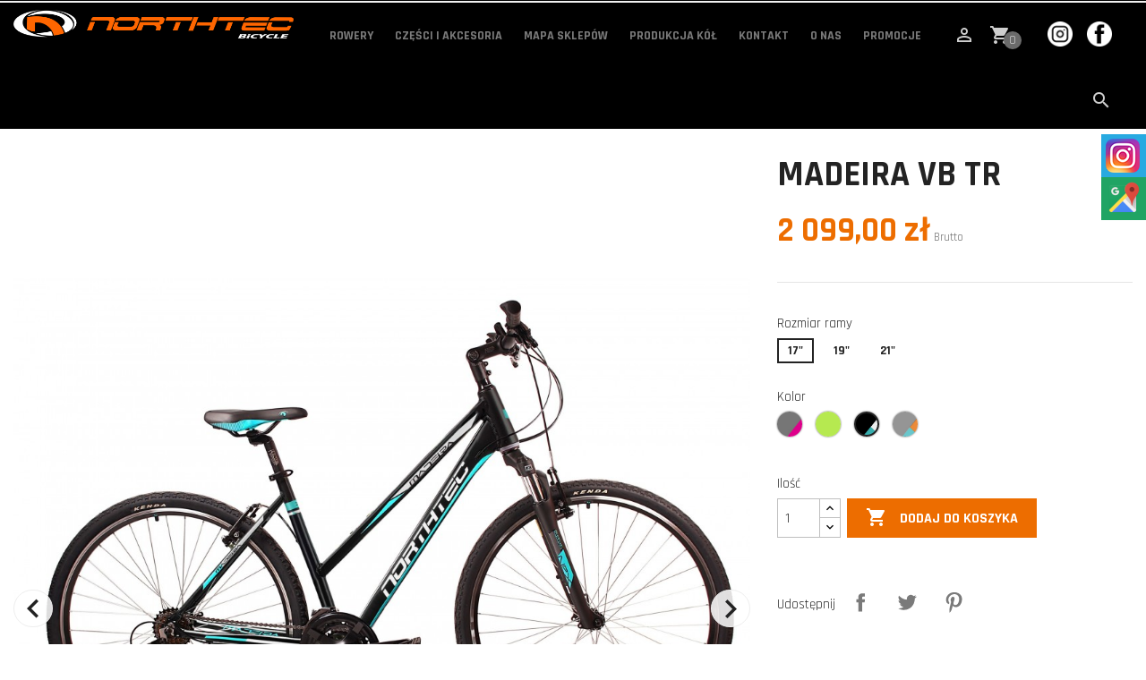

--- FILE ---
content_type: text/html; charset=utf-8
request_url: https://nrowery.pl/crossowe/202-3576-madeira-vb-tr.html
body_size: 15582
content:
<!doctype html>
<html lang="pl">

  <head>
    
      
  <meta charset="utf-8">


  <meta http-equiv="x-ua-compatible" content="ie=edge">



  <link rel="canonical" href="https://nrowery.pl/crossowe/202-madeira-vb-tr.html">

  <title>Madeira VB TR</title>
  <meta name="description" content="
Amortyzator o skoku 63mm
Siodełko Gel Memory Foam Comfort
Wzmacniane obręcze
Piasty Shimano
">
  <meta name="keywords" content="">
      
                  <link rel="alternate" href="https://nrowery.pl/crossowe/202-madeira-vb-tr.html" hreflang="pl">
        



  <meta name="viewport" content="width=device-width, initial-scale=1">



  <link rel="icon" type="image/vnd.microsoft.icon" href="/img/favicon.ico?1678785637">
  <link rel="shortcut icon" type="image/x-icon" href="/img/favicon.ico?1678785637">



    <link rel="stylesheet" href="https://nrowery.pl/themes/classic/assets/css/theme.css" type="text/css" media="all">
  <link rel="stylesheet" href="https://nrowery.pl/modules/raty/raty.css" type="text/css" media="all">
  <link rel="stylesheet" href="https://nrowery.pl/js/jquery/ui/themes/base/minified/jquery-ui.min.css" type="text/css" media="all">
  <link rel="stylesheet" href="https://nrowery.pl/js/jquery/ui/themes/base/minified/jquery.ui.theme.min.css" type="text/css" media="all">
  <link rel="stylesheet" href="https://nrowery.pl/modules/ps_imageslider/css/homeslider.css" type="text/css" media="all">
  <link rel="stylesheet" href="https://nrowery.pl/themes/classic/assets/css/custom.css" type="text/css" media="all">
  <link href="https://fonts.googleapis.com/css?family=Rajdhani:400,700&display=swap&subset=latin-ext" rel="stylesheet">



  


  <script type="text/javascript">
        var prestashop = {"cart":{"products":[],"totals":{"total":{"type":"total","label":"Razem","amount":0,"value":"0,00\u00a0z\u0142"},"total_including_tax":{"type":"total","label":"Suma (brutto)","amount":0,"value":"0,00\u00a0z\u0142"},"total_excluding_tax":{"type":"total","label":"Suma (netto)","amount":0,"value":"0,00\u00a0z\u0142"}},"subtotals":{"products":{"type":"products","label":"Produkty","amount":0,"value":"0,00\u00a0z\u0142"},"discounts":null,"shipping":{"type":"shipping","label":"Wysy\u0142ka","amount":0,"value":"Za darmo!"},"tax":null},"products_count":0,"summary_string":"0 sztuk","vouchers":{"allowed":1,"added":[]},"discounts":[],"minimalPurchase":0,"minimalPurchaseRequired":""},"currency":{"name":"Z\u0142oty polski","iso_code":"PLN","iso_code_num":"985","sign":"z\u0142"},"customer":{"lastname":null,"firstname":null,"email":null,"birthday":null,"newsletter":null,"newsletter_date_add":null,"optin":null,"website":null,"company":null,"siret":null,"ape":null,"is_logged":false,"gender":{"type":null,"name":null},"addresses":[]},"language":{"name":"Polski (Polish)","iso_code":"pl","locale":"pl-PL","language_code":"pl","is_rtl":"0","date_format_lite":"Y-m-d","date_format_full":"Y-m-d H:i:s","id":1},"page":{"title":"","canonical":null,"meta":{"title":"Madeira VB TR","description":"\r\nAmortyzator o skoku 63mm\r\nSiode\u0142ko Gel Memory Foam Comfort\r\nWzmacniane obr\u0119cze\r\nPiasty Shimano\r\n","keywords":"","robots":"index"},"page_name":"product","body_classes":{"lang-pl":true,"lang-rtl":false,"country-PL":true,"currency-PLN":true,"layout-full-width":true,"page-product":true,"tax-display-enabled":true,"product-id-202":true,"product-Madeira VB TR":true,"product-id-category-14":true,"product-id-manufacturer-1":true,"product-id-supplier-0":true,"product-available-for-order":true},"admin_notifications":[]},"shop":{"name":"NORTHTEC Sp.z o.o.","logo":"\/img\/northtec-logo-1678785637.jpg","stores_icon":"\/img\/logo_stores.png","favicon":"\/img\/favicon.ico"},"urls":{"base_url":"https:\/\/nrowery.pl\/","current_url":"https:\/\/nrowery.pl\/crossowe\/202-3576-madeira-vb-tr.html","shop_domain_url":"https:\/\/nrowery.pl","img_ps_url":"https:\/\/nrowery.pl\/img\/","img_cat_url":"https:\/\/nrowery.pl\/img\/c\/","img_lang_url":"https:\/\/nrowery.pl\/img\/l\/","img_prod_url":"https:\/\/nrowery.pl\/img\/p\/","img_manu_url":"https:\/\/nrowery.pl\/img\/m\/","img_sup_url":"https:\/\/nrowery.pl\/img\/su\/","img_ship_url":"https:\/\/nrowery.pl\/img\/s\/","img_store_url":"https:\/\/nrowery.pl\/img\/st\/","img_col_url":"https:\/\/nrowery.pl\/img\/co\/","img_url":"https:\/\/nrowery.pl\/themes\/classic\/assets\/img\/","css_url":"https:\/\/nrowery.pl\/themes\/classic\/assets\/css\/","js_url":"https:\/\/nrowery.pl\/themes\/classic\/assets\/js\/","pic_url":"https:\/\/nrowery.pl\/upload\/","pages":{"address":"https:\/\/nrowery.pl\/adres","addresses":"https:\/\/nrowery.pl\/adresy","authentication":"https:\/\/nrowery.pl\/logowanie","cart":"https:\/\/nrowery.pl\/koszyk","category":"https:\/\/nrowery.pl\/index.php?controller=category","cms":"https:\/\/nrowery.pl\/index.php?controller=cms","contact":"https:\/\/nrowery.pl\/kontakt","discount":"https:\/\/nrowery.pl\/rabaty","guest_tracking":"https:\/\/nrowery.pl\/sledzenie-zamowien-gosci","history":"https:\/\/nrowery.pl\/historia-zamowien","identity":"https:\/\/nrowery.pl\/dane-osobiste","index":"https:\/\/nrowery.pl\/","my_account":"https:\/\/nrowery.pl\/moje-konto","order_confirmation":"https:\/\/nrowery.pl\/potwierdzenie-zamowienia","order_detail":"https:\/\/nrowery.pl\/index.php?controller=order-detail","order_follow":"https:\/\/nrowery.pl\/sledzenie-zamowienia","order":"https:\/\/nrowery.pl\/zam\u00f3wienie","order_return":"https:\/\/nrowery.pl\/index.php?controller=order-return","order_slip":"https:\/\/nrowery.pl\/potwierdzenie-zwrotu","pagenotfound":"https:\/\/nrowery.pl\/nie-znaleziono-strony","password":"https:\/\/nrowery.pl\/odzyskiwanie-hasla","pdf_invoice":"https:\/\/nrowery.pl\/index.php?controller=pdf-invoice","pdf_order_return":"https:\/\/nrowery.pl\/index.php?controller=pdf-order-return","pdf_order_slip":"https:\/\/nrowery.pl\/index.php?controller=pdf-order-slip","prices_drop":"https:\/\/nrowery.pl\/promocje","product":"https:\/\/nrowery.pl\/index.php?controller=product","search":"https:\/\/nrowery.pl\/szukaj","sitemap":"https:\/\/nrowery.pl\/mapa-strony","stores":"https:\/\/nrowery.pl\/nasze-sklepy","supplier":"https:\/\/nrowery.pl\/dostawcy","register":"https:\/\/nrowery.pl\/logowanie?create_account=1","order_login":"https:\/\/nrowery.pl\/zam\u00f3wienie?login=1"},"alternative_langs":{"pl":"https:\/\/nrowery.pl\/crossowe\/202-madeira-vb-tr.html"},"theme_assets":"\/themes\/classic\/assets\/","actions":{"logout":"https:\/\/nrowery.pl\/?mylogout="},"no_picture_image":{"bySize":{"small_default":{"url":"https:\/\/nrowery.pl\/img\/p\/pl-default-small_default.jpg","width":98,"height":98},"cart_default":{"url":"https:\/\/nrowery.pl\/img\/p\/pl-default-cart_default.jpg","width":125,"height":125},"medium_default":{"url":"https:\/\/nrowery.pl\/img\/p\/pl-default-medium_default.jpg","width":452,"height":452},"home_default":{"url":"https:\/\/nrowery.pl\/img\/p\/pl-default-home_default.jpg","width":500,"height":500},"large_default":{"url":"https:\/\/nrowery.pl\/img\/p\/pl-default-large_default.jpg","width":1100,"height":1100},"xlarge_default":{"url":"https:\/\/nrowery.pl\/img\/p\/pl-default-xlarge_default.jpg","width":2000,"height":1333}},"small":{"url":"https:\/\/nrowery.pl\/img\/p\/pl-default-small_default.jpg","width":98,"height":98},"medium":{"url":"https:\/\/nrowery.pl\/img\/p\/pl-default-home_default.jpg","width":500,"height":500},"large":{"url":"https:\/\/nrowery.pl\/img\/p\/pl-default-xlarge_default.jpg","width":2000,"height":1333},"legend":""}},"configuration":{"display_taxes_label":true,"display_prices_tax_incl":true,"is_catalog":false,"show_prices":true,"opt_in":{"partner":false},"quantity_discount":{"type":"discount","label":"Rabat"},"voucher_enabled":1,"return_enabled":0},"field_required":[],"breadcrumb":{"links":[{"title":"Strona g\u0142\u00f3wna","url":"https:\/\/nrowery.pl\/"},{"title":"Rowery","url":"https:\/\/nrowery.pl\/20-rowery"},{"title":"Rowery Crossowe","url":"https:\/\/nrowery.pl\/14-crossowe"},{"title":"Madeira VB TR","url":"https:\/\/nrowery.pl\/crossowe\/202-3576-madeira-vb-tr.html#\/kolor-czarnu_turkus_bialy\/rozmiar_ramy-17"}],"count":4},"link":{"protocol_link":"https:\/\/","protocol_content":"https:\/\/"},"time":1763746809,"static_token":"dde85f88057adeb0fef5ab238d88f064","token":"80700432db90543428ef9100c7c5c499"};
      </script>



              



<!-- Google tag (gtag.js) event -->
	<script>
		gtag('event', 'conversion_event_purchase_1', {
			// <event_parameters>
		});
	</script>

    
  <meta property="og:type" content="product">
  <meta property="og:url" content="https://nrowery.pl/crossowe/202-3576-madeira-vb-tr.html">
  <meta property="og:title" content="Madeira VB TR">
  <meta property="og:site_name" content="NORTHTEC Sp.z o.o.">
  <meta property="og:description" content="
Amortyzator o skoku 63mm
Siodełko Gel Memory Foam Comfort
Wzmacniane obręcze
Piasty Shimano
">
  <meta property="og:image" content="https://nrowery.pl/3657-xlarge_default/madeira-vb-tr.jpg">
      <meta property="product:pretax_price:amount" content="1706.504065">
    <meta property="product:pretax_price:currency" content="PLN">
    <meta property="product:price:amount" content="2099">
    <meta property="product:price:currency" content="PLN">
    
    
		
			<!-- Google tag (gtag.js) -->
			<script async src="https://www.googletagmanager.com/gtag/js?id=G-GLRTKXV4Q2"></script> 
			<script> window.dataLayer = window.dataLayer || []; function gtag(){dataLayer.push(arguments);} gtag('js', new Date()); gtag('config', 'G-GLRTKXV4Q2'); </script>
			<!-- Google Tag Manager -->
			<script>(function(w,d,s,l,i){w[l]=w[l]||[];w[l].push({'gtm.start':new Date().getTime(),event:'gtm.js'});var f=d.getElementsByTagName(s)[0],j=d.createElement(s),dl=l!='dataLayer'?'&l='+l:'';j.async=true;j.src='https://www.googletagmanager.com/gtm.js?id='+i+dl;f.parentNode.insertBefore(j,f);})(window,document,'script','dataLayer','GTM-TN99D4V2');</script>
			<!-- End Google Tag Manager -->
			<!-- Google tag (gtag.js) event -->
			<!-- Event snippet for zakup (1) conversion page -->
			<script>
				gtag('event', 'conversion', {
						'send_to': 'AW-939409593/y9rkCKeNhaIaELmB-b8D',
						'value': 1.0,
						'currency': 'PLN',
						'transaction_id': ''
				});
			</script>
		
  </head>

  <body id="product" class="lang-pl country-pl currency-pln layout-full-width page-product tax-display-enabled product-id-202 product-madeira-vb-tr product-id-category-14 product-id-manufacturer-1 product-id-supplier-0 product-available-for-order" data-spy="scroll" data-target="#ScrollSpy" data-offset="110">
	
	<!-- Google Tag Manager (noscript) -->
	<noscript><iframe src="https://www.googletagmanager.com/ns.html?id=GTM-TN99D4V2" height="0" width="0" style="display:none;visibility:hidden"></iframe></noscript>
	<!-- End Google Tag Manager (noscript) -->
	
    
      
    

    <main>
      
              

      <header id="header">
        
          
  <div class="header-banner">
    
  </div>



  <nav class="header-nav my-0">
    <div class="container">
      <div class="row">
        <div class="hidden-sm-down">
          <div class="col-md-5 col-xs-12">
            
          </div>
          <div class="col-md-7 right-nav">
              
          </div>
        </div>
        <div class="hidden-md-up text-sm-center mobile">
          <div class="float-xs-left" id="menu-icon">
            <i class="material-icons d-inline">&#xE5D2;</i>
          </div>
          <div class="float-xs-right" id="_mobile_cart"></div>
          <div class="float-xs-right" id="_mobile_user_info"></div>
          <div class="top-logo" id="_mobile_logo"></div>
          <div class="clearfix"></div>
        </div>
      </div>
    </div>
  </nav>



  <div class="header-top py-0">
    <div class="container">
      <div class="row align-items-center">
        <div class="col-lg-3 col-md-12 hidden-sm-down px-0 py-05" id="_desktop_logo">
                            <a href="https://nrowery.pl/">
                  <img class="logo img-responsive" src="/img/northtec-logo-1678785637.jpg" alt="NORTHTEC Sp.z o.o.">
                </a>
                    </div>
        <div class="col-lg-9 col-md-12 position-static">
          

<div class="menu js-top-menu position-relative hidden-sm-down my-0 py-2" id="_desktop_top_menu">
    
          <ul class="top-menu my-0" id="top-menu" data-depth="0">
                    <li class="category" id="category-20">
                          <a
                class="dropdown-item"
                href="https://nrowery.pl/20-rowery" data-depth="0"
                              >
                                                                      <span class="float-xs-right hidden-md-up">
                    <span data-target="#top_sub_menu_77876" data-toggle="collapse" class="navbar-toggler collapse-icons">
                      <i class="material-icons add">&#xE313;</i>
                      <i class="material-icons remove">&#xE316;</i>
                    </span>
                  </span>
                                Rowery
              </a>
                            <div  class="popover sub-menu js-sub-menu collapse" id="top_sub_menu_77876">
                
          <ul class="top-menu my-0"  data-depth="1">
                    <li class="category" id="category-37">
                          <a
                class="dropdown-item dropdown-submenu py-1 px-1"
                href="https://nrowery.pl/37-gorskie" data-depth="1"
                              >
                                                                      <span class="float-xs-right hidden-md-up">
                    <span data-target="#top_sub_menu_51789" data-toggle="collapse" class="navbar-toggler collapse-icons">
                      <i class="material-icons add">&#xE313;</i>
                      <i class="material-icons remove">&#xE316;</i>
                    </span>
                  </span>
                                Górskie
              </a>
                            <div  class="collapse" id="top_sub_menu_51789">
                
          <ul class="top-menu my-0"  data-depth="2">
                    <li class="category" id="category-10">
                          <a
                class="dropdown-item"
                href="https://nrowery.pl/10-mtb-29" data-depth="2"
                              >
                                MTB 29
              </a>
                          </li>
                    <li class="category" id="category-33">
                          <a
                class="dropdown-item"
                href="https://nrowery.pl/33-mtb-275" data-depth="2"
                              >
                                MTB 27,5
              </a>
                          </li>
                    <li class="category" id="category-34">
                          <a
                class="dropdown-item"
                href="https://nrowery.pl/34-mtb-26" data-depth="2"
                              >
                                MTB 26
              </a>
                          </li>
              </ul>
    
              </div>
                          </li>
                    <li class="category" id="category-14">
                          <a
                class="dropdown-item dropdown-submenu py-1 px-1"
                href="https://nrowery.pl/14-crossowe" data-depth="1"
                              >
                                Rowery Crossowe
              </a>
                          </li>
                    <li class="category" id="category-18">
                          <a
                class="dropdown-item dropdown-submenu py-1 px-1"
                href="https://nrowery.pl/18-mlodziezowe" data-depth="1"
                              >
                                Młodzieżowe
              </a>
                          </li>
                    <li class="category" id="category-38">
                          <a
                class="dropdown-item dropdown-submenu py-1 px-1"
                href="https://nrowery.pl/38-trekking-city" data-depth="1"
                              >
                                Trekking &amp; City
              </a>
                          </li>
              </ul>
    
              </div>
                          </li>
                    <li class="category" id="category-21">
                          <a
                class="dropdown-item"
                href="https://nrowery.pl/21-czesci-i-akcesoria" data-depth="0"
                              >
                                                                      <span class="float-xs-right hidden-md-up">
                    <span data-target="#top_sub_menu_68176" data-toggle="collapse" class="navbar-toggler collapse-icons">
                      <i class="material-icons add">&#xE313;</i>
                      <i class="material-icons remove">&#xE316;</i>
                    </span>
                  </span>
                                Części i akcesoria
              </a>
                            <div  class="popover sub-menu js-sub-menu collapse" id="top_sub_menu_68176">
                
          <ul class="top-menu my-0"  data-depth="1">
                    <li class="category" id="category-22">
                          <a
                class="dropdown-item dropdown-submenu py-1 px-1"
                href="https://nrowery.pl/22-chwyty" data-depth="1"
                              >
                                Chwyty
              </a>
                          </li>
                    <li class="category" id="category-23">
                          <a
                class="dropdown-item dropdown-submenu py-1 px-1"
                href="https://nrowery.pl/23-rekawiczki" data-depth="1"
                              >
                                Rękawiczki
              </a>
                          </li>
                    <li class="category" id="category-25">
                          <a
                class="dropdown-item dropdown-submenu py-1 px-1"
                href="https://nrowery.pl/25-koszyki-na-bidon" data-depth="1"
                              >
                                Koszyki na bidon
              </a>
                          </li>
                    <li class="category" id="category-26">
                          <a
                class="dropdown-item dropdown-submenu py-1 px-1"
                href="https://nrowery.pl/26-odziez" data-depth="1"
                              >
                                Odzież
              </a>
                          </li>
                    <li class="category" id="category-27">
                          <a
                class="dropdown-item dropdown-submenu py-1 px-1"
                href="https://nrowery.pl/27-pompki" data-depth="1"
                              >
                                Pompki
              </a>
                          </li>
                    <li class="category" id="category-28">
                          <a
                class="dropdown-item dropdown-submenu py-1 px-1"
                href="https://nrowery.pl/28-siodla" data-depth="1"
                              >
                                Siodła
              </a>
                          </li>
                    <li class="category" id="category-29">
                          <a
                class="dropdown-item dropdown-submenu py-1 px-1"
                href="https://nrowery.pl/29-torebki" data-depth="1"
                              >
                                Torebki
              </a>
                          </li>
                    <li class="category" id="category-30">
                          <a
                class="dropdown-item dropdown-submenu py-1 px-1"
                href="https://nrowery.pl/30-oleje-i-smary" data-depth="1"
                              >
                                Oleje i smary
              </a>
                          </li>
                    <li class="category" id="category-31">
                          <a
                class="dropdown-item dropdown-submenu py-1 px-1"
                href="https://nrowery.pl/31-pozostale" data-depth="1"
                              >
                                Pozostałe
              </a>
                          </li>
                    <li class="category" id="category-32">
                          <a
                class="dropdown-item dropdown-submenu py-1 px-1"
                href="https://nrowery.pl/32-oslony" data-depth="1"
                              >
                                Osłony
              </a>
                          </li>
                    <li class="category" id="category-35">
                          <a
                class="dropdown-item dropdown-submenu py-1 px-1"
                href="https://nrowery.pl/35-oswietlenie" data-depth="1"
                              >
                                Oświetlenie
              </a>
                          </li>
                    <li class="category" id="category-39">
                          <a
                class="dropdown-item dropdown-submenu py-1 px-1"
                href="https://nrowery.pl/39-haki-ram" data-depth="1"
                              >
                                Haki ram
              </a>
                          </li>
                    <li class="category" id="category-41">
                          <a
                class="dropdown-item dropdown-submenu py-1 px-1"
                href="https://nrowery.pl/41-kola" data-depth="1"
                              >
                                Koła
              </a>
                          </li>
              </ul>
    
              </div>
                          </li>
                    <li class="link" id="lnk-mapa-sklepow">
                          <a
                class="dropdown-item"
                href="http://nrowery.pl/nasze-sklepy" data-depth="0"
                              >
                                Mapa sklepów
              </a>
                          </li>
                    <li class="cms-page" id="cms-page-6">
                          <a
                class="dropdown-item"
                href="https://nrowery.pl/content/6-produkcja-kol" data-depth="0"
                              >
                                Produkcja kół
              </a>
                          </li>
                    <li class="link" id="lnk-kontakt">
                          <a
                class="dropdown-item"
                href="http://nrowery.pl/kontakt" data-depth="0"
                              >
                                Kontakt
              </a>
                          </li>
                    <li class="cms-page" id="cms-page-4">
                          <a
                class="dropdown-item"
                href="https://nrowery.pl/content/4-o-nas" data-depth="0"
                              >
                                O nas
              </a>
                          </li>
                    <li class="category" id="category-36">
                          <a
                class="dropdown-item"
                href="https://nrowery.pl/36-promocje" data-depth="0"
                              >
                                PROMOCJE
              </a>
                          </li>
              </ul>
    
    <div class="clearfix"></div>
</div>
<div class="fb-icon py-2 px-05">
	<a target="_blank" href="https://www.facebook.com/132374063456589">
		<img width="28" height="28" src="https://nrowery.pl/img/fb.png" alt="Jesteśmy na Facebook">
	</a>
</div>
<div class="ins-icon py-2 px-05">
	<a target="_blank" href="https://www.instagram.com/northtec_bicycle/">
		<img width="28" height="28" src="https://nrowery.pl/img/ins.png" alt="Jesteśmy na Instagram">
	</a>
</div>
<div id="_desktop_cart" class="py-2 px-05">
  <div class="blockcart cart-preview inactive position-relative" data-refresh-url="//nrowery.pl/module/ps_shoppingcart/ajax">
    <div class="header">
              <i class="material-icons shopping-cart">shopping_cart</i>
                <span class="cart-products-count position-absolute">0</span>
          </div>
  </div>
</div>
<div id="_desktop_user_info" class="py-2 px-05">
  <div class="user-info">
          <a
        href="https://nrowery.pl/moje-konto"
        title="Zaloguj się do swojego konta klienta"
        rel="nofollow"
      >
        <i class="material-icons">&#xE7FF;</i>
              </a>
      </div>
</div>
<!-- Block search module TOP -->
<div id="search_widget" class="search-widget" data-search-controller-url="//nrowery.pl/szukaj">
	<form method="get" action="//nrowery.pl/szukaj">
		<input type="hidden" name="controller" value="search">
		<input class="py-2 px-0 " type="text" name="s" value="" placeholder="Szukaj w naszym katalogu" aria-label="Szukaj">
		<button type="submit">
			<i class="material-icons search">&#xE8B6;</i>
      <span class="hidden-xl-down">Szukaj</span>
		</button>
	</form>
</div>
<!-- /Block search module TOP -->

          <div class="clearfix"></div>
        </div>
      </div>
      <div id="mobile_top_menu_wrapper" class="row hidden-md-up" style="display:none;">
        <div class="js-top-menu mobile" id="_mobile_top_menu"></div>
        <div class="js-top-menu-bottom">
          <div id="_mobile_currency_selector"></div>
          <div id="_mobile_language_selector"></div>
          <div id="_mobile_contact_link"></div>
        </div>
      </div>
    </div>
  </div>
  

        
      </header>

      
        
<aside id="notifications">
  <div class="container">
    
    
    
      </div>
</aside>
      
			
			

      <section id="wrapper" class="py-0">
        
		
        <div class="container">
		  <div class="row">
          
          

          
  <div id="content-wrapper">
    
    

  <section id="main" itemscope itemtype="https://schema.org/Product">
    <meta itemprop="url" content="https://nrowery.pl/crossowe/202-3576-madeira-vb-tr.html#/111-kolor-czarnu_turkus_bialy/26-rozmiar_ramy-17">
	
	
		
	

    <div class="row" data-spy="scroll" data-target="#bicycle-title-nav" data-offset="150" style="padding-top:30px">
	
		<div id="cenaispecyfikacja" class="bicycle-price pt-4 d-table">
			
			<div class="col-xl-8">
				
				  <section class="page-content" id="content">
					
					  <!-- @todo: use include file='catalog/_partials/product-flags.tpl'} -->
					  
						<ul class="product-flags">
						  						</ul>
					  

					  
						<div class="images-container" style="position:relative">
  
    <div class="product-cover">
      								<a class="image-product-cover" data-big="https://nrowery.pl/3657-xlarge_default/madeira-vb-tr.jpg" href="">
					<img 
						id="product-image-magnify" 
						class="js-qv-product-cover shadow-none border-0"
						data-image-large-src="https://nrowery.pl/3657-large_default/madeira-vb-tr.jpg"
						data-image-xlarge-src="https://nrowery.pl/3657-xlarge_default/madeira-vb-tr.jpg"		  
						src="https://nrowery.pl/3657-large_default/madeira-vb-tr.jpg" 
						alt="" 
						title="" 
						style="width:100%" 
						itemprop="image">
				</a>
          </div>
		<div class="cover-image-arrows" style="display:block">
			<i class="material-icons left" style="position:absolute;cursor:pointer;top:50%;left:0;font-size:42px;width:44px;background:rgb(255 255 255 / 85%);border:1px solid #eee;border-radius:100px"></i>
			<i class="material-icons right" style="position:absolute;cursor:pointer;top:50%;right:0;font-size:42px;width:44px;background:rgb(255 255 255 / 85%);border:1px solid #eee;border-radius:100px"></i>
		</div>
  

  
      <div class="js-qv-mask mask">
      <ul class="product-images js-qv-product-images">
                  <li class="thumb-container">
            <img
              class="thumb js-thumb selected"
              data-image-medium-src="https://nrowery.pl/3657-medium_default/madeira-vb-tr.jpg"
              data-image-large-src="https://nrowery.pl/3657-large_default/madeira-vb-tr.jpg"
							data-image-xlarge-src="https://nrowery.pl/3657-xlarge_default/madeira-vb-tr.jpg"
              src="https://nrowery.pl/3657-home_default/madeira-vb-tr.jpg"
              alt=""
              title=""
              width="100"
              itemprop="image"
							id=""
            >
          </li>
                  <li class="thumb-container">
            <img
              class="thumb js-thumb "
              data-image-medium-src="https://nrowery.pl/4030-medium_default/madeira-vb-tr.jpg"
              data-image-large-src="https://nrowery.pl/4030-large_default/madeira-vb-tr.jpg"
							data-image-xlarge-src="https://nrowery.pl/4030-xlarge_default/madeira-vb-tr.jpg"
              src="https://nrowery.pl/4030-home_default/madeira-vb-tr.jpg"
              alt=""
              title=""
              width="100"
              itemprop="image"
							id=""
            >
          </li>
                  <li class="thumb-container">
            <img
              class="thumb js-thumb "
              data-image-medium-src="https://nrowery.pl/4031-medium_default/madeira-vb-tr.jpg"
              data-image-large-src="https://nrowery.pl/4031-large_default/madeira-vb-tr.jpg"
							data-image-xlarge-src="https://nrowery.pl/4031-xlarge_default/madeira-vb-tr.jpg"
              src="https://nrowery.pl/4031-home_default/madeira-vb-tr.jpg"
              alt=""
              title=""
              width="100"
              itemprop="image"
							id=""
            >
          </li>
                  <li class="thumb-container">
            <img
              class="thumb js-thumb "
              data-image-medium-src="https://nrowery.pl/4029-medium_default/madeira-vb-tr.jpg"
              data-image-large-src="https://nrowery.pl/4029-large_default/madeira-vb-tr.jpg"
							data-image-xlarge-src="https://nrowery.pl/4029-xlarge_default/madeira-vb-tr.jpg"
              src="https://nrowery.pl/4029-home_default/madeira-vb-tr.jpg"
              alt=""
              title=""
              width="100"
              itemprop="image"
							id=""
            >
          </li>
                  <li class="thumb-container">
            <img
              class="thumb js-thumb "
              data-image-medium-src="https://nrowery.pl/3100-medium_default/madeira-vb-tr.jpg"
              data-image-large-src="https://nrowery.pl/3100-large_default/madeira-vb-tr.jpg"
							data-image-xlarge-src="https://nrowery.pl/3100-xlarge_default/madeira-vb-tr.jpg"
              src="https://nrowery.pl/3100-home_default/madeira-vb-tr.jpg"
              alt=""
              title=""
              width="100"
              itemprop="image"
							id=""
            >
          </li>
                  <li class="thumb-container">
            <img
              class="thumb js-thumb "
              data-image-medium-src="https://nrowery.pl/3101-medium_default/madeira-vb-tr.jpg"
              data-image-large-src="https://nrowery.pl/3101-large_default/madeira-vb-tr.jpg"
							data-image-xlarge-src="https://nrowery.pl/3101-xlarge_default/madeira-vb-tr.jpg"
              src="https://nrowery.pl/3101-home_default/madeira-vb-tr.jpg"
              alt=""
              title=""
              width="100"
              itemprop="image"
							id=""
            >
          </li>
                  <li class="thumb-container">
            <img
              class="thumb js-thumb "
              data-image-medium-src="https://nrowery.pl/3102-medium_default/madeira-vb-tr.jpg"
              data-image-large-src="https://nrowery.pl/3102-large_default/madeira-vb-tr.jpg"
							data-image-xlarge-src="https://nrowery.pl/3102-xlarge_default/madeira-vb-tr.jpg"
              src="https://nrowery.pl/3102-home_default/madeira-vb-tr.jpg"
              alt=""
              title=""
              width="100"
              itemprop="image"
							id=""
            >
          </li>
                  <li class="thumb-container">
            <img
              class="thumb js-thumb "
              data-image-medium-src="https://nrowery.pl/3104-medium_default/madeira-vb-tr.jpg"
              data-image-large-src="https://nrowery.pl/3104-large_default/madeira-vb-tr.jpg"
							data-image-xlarge-src="https://nrowery.pl/3104-xlarge_default/madeira-vb-tr.jpg"
              src="https://nrowery.pl/3104-home_default/madeira-vb-tr.jpg"
              alt=""
              title=""
              width="100"
              itemprop="image"
							id=""
            >
          </li>
                  <li class="thumb-container">
            <img
              class="thumb js-thumb "
              data-image-medium-src="https://nrowery.pl/3105-medium_default/madeira-vb-tr.jpg"
              data-image-large-src="https://nrowery.pl/3105-large_default/madeira-vb-tr.jpg"
							data-image-xlarge-src="https://nrowery.pl/3105-xlarge_default/madeira-vb-tr.jpg"
              src="https://nrowery.pl/3105-home_default/madeira-vb-tr.jpg"
              alt=""
              title=""
              width="100"
              itemprop="image"
							id=""
            >
          </li>
              </ul>
    </div>
    
</div>

					  
					  <div class="scroll-box-arrows">
						<i class="material-icons left">&#xE314;</i>
						<i class="material-icons right">&#xE315;</i>
					  </div>

					
				  </section>
				
			</div>
			
			<div class="col-xl-4">
				
				
					
						<h1 class="h1" itemprop="name" style="font-size:2.5rem">Madeira VB TR</h1>
					
				
				<div class="product-information">

					
					<div class="product-actions">
					  
						<form action="https://nrowery.pl/koszyk" method="post" id="add-to-cart-or-refresh">
						  <input type="hidden" name="token" value="dde85f88057adeb0fef5ab238d88f064">
						  <input type="hidden" name="id_product" value="202" id="product_page_product_id">
						  <input type="hidden" name="id_customization" value="0" id="product_customization_id">

						  
							  <div class="product-prices">
    
          

    
      <div
        class="product-price h5 "
        itemprop="offers"
        itemscope
        itemtype="https://schema.org/Offer"
      >
        <link itemprop="availability" href="https://schema.org/InStock"/>
        <meta itemprop="priceCurrency" content="PLN">

        <div class="current-price">
          <span itemprop="price" content="2099">2 099,00 zł</span>

                  </div>

        
                  
      </div>
    

    
          

    
          

    
          

    

    <div class="tax-shipping-delivery-label">
              Brutto
            
      
                        </div>
  </div>
						  
							<div class="clearfix"><hr /></div>
							
							<div class="product-variants">
          <div class="clearfix product-variants-item">
      <span class="control-label">Rozmiar ramy</span>
              <ul id="group_2">
                      <li class="input-container float-xs-left">
              <label>
                <input class="input-radio" type="radio" data-product-attribute="2" name="group[2]" value="26" checked="checked">
                <span class="radio-label">17&quot;</span>
              </label>
            </li>
                      <li class="input-container float-xs-left">
              <label>
                <input class="input-radio" type="radio" data-product-attribute="2" name="group[2]" value="27">
                <span class="radio-label">19&quot;</span>
              </label>
            </li>
                      <li class="input-container float-xs-left">
              <label>
                <input class="input-radio" type="radio" data-product-attribute="2" name="group[2]" value="28">
                <span class="radio-label">21&quot;</span>
              </label>
            </li>
                  </ul>
          </div>
              <div class="clearfix product-variants-item">
      <span class="control-label">Kolor</span>
              <ul id="group_1">
                      <li class="float-xs-left input-container">
              <label>
                <input class="input-color" type="radio" data-product-attribute="1" name="group[1]" value="84">
                <span
                                    class="color texture" style="background-image: url(/img/co/84.jpg)"                 ><span class="sr-only">Szaro-różowy</span></span>
              </label>
            </li>
                      <li class="float-xs-left input-container">
              <label>
                <input class="input-color" type="radio" data-product-attribute="1" name="group[1]" value="96">
                <span
                                    class="color texture" style="background-image: url(/img/co/96.jpg)"                 ><span class="sr-only">Zielony</span></span>
              </label>
            </li>
                      <li class="float-xs-left input-container">
              <label>
                <input class="input-color" type="radio" data-product-attribute="1" name="group[1]" value="111" checked="checked">
                <span
                                    class="color texture" style="background-image: url(/img/co/111.jpg)"                 ><span class="sr-only">Czarnu-turkus-biały</span></span>
              </label>
            </li>
                      <li class="float-xs-left input-container">
              <label>
                <input class="input-color" type="radio" data-product-attribute="1" name="group[1]" value="116">
                <span
                                    class="color texture" style="background-image: url(/img/co/116.jpg)"                 ><span class="sr-only">Grafitowo-pomarańczowo-turkusowy</span></span>
              </label>
            </li>
                  </ul>
          </div>
      </div>
						  

						  
													  
						  
						  

						  
							<section class="product-discounts">
  </section>
						  

						  
							<div class="product-add-to-cart">
      <span class="control-label">Ilość</span>

    
      <div class="product-quantity clearfix">
        <div class="qty">
          <input
            type="number"
            name="qty"
            id="quantity_wanted"
            value="1"
            class="input-group"
            min="1"
            aria-label="Ilość"
          >
        </div>

        <div class="add">
          <button
            class="btn btn-primary add-to-cart"
            data-button-action="add-to-cart"
            type="submit"
                      >
            <i class="material-icons shopping-cart">&#xE547;</i>
            Dodaj do koszyka
          </button>
        </div>

        
      </div>
    

    
      <span id="product-availability">
              </span>
    

    
      <p class="product-minimal-quantity">
              </p>
    
  </div>
						  

						  						  
							
						</form>
					  

					</div>
				
				
					<div class="product-additional-info">
  

      <div class="social-sharing">
      <span>Udostępnij</span>
      <ul>
                  <li class="facebook icon-gray"><a href="http://www.facebook.com/sharer.php?u=https://nrowery.pl/crossowe/202-madeira-vb-tr.html" class="text-hide" title="Udostępnij" target="_blank">Udostępnij</a></li>
                  <li class="twitter icon-gray"><a href="https://twitter.com/intent/tweet?text=Madeira VB TR https://nrowery.pl/crossowe/202-madeira-vb-tr.html" class="text-hide" title="Tweetuj" target="_blank">Tweetuj</a></li>
                  <li class="pinterest icon-gray"><a href="http://www.pinterest.com/pin/create/button/?media=https://nrowery.pl/3417/madeira-vb-tr.jpg&amp;url=https://nrowery.pl/crossowe/202-madeira-vb-tr.html" class="text-hide" title="Pinterest" target="_blank">Pinterest</a></li>
              </ul>
    </div>
  
<script type="text/javascript" src="/modules/santandercredit/js/santanderCredit.js"></script>
<div style="margin-top:1.5rem;">    
    <a onClick="obliczRate(84620, 'https://wniosek.eraty.pl/symulator/oblicz/', '#quantity_wanted', 'div.current-price &gt; span[itemprop=&quot;price&quot;]');" title="Kupuj na eRaty Santander Consumer Banku!" align="right" style="cursor: pointer;">
        <img src="/modules/santandercredit/images/obliczRate.png" alt="Oblicz ratę!"/>
    </a> 
</div>
<div style="margin:20px 0">
<img src="/img/200x200_eraty.jpg">
</div>
<script>
    function getPrice() {
        let price = '2099.00';
        let priceObj = document.querySelectorAll('.product-prices .current-price');
        if (priceObj.length > 0) {
            price = priceObj[priceObj.length - 1].textContent;
        }
        return parseFloat(price.replace(',', '.').replace(/[^\d.]/g, ""));
    }
</script>
<br/>
    <div id="oblicz-rate" style="text-align:center;">  
        <a onclick="window.open('https://kalkulator.raty.aliorbank.pl/init?supervisor=8SDO_7530&amp;promotionList=MF05XX%2CMF03WZ%2CMF070XX&amp;amount=' + getPrice())" target="_blank">
            <img src="/modules/raty//alior-kalkulator-guzik.gif"/>
        </a>
    </div>
<br/>
</div>
				
				
				
				  
				

				</div>
			</div>
			
		</div>
		
		<div class="clearfix"><hr /></div>
		<div id="opis" class="bicycle-tabs d-table mb-0">
			
				  <div class="tabs">
					
				</div>
			
			<div class="col-md-8">
				<h2 class="pb-2">Opis</h2>
				<div class="tab-content" id="tab-content">
					<div class="tab-pane fade in active" id="description" role="tabpanel">
						
							<div class="product-description"><p>Uniwersalny, solidny rower crossowy. Lekka hydroformowana rama aluminiowa o crossowej geometrii posiadająca system: <strong>Cable Inside Frame</strong>: Napęd Shimano 3x7. Amortyzator <strong>Suntour NEX P 700C 63mm</strong> z regulacją skoku. Solidne, wzmacniane koła, zbudowane na piastach<strong> Shimano HT X500</strong>, szprychach <strong>Sapim</strong> oraz oponach terenowych. Specjalne siodełko posiadające korpus z systemem amortyzacji D2,<strong> wkładkę żelową</strong> z pamięcią kształtu zapewniającą najwyższy komfort w każdej pozycji podczas jazdy.</p>
<p><em>*ZASTRZEGAMY SOBIE PRAWO DO ZMIAN SPECYFIKACJI ORAZ CEN<br /></em><em><br /></em><a href="https://drive.google.com/file/d/12-qhURI06cKcd1Z0sy2WVWQXnoixVhEQ/view?usp=sharing">Informacja o bezpieczeństwie produktu</a><em><br /></em><em><br /></em></p></div>
						
					</div>
				</div>
			</div>
			<div class="col-md-4">
				<h2>Zalety</h2>
				
					<div id="product-description-short-202" itemprop="description"><ul>
<li>Amortyzator o skoku 63mm</li>
<li>Siodełko Gel Memory Foam Comfort</li>
<li>Wzmacniane obręcze</li>
<li>Piasty Shimano<br /><em><br /></em></li>
</ul></div>
				
			</div>
		</div>
		<div class="clearfix"><hr /></div>
		<div id="cenaispecyfikacja" class="col-xs-12">
				<h2 class="pb-2">Specyfikacja</h2>
				
					<div class="tab-pane fade in active"
     id="product-details"
     data-product="{&quot;id_shop_default&quot;:&quot;1&quot;,&quot;id_manufacturer&quot;:&quot;1&quot;,&quot;id_supplier&quot;:&quot;0&quot;,&quot;reference&quot;:&quot;N2023 Madeira VB TR 3x7&quot;,&quot;is_virtual&quot;:&quot;0&quot;,&quot;delivery_in_stock&quot;:&quot;&quot;,&quot;delivery_out_stock&quot;:&quot;&quot;,&quot;id_category_default&quot;:&quot;14&quot;,&quot;on_sale&quot;:&quot;0&quot;,&quot;online_only&quot;:&quot;0&quot;,&quot;ecotax&quot;:0,&quot;minimal_quantity&quot;:&quot;1&quot;,&quot;low_stock_threshold&quot;:null,&quot;low_stock_alert&quot;:&quot;0&quot;,&quot;price&quot;:&quot;2\u00a0099,00\u00a0z\u0142&quot;,&quot;unity&quot;:&quot;&quot;,&quot;unit_price_ratio&quot;:&quot;0.000000&quot;,&quot;additional_shipping_cost&quot;:&quot;0.00&quot;,&quot;customizable&quot;:&quot;0&quot;,&quot;text_fields&quot;:&quot;0&quot;,&quot;uploadable_files&quot;:&quot;0&quot;,&quot;redirect_type&quot;:&quot;301-category&quot;,&quot;id_type_redirected&quot;:&quot;0&quot;,&quot;available_for_order&quot;:&quot;1&quot;,&quot;available_date&quot;:null,&quot;show_condition&quot;:&quot;0&quot;,&quot;condition&quot;:&quot;new&quot;,&quot;show_price&quot;:&quot;1&quot;,&quot;indexed&quot;:&quot;1&quot;,&quot;visibility&quot;:&quot;both&quot;,&quot;cache_default_attribute&quot;:&quot;3761&quot;,&quot;advanced_stock_management&quot;:&quot;0&quot;,&quot;date_add&quot;:&quot;2023-01-09 11:26:22&quot;,&quot;date_upd&quot;:&quot;2025-06-25 10:08:05&quot;,&quot;pack_stock_type&quot;:&quot;3&quot;,&quot;meta_description&quot;:&quot;&quot;,&quot;meta_keywords&quot;:&quot;&quot;,&quot;meta_title&quot;:&quot;Madeira VB TR&quot;,&quot;link_rewrite&quot;:&quot;madeira-vb-tr&quot;,&quot;name&quot;:&quot;Madeira VB TR&quot;,&quot;description&quot;:&quot;&lt;p&gt;Uniwersalny, solidny rower crossowy. Lekka hydroformowana rama aluminiowa o crossowej geometrii posiadaj\u0105ca system: &lt;strong&gt;Cable Inside Frame&lt;\/strong&gt;: Nap\u0119d Shimano 3x7. Amortyzator &lt;strong&gt;Suntour NEX P 700C 63mm&lt;\/strong&gt; z regulacj\u0105 skoku. Solidne, wzmacniane ko\u0142a, zbudowane na piastach&lt;strong&gt; Shimano HT X500&lt;\/strong&gt;, szprychach &lt;strong&gt;Sapim&lt;\/strong&gt; oraz oponach terenowych. Specjalne siode\u0142ko posiadaj\u0105ce korpus z systemem amortyzacji D2,&lt;strong&gt; wk\u0142adk\u0119 \u017celow\u0105&lt;\/strong&gt; z pami\u0119ci\u0105 kszta\u0142tu zapewniaj\u0105c\u0105 najwy\u017cszy komfort w ka\u017cdej pozycji podczas jazdy.&lt;\/p&gt;\r\n&lt;p&gt;&lt;em&gt;*ZASTRZEGAMY SOBIE PRAWO DO ZMIAN SPECYFIKACJI ORAZ CEN&lt;br \/&gt;&lt;\/em&gt;&lt;em&gt;&lt;br \/&gt;&lt;\/em&gt;&lt;a href=\&quot;https:\/\/drive.google.com\/file\/d\/12-qhURI06cKcd1Z0sy2WVWQXnoixVhEQ\/view?usp=sharing\&quot;&gt;Informacja o bezpiecze\u0144stwie produktu&lt;\/a&gt;&lt;em&gt;&lt;br \/&gt;&lt;\/em&gt;&lt;em&gt;&lt;br \/&gt;&lt;\/em&gt;&lt;\/p&gt;&quot;,&quot;description_short&quot;:&quot;&lt;ul&gt;\r\n&lt;li&gt;Amortyzator o skoku 63mm&lt;\/li&gt;\r\n&lt;li&gt;Siode\u0142ko Gel Memory Foam Comfort&lt;\/li&gt;\r\n&lt;li&gt;Wzmacniane obr\u0119cze&lt;\/li&gt;\r\n&lt;li&gt;Piasty Shimano&lt;br \/&gt;&lt;em&gt;&lt;br \/&gt;&lt;\/em&gt;&lt;\/li&gt;\r\n&lt;\/ul&gt;&quot;,&quot;available_now&quot;:&quot;&quot;,&quot;available_later&quot;:&quot;&quot;,&quot;id&quot;:202,&quot;id_product&quot;:202,&quot;out_of_stock&quot;:2,&quot;new&quot;:0,&quot;id_product_attribute&quot;:3576,&quot;quantity_wanted&quot;:1,&quot;extraContent&quot;:[],&quot;allow_oosp&quot;:0,&quot;category&quot;:&quot;crossowe&quot;,&quot;category_name&quot;:&quot;Rowery Crossowe&quot;,&quot;link&quot;:&quot;https:\/\/nrowery.pl\/crossowe\/202-madeira-vb-tr.html&quot;,&quot;attribute_price&quot;:0,&quot;price_tax_exc&quot;:1706.5040650000000823638401925563812255859375,&quot;price_without_reduction&quot;:2099,&quot;reduction&quot;:0,&quot;specific_prices&quot;:[],&quot;quantity&quot;:20,&quot;quantity_all_versions&quot;:219,&quot;id_image&quot;:&quot;pl-default&quot;,&quot;features&quot;:[{&quot;name&quot;:&quot;Rozmiar ko\u0142a&quot;,&quot;value&quot;:&quot;28\&quot;&quot;,&quot;id_feature&quot;:&quot;20&quot;,&quot;position&quot;:&quot;1&quot;},{&quot;name&quot;:&quot;Ilo\u015b\u0107 bieg\u00f3w&quot;,&quot;value&quot;:&quot;21&quot;,&quot;id_feature&quot;:&quot;1&quot;,&quot;position&quot;:&quot;2&quot;},{&quot;name&quot;:&quot;Rama&quot;,&quot;value&quot;:&quot;Alu 6061 Hydroformowana&quot;,&quot;id_feature&quot;:&quot;2&quot;,&quot;position&quot;:&quot;3&quot;},{&quot;name&quot;:&quot;Widelec&quot;,&quot;value&quot;:&quot;SR Suntour: NEX P 700C 63mm&quot;,&quot;id_feature&quot;:&quot;3&quot;,&quot;position&quot;:&quot;4&quot;},{&quot;name&quot;:&quot;Przerzutka tylna&quot;,&quot;value&quot;:&quot;Shimano Tourney RDTY300&quot;,&quot;id_feature&quot;:&quot;4&quot;,&quot;position&quot;:&quot;5&quot;},{&quot;name&quot;:&quot;Przerzutka przednia&quot;,&quot;value&quot;:&quot;Shimano Altus FD-M310M6&quot;,&quot;id_feature&quot;:&quot;5&quot;,&quot;position&quot;:&quot;6&quot;},{&quot;name&quot;:&quot;Manetki&quot;,&quot;value&quot;:&quot;Shimano ST-EF 500&quot;,&quot;id_feature&quot;:&quot;6&quot;,&quot;position&quot;:&quot;7&quot;},{&quot;name&quot;:&quot;Korba&quot;,&quot;value&quot;:&quot;Shimano 48x36x26T 175mm&quot;,&quot;id_feature&quot;:&quot;7&quot;,&quot;position&quot;:&quot;8&quot;},{&quot;name&quot;:&quot;Hamulce&quot;,&quot;value&quot;:&quot;VB Tektro Alu&quot;,&quot;id_feature&quot;:&quot;8&quot;,&quot;position&quot;:&quot;9&quot;},{&quot;name&quot;:&quot;\u0141a\u0144cuch&quot;,&quot;value&quot;:&quot;KMC Z-7&quot;,&quot;id_feature&quot;:&quot;9&quot;,&quot;position&quot;:&quot;10&quot;},{&quot;name&quot;:&quot;Kaseta&quot;,&quot;value&quot;:&quot;Shimano MF-TZ5007428-7 speed&quot;,&quot;id_feature&quot;:&quot;10&quot;,&quot;position&quot;:&quot;11&quot;},{&quot;name&quot;:&quot;Piasty&quot;,&quot;value&quot;:&quot;Shimano HT-X500 F-R 32H QR&quot;,&quot;id_feature&quot;:&quot;11&quot;,&quot;position&quot;:&quot;12&quot;},{&quot;name&quot;:&quot;Obr\u0119cze&quot;,&quot;value&quot;:&quot;Northtec VB 622x19&quot;,&quot;id_feature&quot;:&quot;12&quot;,&quot;position&quot;:&quot;13&quot;},{&quot;name&quot;:&quot;Szprychy&quot;,&quot;value&quot;:&quot;Sapim Zink&quot;,&quot;id_feature&quot;:&quot;13&quot;,&quot;position&quot;:&quot;14&quot;},{&quot;name&quot;:&quot;Opony&quot;,&quot;value&quot;:&quot;Kenda 700x45C\/42C&quot;,&quot;id_feature&quot;:&quot;14&quot;,&quot;position&quot;:&quot;15&quot;},{&quot;name&quot;:&quot;Siod\u0142o&quot;,&quot;value&quot;:&quot;Northtec Comfort&quot;,&quot;id_feature&quot;:&quot;15&quot;,&quot;position&quot;:&quot;16&quot;},{&quot;name&quot;:&quot;Kierownica&quot;,&quot;value&quot;:&quot;UNO 31,8 640mm&quot;,&quot;id_feature&quot;:&quot;16&quot;,&quot;position&quot;:&quot;17&quot;},{&quot;name&quot;:&quot;Mostek&quot;,&quot;value&quot;:&quot;UNO regulowany 90\/110mm&quot;,&quot;id_feature&quot;:&quot;17&quot;,&quot;position&quot;:&quot;18&quot;},{&quot;name&quot;:&quot;Sztyca&quot;,&quot;value&quot;:&quot;UNO 27,2 350mm&quot;,&quot;id_feature&quot;:&quot;18&quot;,&quot;position&quot;:&quot;19&quot;},{&quot;name&quot;:&quot;Waga&quot;,&quot;value&quot;:&quot;14,3 kg&quot;,&quot;id_feature&quot;:&quot;19&quot;,&quot;position&quot;:&quot;20&quot;}],&quot;attachments&quot;:[],&quot;virtual&quot;:0,&quot;pack&quot;:0,&quot;packItems&quot;:[],&quot;nopackprice&quot;:0,&quot;customization_required&quot;:false,&quot;attributes&quot;:{&quot;1&quot;:{&quot;id_attribute&quot;:&quot;111&quot;,&quot;id_attribute_group&quot;:&quot;1&quot;,&quot;name&quot;:&quot;Czarnu-turkus-bia\u0142y&quot;,&quot;group&quot;:&quot;Kolor&quot;,&quot;reference&quot;:&quot;CZARNO-TURKUSOWO-BIA\u0141Y&quot;,&quot;ean13&quot;:&quot;&quot;,&quot;isbn&quot;:&quot;&quot;,&quot;upc&quot;:&quot;&quot;},&quot;2&quot;:{&quot;id_attribute&quot;:&quot;26&quot;,&quot;id_attribute_group&quot;:&quot;2&quot;,&quot;name&quot;:&quot;17\&quot;&quot;,&quot;group&quot;:&quot;Rozmiar - ramy&quot;,&quot;reference&quot;:&quot;CZARNO-TURKUSOWO-BIA\u0141Y&quot;,&quot;ean13&quot;:&quot;&quot;,&quot;isbn&quot;:&quot;&quot;,&quot;upc&quot;:&quot;&quot;}},&quot;rate&quot;:23,&quot;tax_name&quot;:&quot;PTU PL 23%&quot;,&quot;ecotax_rate&quot;:0,&quot;unit_price&quot;:&quot;&quot;,&quot;customizations&quot;:{&quot;fields&quot;:[]},&quot;id_customization&quot;:0,&quot;is_customizable&quot;:false,&quot;show_quantities&quot;:false,&quot;quantity_label&quot;:&quot;Przedmioty&quot;,&quot;quantity_discounts&quot;:[],&quot;customer_group_discount&quot;:0,&quot;images&quot;:[{&quot;bySize&quot;:{&quot;small_default&quot;:{&quot;url&quot;:&quot;https:\/\/nrowery.pl\/3657-small_default\/madeira-vb-tr.jpg&quot;,&quot;width&quot;:98,&quot;height&quot;:98},&quot;cart_default&quot;:{&quot;url&quot;:&quot;https:\/\/nrowery.pl\/3657-cart_default\/madeira-vb-tr.jpg&quot;,&quot;width&quot;:125,&quot;height&quot;:125},&quot;medium_default&quot;:{&quot;url&quot;:&quot;https:\/\/nrowery.pl\/3657-medium_default\/madeira-vb-tr.jpg&quot;,&quot;width&quot;:452,&quot;height&quot;:452},&quot;home_default&quot;:{&quot;url&quot;:&quot;https:\/\/nrowery.pl\/3657-home_default\/madeira-vb-tr.jpg&quot;,&quot;width&quot;:500,&quot;height&quot;:500},&quot;large_default&quot;:{&quot;url&quot;:&quot;https:\/\/nrowery.pl\/3657-large_default\/madeira-vb-tr.jpg&quot;,&quot;width&quot;:1100,&quot;height&quot;:1100},&quot;xlarge_default&quot;:{&quot;url&quot;:&quot;https:\/\/nrowery.pl\/3657-xlarge_default\/madeira-vb-tr.jpg&quot;,&quot;width&quot;:2000,&quot;height&quot;:1333}},&quot;small&quot;:{&quot;url&quot;:&quot;https:\/\/nrowery.pl\/3657-small_default\/madeira-vb-tr.jpg&quot;,&quot;width&quot;:98,&quot;height&quot;:98},&quot;medium&quot;:{&quot;url&quot;:&quot;https:\/\/nrowery.pl\/3657-home_default\/madeira-vb-tr.jpg&quot;,&quot;width&quot;:500,&quot;height&quot;:500},&quot;large&quot;:{&quot;url&quot;:&quot;https:\/\/nrowery.pl\/3657-xlarge_default\/madeira-vb-tr.jpg&quot;,&quot;width&quot;:2000,&quot;height&quot;:1333},&quot;legend&quot;:&quot;&quot;,&quot;cover&quot;:null,&quot;id_image&quot;:&quot;3657&quot;,&quot;position&quot;:&quot;2&quot;,&quot;associatedVariants&quot;:[&quot;3576&quot;,&quot;3577&quot;,&quot;3578&quot;]},{&quot;bySize&quot;:{&quot;small_default&quot;:{&quot;url&quot;:&quot;https:\/\/nrowery.pl\/4030-small_default\/madeira-vb-tr.jpg&quot;,&quot;width&quot;:98,&quot;height&quot;:98},&quot;cart_default&quot;:{&quot;url&quot;:&quot;https:\/\/nrowery.pl\/4030-cart_default\/madeira-vb-tr.jpg&quot;,&quot;width&quot;:125,&quot;height&quot;:125},&quot;medium_default&quot;:{&quot;url&quot;:&quot;https:\/\/nrowery.pl\/4030-medium_default\/madeira-vb-tr.jpg&quot;,&quot;width&quot;:452,&quot;height&quot;:452},&quot;home_default&quot;:{&quot;url&quot;:&quot;https:\/\/nrowery.pl\/4030-home_default\/madeira-vb-tr.jpg&quot;,&quot;width&quot;:500,&quot;height&quot;:500},&quot;large_default&quot;:{&quot;url&quot;:&quot;https:\/\/nrowery.pl\/4030-large_default\/madeira-vb-tr.jpg&quot;,&quot;width&quot;:1100,&quot;height&quot;:1100},&quot;xlarge_default&quot;:{&quot;url&quot;:&quot;https:\/\/nrowery.pl\/4030-xlarge_default\/madeira-vb-tr.jpg&quot;,&quot;width&quot;:2000,&quot;height&quot;:1333}},&quot;small&quot;:{&quot;url&quot;:&quot;https:\/\/nrowery.pl\/4030-small_default\/madeira-vb-tr.jpg&quot;,&quot;width&quot;:98,&quot;height&quot;:98},&quot;medium&quot;:{&quot;url&quot;:&quot;https:\/\/nrowery.pl\/4030-home_default\/madeira-vb-tr.jpg&quot;,&quot;width&quot;:500,&quot;height&quot;:500},&quot;large&quot;:{&quot;url&quot;:&quot;https:\/\/nrowery.pl\/4030-xlarge_default\/madeira-vb-tr.jpg&quot;,&quot;width&quot;:2000,&quot;height&quot;:1333},&quot;legend&quot;:&quot;&quot;,&quot;cover&quot;:null,&quot;id_image&quot;:&quot;4030&quot;,&quot;position&quot;:&quot;3&quot;,&quot;associatedVariants&quot;:[&quot;3761&quot;,&quot;3763&quot;,&quot;3762&quot;,&quot;3576&quot;,&quot;3577&quot;,&quot;3578&quot;]},{&quot;bySize&quot;:{&quot;small_default&quot;:{&quot;url&quot;:&quot;https:\/\/nrowery.pl\/4031-small_default\/madeira-vb-tr.jpg&quot;,&quot;width&quot;:98,&quot;height&quot;:98},&quot;cart_default&quot;:{&quot;url&quot;:&quot;https:\/\/nrowery.pl\/4031-cart_default\/madeira-vb-tr.jpg&quot;,&quot;width&quot;:125,&quot;height&quot;:125},&quot;medium_default&quot;:{&quot;url&quot;:&quot;https:\/\/nrowery.pl\/4031-medium_default\/madeira-vb-tr.jpg&quot;,&quot;width&quot;:452,&quot;height&quot;:452},&quot;home_default&quot;:{&quot;url&quot;:&quot;https:\/\/nrowery.pl\/4031-home_default\/madeira-vb-tr.jpg&quot;,&quot;width&quot;:500,&quot;height&quot;:500},&quot;large_default&quot;:{&quot;url&quot;:&quot;https:\/\/nrowery.pl\/4031-large_default\/madeira-vb-tr.jpg&quot;,&quot;width&quot;:1100,&quot;height&quot;:1100},&quot;xlarge_default&quot;:{&quot;url&quot;:&quot;https:\/\/nrowery.pl\/4031-xlarge_default\/madeira-vb-tr.jpg&quot;,&quot;width&quot;:2000,&quot;height&quot;:1333}},&quot;small&quot;:{&quot;url&quot;:&quot;https:\/\/nrowery.pl\/4031-small_default\/madeira-vb-tr.jpg&quot;,&quot;width&quot;:98,&quot;height&quot;:98},&quot;medium&quot;:{&quot;url&quot;:&quot;https:\/\/nrowery.pl\/4031-home_default\/madeira-vb-tr.jpg&quot;,&quot;width&quot;:500,&quot;height&quot;:500},&quot;large&quot;:{&quot;url&quot;:&quot;https:\/\/nrowery.pl\/4031-xlarge_default\/madeira-vb-tr.jpg&quot;,&quot;width&quot;:2000,&quot;height&quot;:1333},&quot;legend&quot;:&quot;&quot;,&quot;cover&quot;:null,&quot;id_image&quot;:&quot;4031&quot;,&quot;position&quot;:&quot;4&quot;,&quot;associatedVariants&quot;:[&quot;3761&quot;,&quot;3763&quot;,&quot;3762&quot;,&quot;3576&quot;,&quot;3577&quot;,&quot;3578&quot;,&quot;3573&quot;,&quot;3574&quot;,&quot;3575&quot;]},{&quot;bySize&quot;:{&quot;small_default&quot;:{&quot;url&quot;:&quot;https:\/\/nrowery.pl\/4029-small_default\/madeira-vb-tr.jpg&quot;,&quot;width&quot;:98,&quot;height&quot;:98},&quot;cart_default&quot;:{&quot;url&quot;:&quot;https:\/\/nrowery.pl\/4029-cart_default\/madeira-vb-tr.jpg&quot;,&quot;width&quot;:125,&quot;height&quot;:125},&quot;medium_default&quot;:{&quot;url&quot;:&quot;https:\/\/nrowery.pl\/4029-medium_default\/madeira-vb-tr.jpg&quot;,&quot;width&quot;:452,&quot;height&quot;:452},&quot;home_default&quot;:{&quot;url&quot;:&quot;https:\/\/nrowery.pl\/4029-home_default\/madeira-vb-tr.jpg&quot;,&quot;width&quot;:500,&quot;height&quot;:500},&quot;large_default&quot;:{&quot;url&quot;:&quot;https:\/\/nrowery.pl\/4029-large_default\/madeira-vb-tr.jpg&quot;,&quot;width&quot;:1100,&quot;height&quot;:1100},&quot;xlarge_default&quot;:{&quot;url&quot;:&quot;https:\/\/nrowery.pl\/4029-xlarge_default\/madeira-vb-tr.jpg&quot;,&quot;width&quot;:2000,&quot;height&quot;:1333}},&quot;small&quot;:{&quot;url&quot;:&quot;https:\/\/nrowery.pl\/4029-small_default\/madeira-vb-tr.jpg&quot;,&quot;width&quot;:98,&quot;height&quot;:98},&quot;medium&quot;:{&quot;url&quot;:&quot;https:\/\/nrowery.pl\/4029-home_default\/madeira-vb-tr.jpg&quot;,&quot;width&quot;:500,&quot;height&quot;:500},&quot;large&quot;:{&quot;url&quot;:&quot;https:\/\/nrowery.pl\/4029-xlarge_default\/madeira-vb-tr.jpg&quot;,&quot;width&quot;:2000,&quot;height&quot;:1333},&quot;legend&quot;:&quot;&quot;,&quot;cover&quot;:null,&quot;id_image&quot;:&quot;4029&quot;,&quot;position&quot;:&quot;5&quot;,&quot;associatedVariants&quot;:[&quot;3761&quot;,&quot;3763&quot;,&quot;3762&quot;,&quot;3576&quot;,&quot;3577&quot;,&quot;3578&quot;,&quot;3573&quot;,&quot;3574&quot;,&quot;3575&quot;,&quot;3582&quot;,&quot;3583&quot;,&quot;3584&quot;]},{&quot;bySize&quot;:{&quot;small_default&quot;:{&quot;url&quot;:&quot;https:\/\/nrowery.pl\/3100-small_default\/madeira-vb-tr.jpg&quot;,&quot;width&quot;:98,&quot;height&quot;:98},&quot;cart_default&quot;:{&quot;url&quot;:&quot;https:\/\/nrowery.pl\/3100-cart_default\/madeira-vb-tr.jpg&quot;,&quot;width&quot;:125,&quot;height&quot;:125},&quot;medium_default&quot;:{&quot;url&quot;:&quot;https:\/\/nrowery.pl\/3100-medium_default\/madeira-vb-tr.jpg&quot;,&quot;width&quot;:452,&quot;height&quot;:452},&quot;home_default&quot;:{&quot;url&quot;:&quot;https:\/\/nrowery.pl\/3100-home_default\/madeira-vb-tr.jpg&quot;,&quot;width&quot;:500,&quot;height&quot;:500},&quot;large_default&quot;:{&quot;url&quot;:&quot;https:\/\/nrowery.pl\/3100-large_default\/madeira-vb-tr.jpg&quot;,&quot;width&quot;:1100,&quot;height&quot;:1100},&quot;xlarge_default&quot;:{&quot;url&quot;:&quot;https:\/\/nrowery.pl\/3100-xlarge_default\/madeira-vb-tr.jpg&quot;,&quot;width&quot;:2000,&quot;height&quot;:1333}},&quot;small&quot;:{&quot;url&quot;:&quot;https:\/\/nrowery.pl\/3100-small_default\/madeira-vb-tr.jpg&quot;,&quot;width&quot;:98,&quot;height&quot;:98},&quot;medium&quot;:{&quot;url&quot;:&quot;https:\/\/nrowery.pl\/3100-home_default\/madeira-vb-tr.jpg&quot;,&quot;width&quot;:500,&quot;height&quot;:500},&quot;large&quot;:{&quot;url&quot;:&quot;https:\/\/nrowery.pl\/3100-xlarge_default\/madeira-vb-tr.jpg&quot;,&quot;width&quot;:2000,&quot;height&quot;:1333},&quot;legend&quot;:&quot;&quot;,&quot;cover&quot;:null,&quot;id_image&quot;:&quot;3100&quot;,&quot;position&quot;:&quot;9&quot;,&quot;associatedVariants&quot;:[&quot;3761&quot;,&quot;3763&quot;,&quot;3762&quot;,&quot;3576&quot;,&quot;3577&quot;,&quot;3578&quot;,&quot;3573&quot;,&quot;3574&quot;,&quot;3575&quot;,&quot;3582&quot;,&quot;3583&quot;,&quot;3584&quot;]},{&quot;bySize&quot;:{&quot;small_default&quot;:{&quot;url&quot;:&quot;https:\/\/nrowery.pl\/3101-small_default\/madeira-vb-tr.jpg&quot;,&quot;width&quot;:98,&quot;height&quot;:98},&quot;cart_default&quot;:{&quot;url&quot;:&quot;https:\/\/nrowery.pl\/3101-cart_default\/madeira-vb-tr.jpg&quot;,&quot;width&quot;:125,&quot;height&quot;:125},&quot;medium_default&quot;:{&quot;url&quot;:&quot;https:\/\/nrowery.pl\/3101-medium_default\/madeira-vb-tr.jpg&quot;,&quot;width&quot;:452,&quot;height&quot;:452},&quot;home_default&quot;:{&quot;url&quot;:&quot;https:\/\/nrowery.pl\/3101-home_default\/madeira-vb-tr.jpg&quot;,&quot;width&quot;:500,&quot;height&quot;:500},&quot;large_default&quot;:{&quot;url&quot;:&quot;https:\/\/nrowery.pl\/3101-large_default\/madeira-vb-tr.jpg&quot;,&quot;width&quot;:1100,&quot;height&quot;:1100},&quot;xlarge_default&quot;:{&quot;url&quot;:&quot;https:\/\/nrowery.pl\/3101-xlarge_default\/madeira-vb-tr.jpg&quot;,&quot;width&quot;:2000,&quot;height&quot;:1333}},&quot;small&quot;:{&quot;url&quot;:&quot;https:\/\/nrowery.pl\/3101-small_default\/madeira-vb-tr.jpg&quot;,&quot;width&quot;:98,&quot;height&quot;:98},&quot;medium&quot;:{&quot;url&quot;:&quot;https:\/\/nrowery.pl\/3101-home_default\/madeira-vb-tr.jpg&quot;,&quot;width&quot;:500,&quot;height&quot;:500},&quot;large&quot;:{&quot;url&quot;:&quot;https:\/\/nrowery.pl\/3101-xlarge_default\/madeira-vb-tr.jpg&quot;,&quot;width&quot;:2000,&quot;height&quot;:1333},&quot;legend&quot;:&quot;&quot;,&quot;cover&quot;:null,&quot;id_image&quot;:&quot;3101&quot;,&quot;position&quot;:&quot;10&quot;,&quot;associatedVariants&quot;:[&quot;3761&quot;,&quot;3763&quot;,&quot;3762&quot;,&quot;3576&quot;,&quot;3577&quot;,&quot;3578&quot;,&quot;3573&quot;,&quot;3574&quot;,&quot;3575&quot;,&quot;3582&quot;,&quot;3583&quot;,&quot;3584&quot;]},{&quot;bySize&quot;:{&quot;small_default&quot;:{&quot;url&quot;:&quot;https:\/\/nrowery.pl\/3102-small_default\/madeira-vb-tr.jpg&quot;,&quot;width&quot;:98,&quot;height&quot;:98},&quot;cart_default&quot;:{&quot;url&quot;:&quot;https:\/\/nrowery.pl\/3102-cart_default\/madeira-vb-tr.jpg&quot;,&quot;width&quot;:125,&quot;height&quot;:125},&quot;medium_default&quot;:{&quot;url&quot;:&quot;https:\/\/nrowery.pl\/3102-medium_default\/madeira-vb-tr.jpg&quot;,&quot;width&quot;:452,&quot;height&quot;:452},&quot;home_default&quot;:{&quot;url&quot;:&quot;https:\/\/nrowery.pl\/3102-home_default\/madeira-vb-tr.jpg&quot;,&quot;width&quot;:500,&quot;height&quot;:500},&quot;large_default&quot;:{&quot;url&quot;:&quot;https:\/\/nrowery.pl\/3102-large_default\/madeira-vb-tr.jpg&quot;,&quot;width&quot;:1100,&quot;height&quot;:1100},&quot;xlarge_default&quot;:{&quot;url&quot;:&quot;https:\/\/nrowery.pl\/3102-xlarge_default\/madeira-vb-tr.jpg&quot;,&quot;width&quot;:2000,&quot;height&quot;:1333}},&quot;small&quot;:{&quot;url&quot;:&quot;https:\/\/nrowery.pl\/3102-small_default\/madeira-vb-tr.jpg&quot;,&quot;width&quot;:98,&quot;height&quot;:98},&quot;medium&quot;:{&quot;url&quot;:&quot;https:\/\/nrowery.pl\/3102-home_default\/madeira-vb-tr.jpg&quot;,&quot;width&quot;:500,&quot;height&quot;:500},&quot;large&quot;:{&quot;url&quot;:&quot;https:\/\/nrowery.pl\/3102-xlarge_default\/madeira-vb-tr.jpg&quot;,&quot;width&quot;:2000,&quot;height&quot;:1333},&quot;legend&quot;:&quot;&quot;,&quot;cover&quot;:null,&quot;id_image&quot;:&quot;3102&quot;,&quot;position&quot;:&quot;11&quot;,&quot;associatedVariants&quot;:[&quot;3761&quot;,&quot;3763&quot;,&quot;3762&quot;,&quot;3576&quot;,&quot;3577&quot;,&quot;3578&quot;,&quot;3573&quot;,&quot;3574&quot;,&quot;3575&quot;,&quot;3582&quot;,&quot;3583&quot;,&quot;3584&quot;]},{&quot;bySize&quot;:{&quot;small_default&quot;:{&quot;url&quot;:&quot;https:\/\/nrowery.pl\/3104-small_default\/madeira-vb-tr.jpg&quot;,&quot;width&quot;:98,&quot;height&quot;:98},&quot;cart_default&quot;:{&quot;url&quot;:&quot;https:\/\/nrowery.pl\/3104-cart_default\/madeira-vb-tr.jpg&quot;,&quot;width&quot;:125,&quot;height&quot;:125},&quot;medium_default&quot;:{&quot;url&quot;:&quot;https:\/\/nrowery.pl\/3104-medium_default\/madeira-vb-tr.jpg&quot;,&quot;width&quot;:452,&quot;height&quot;:452},&quot;home_default&quot;:{&quot;url&quot;:&quot;https:\/\/nrowery.pl\/3104-home_default\/madeira-vb-tr.jpg&quot;,&quot;width&quot;:500,&quot;height&quot;:500},&quot;large_default&quot;:{&quot;url&quot;:&quot;https:\/\/nrowery.pl\/3104-large_default\/madeira-vb-tr.jpg&quot;,&quot;width&quot;:1100,&quot;height&quot;:1100},&quot;xlarge_default&quot;:{&quot;url&quot;:&quot;https:\/\/nrowery.pl\/3104-xlarge_default\/madeira-vb-tr.jpg&quot;,&quot;width&quot;:2000,&quot;height&quot;:1333}},&quot;small&quot;:{&quot;url&quot;:&quot;https:\/\/nrowery.pl\/3104-small_default\/madeira-vb-tr.jpg&quot;,&quot;width&quot;:98,&quot;height&quot;:98},&quot;medium&quot;:{&quot;url&quot;:&quot;https:\/\/nrowery.pl\/3104-home_default\/madeira-vb-tr.jpg&quot;,&quot;width&quot;:500,&quot;height&quot;:500},&quot;large&quot;:{&quot;url&quot;:&quot;https:\/\/nrowery.pl\/3104-xlarge_default\/madeira-vb-tr.jpg&quot;,&quot;width&quot;:2000,&quot;height&quot;:1333},&quot;legend&quot;:&quot;&quot;,&quot;cover&quot;:null,&quot;id_image&quot;:&quot;3104&quot;,&quot;position&quot;:&quot;12&quot;,&quot;associatedVariants&quot;:[&quot;3761&quot;,&quot;3763&quot;,&quot;3762&quot;,&quot;3576&quot;,&quot;3577&quot;,&quot;3578&quot;,&quot;3573&quot;,&quot;3574&quot;,&quot;3575&quot;,&quot;3582&quot;,&quot;3583&quot;,&quot;3584&quot;]},{&quot;bySize&quot;:{&quot;small_default&quot;:{&quot;url&quot;:&quot;https:\/\/nrowery.pl\/3105-small_default\/madeira-vb-tr.jpg&quot;,&quot;width&quot;:98,&quot;height&quot;:98},&quot;cart_default&quot;:{&quot;url&quot;:&quot;https:\/\/nrowery.pl\/3105-cart_default\/madeira-vb-tr.jpg&quot;,&quot;width&quot;:125,&quot;height&quot;:125},&quot;medium_default&quot;:{&quot;url&quot;:&quot;https:\/\/nrowery.pl\/3105-medium_default\/madeira-vb-tr.jpg&quot;,&quot;width&quot;:452,&quot;height&quot;:452},&quot;home_default&quot;:{&quot;url&quot;:&quot;https:\/\/nrowery.pl\/3105-home_default\/madeira-vb-tr.jpg&quot;,&quot;width&quot;:500,&quot;height&quot;:500},&quot;large_default&quot;:{&quot;url&quot;:&quot;https:\/\/nrowery.pl\/3105-large_default\/madeira-vb-tr.jpg&quot;,&quot;width&quot;:1100,&quot;height&quot;:1100},&quot;xlarge_default&quot;:{&quot;url&quot;:&quot;https:\/\/nrowery.pl\/3105-xlarge_default\/madeira-vb-tr.jpg&quot;,&quot;width&quot;:2000,&quot;height&quot;:1333}},&quot;small&quot;:{&quot;url&quot;:&quot;https:\/\/nrowery.pl\/3105-small_default\/madeira-vb-tr.jpg&quot;,&quot;width&quot;:98,&quot;height&quot;:98},&quot;medium&quot;:{&quot;url&quot;:&quot;https:\/\/nrowery.pl\/3105-home_default\/madeira-vb-tr.jpg&quot;,&quot;width&quot;:500,&quot;height&quot;:500},&quot;large&quot;:{&quot;url&quot;:&quot;https:\/\/nrowery.pl\/3105-xlarge_default\/madeira-vb-tr.jpg&quot;,&quot;width&quot;:2000,&quot;height&quot;:1333},&quot;legend&quot;:&quot;&quot;,&quot;cover&quot;:null,&quot;id_image&quot;:&quot;3105&quot;,&quot;position&quot;:&quot;13&quot;,&quot;associatedVariants&quot;:[&quot;3761&quot;,&quot;3763&quot;,&quot;3762&quot;,&quot;3576&quot;,&quot;3577&quot;,&quot;3578&quot;,&quot;3573&quot;,&quot;3574&quot;,&quot;3575&quot;,&quot;3582&quot;,&quot;3583&quot;,&quot;3584&quot;]}],&quot;cover&quot;:{&quot;bySize&quot;:{&quot;small_default&quot;:{&quot;url&quot;:&quot;https:\/\/nrowery.pl\/3657-small_default\/madeira-vb-tr.jpg&quot;,&quot;width&quot;:98,&quot;height&quot;:98},&quot;cart_default&quot;:{&quot;url&quot;:&quot;https:\/\/nrowery.pl\/3657-cart_default\/madeira-vb-tr.jpg&quot;,&quot;width&quot;:125,&quot;height&quot;:125},&quot;medium_default&quot;:{&quot;url&quot;:&quot;https:\/\/nrowery.pl\/3657-medium_default\/madeira-vb-tr.jpg&quot;,&quot;width&quot;:452,&quot;height&quot;:452},&quot;home_default&quot;:{&quot;url&quot;:&quot;https:\/\/nrowery.pl\/3657-home_default\/madeira-vb-tr.jpg&quot;,&quot;width&quot;:500,&quot;height&quot;:500},&quot;large_default&quot;:{&quot;url&quot;:&quot;https:\/\/nrowery.pl\/3657-large_default\/madeira-vb-tr.jpg&quot;,&quot;width&quot;:1100,&quot;height&quot;:1100},&quot;xlarge_default&quot;:{&quot;url&quot;:&quot;https:\/\/nrowery.pl\/3657-xlarge_default\/madeira-vb-tr.jpg&quot;,&quot;width&quot;:2000,&quot;height&quot;:1333}},&quot;small&quot;:{&quot;url&quot;:&quot;https:\/\/nrowery.pl\/3657-small_default\/madeira-vb-tr.jpg&quot;,&quot;width&quot;:98,&quot;height&quot;:98},&quot;medium&quot;:{&quot;url&quot;:&quot;https:\/\/nrowery.pl\/3657-home_default\/madeira-vb-tr.jpg&quot;,&quot;width&quot;:500,&quot;height&quot;:500},&quot;large&quot;:{&quot;url&quot;:&quot;https:\/\/nrowery.pl\/3657-xlarge_default\/madeira-vb-tr.jpg&quot;,&quot;width&quot;:2000,&quot;height&quot;:1333},&quot;legend&quot;:&quot;&quot;,&quot;cover&quot;:null,&quot;id_image&quot;:&quot;3657&quot;,&quot;position&quot;:&quot;2&quot;,&quot;associatedVariants&quot;:[&quot;3576&quot;,&quot;3577&quot;,&quot;3578&quot;]},&quot;has_discount&quot;:false,&quot;discount_type&quot;:null,&quot;discount_percentage&quot;:null,&quot;discount_percentage_absolute&quot;:null,&quot;discount_amount&quot;:null,&quot;discount_amount_to_display&quot;:null,&quot;price_amount&quot;:2099,&quot;unit_price_full&quot;:&quot;&quot;,&quot;show_availability&quot;:true,&quot;availability_date&quot;:null,&quot;availability_message&quot;:&quot;&quot;,&quot;availability&quot;:&quot;available&quot;}"
     role="tabpanel"
  >
  
          <div class="product-manufacturer">
                  <label class="label">Marka</label>
          <span>
            <a href="https://nrowery.pl/brand/1-northtec">Northtec</a>
          </span>
              </div>
    					<div class="product-reference">
				<label class="label">Indeks </label>
				<span itemprop="sku">CZARNO-TURKUSOWO-BIAŁY</span>
			</div>
		  

  
      

  
      

  
    <div class="product-out-of-stock">
      
    </div>
  

  
          <section class="product-features">
        <p class="h6">Opis</p>
        <dl class="data-sheet">
                      <dt class="name">Rozmiar koła</dt>
            <dd class="value">28"</dd>
                      <dt class="name">Ilość biegów</dt>
            <dd class="value">21</dd>
                      <dt class="name">Rama</dt>
            <dd class="value">Alu 6061 Hydroformowana</dd>
                      <dt class="name">Widelec</dt>
            <dd class="value">SR Suntour: NEX P 700C 63mm</dd>
                      <dt class="name">Przerzutka tylna</dt>
            <dd class="value">Shimano Tourney RDTY300</dd>
                      <dt class="name">Przerzutka przednia</dt>
            <dd class="value">Shimano Altus FD-M310M6</dd>
                      <dt class="name">Manetki</dt>
            <dd class="value">Shimano ST-EF 500</dd>
                      <dt class="name">Korba</dt>
            <dd class="value">Shimano 48x36x26T 175mm</dd>
                      <dt class="name">Hamulce</dt>
            <dd class="value">VB Tektro Alu</dd>
                      <dt class="name">Łańcuch</dt>
            <dd class="value">KMC Z-7</dd>
                      <dt class="name">Kaseta</dt>
            <dd class="value">Shimano MF-TZ5007428-7 speed</dd>
                      <dt class="name">Piasty</dt>
            <dd class="value">Shimano HT-X500 F-R 32H QR</dd>
                      <dt class="name">Obręcze</dt>
            <dd class="value">Northtec VB 622x19</dd>
                      <dt class="name">Szprychy</dt>
            <dd class="value">Sapim Zink</dd>
                      <dt class="name">Opony</dt>
            <dd class="value">Kenda 700x45C/42C</dd>
                      <dt class="name">Siodło</dt>
            <dd class="value">Northtec Comfort</dd>
                      <dt class="name">Kierownica</dt>
            <dd class="value">UNO 31,8 640mm</dd>
                      <dt class="name">Mostek</dt>
            <dd class="value">UNO regulowany 90/110mm</dd>
                      <dt class="name">Sztyca</dt>
            <dd class="value">UNO 27,2 350mm</dd>
                      <dt class="name">Waga</dt>
            <dd class="value">14,3 kg</dd>
                  </dl>
      </section>
      

    
      

  
      
</div>
				
			</div>
		<div class="clearfix"><hr /></div>
		<div id="geometria" class="col-xs-12 pt-4 d-table">
			<h2 class="pb-2">Rozmiary i geometria</h2>
			
				<div class="product-description"><div id="geometria" class="col-xs-12 pt-4 d-table">
<div class="tm-bikesizes" style="font-size: 14px; font-weight: 400;">
<div class="item clearfix">
<div class="label">17"</div>
<div class="wrap">
<div class="line" style="width: 38%; margin-left: 0%;"><span class="num min">159cm</span> <span class="divider"> — </span> <span class="num max">170cm</span></div>
</div>
</div>
<div class="item clearfix">
<div class="label">19"</div>
<div class="wrap">
<div class="line" style="width: 38%; margin-left: 29%;"><span class="num min">169cm</span> <span class="divider"> — </span> <span class="num max">179cm</span></div>
</div>
</div>
<div class="item clearfix">
<div class="label">21"</div>
<div class="wrap">
<div class="line" style="width: 38%; margin-left: 58%;"><span class="num min">178cm</span> <span class="divider"> — </span> <span class="num max">188cm</span></div>
</div>
</div>
<small>Sugerowany przez nas rozmiar roweru jest orientacyjny. Dobór odpowiedniego rozmiaru zależy od wielu czynników. Udaj się do swojego sklepu rowerowego, gdzie przeszkolony personel dobierze idealny rower dla Ciebie.</small></div>
<div class="tm-bikesizes"></div>
<div class="tm-bikesizes">
<div class="col-md-6">
<table class="table-geometry">
<tbody>
<tr>
<td></td>
<td></td>
<td>17"</td>
<td>19"</td>
<td>21"</td>
</tr>
<tr>
<td>A</td>
<td>Długość górnej rury poziomej</td>
<td>570</td>
<td>600</td>
<td>630</td>
</tr>
<tr>
<td>A*</td>
<td>Długość górnej rury</td>
<td>550</td>
<td>574,2</td>
<td>602,7</td>
</tr>
<tr>
<td>B</td>
<td>Długość tylnych widełek</td>
<td>448</td>
<td>448</td>
<td>448</td>
</tr>
<tr>
<td>C</td>
<td>Kąt rury podsiodłowej</td>
<td>73</td>
<td>73</td>
<td>73</td>
</tr>
<tr>
<td>D</td>
<td>Kąt główki ramy</td>
<td>71</td>
<td>71</td>
<td>71</td>
</tr>
<tr>
<td>E</td>
<td>Długość rury podsiodłowej</td>
<td>432</td>
<td>483</td>
<td>534</td>
</tr>
<tr>
<td>F</td>
<td>Długość główki ramy</td>
<td>150</td>
<td>160</td>
<td>180</td>
</tr>
<tr>
<td>G</td>
<td>Rozstaw osi</td>
<td>1058,3</td>
<td>1088,6</td>
<td>1119,4</td>
</tr>
</tbody>
</table>
</div>
<div class="col-md-6"><img src="http://nrowery.pl/img/cms/northtecframe.png" alt="" width="100%" /></div>
</div>
</div></div>
			
		</div>
    </div>
	<div class="my-2">&nbsp;</div>
	<div class="row">
		<div class="col-md-12">
                 
                                    

                         </div>
	</div>			  

    
              <section class="product-accessories clearfix">
          <p class="h5 text-uppercase">Zobacz także</p>
          <div class="products">
                          
                

  <article class="product-miniature js-product-miniature col-xs-12 col-xl-4 mx-0 my-0" data-id-product="97" data-id-product-attribute="2141" itemscope itemtype="http://schema.org/Product">
    <div class="thumbnail-container w-100">
      
                  <a href="https://nrowery.pl/crossowe/97-caledon-db-xt.html" class="thumbnail product-thumbnail">
            <img
              src="https://nrowery.pl/5090-home_default/caledon-db-xt.jpg"
              alt="Caledon DB XT"
              data-full-size-image-url="https://nrowery.pl/5090-xlarge_default/caledon-db-xt.jpg"
            />
          </a>
              

      <div class="product-description w-100">
        
                      <h2 class="product-title m-0" itemprop="name"><a href="https://nrowery.pl/crossowe/97-caledon-db-xt.html" class="h5 font-weight-bold">Caledon DB XT</a></h2>
                  

        
                      <div class="product-price-and-shipping">
                              

                <span class="sr-only">Cena podstawowa</span>
                <span class="regular-price">4 899,00 zł</span>
                                  <span class="discount-amount discount-product">-600,00 zł</span>
                              
              

              <span class="sr-only">Cena</span>
              <span itemprop="price" class="price">4 299,00 zł</span>

              

              
            </div>
                  

        
          
        
      </div>

      <!-- @todo: use include file='catalog/_partials/product-flags.tpl'} -->
      
        <ul class="product-flags d-inline">
                      <li class="product-flag on-sale d-inline-block">Wyprzedaż!</li>
                      <li class="product-flag discount d-inline-block">-600,00 zł</li>
          		          </ul>
      

      <div class="highlighted-informations hidden-sm-down w-100">
        
          <a class="quick-view" href="#" data-link-action="quickview">
            <i class="material-icons search">&#xE8B6;</i> Szybki podgląd
          </a>
        

        
                      <div class="variant-links">
      <a href="https://nrowery.pl/crossowe/97-1707-caledon-db-xt.html#/35-kolor-czarno_czerwony/26-rozmiar_ramy-17"
       class="color"
       title="Czarno-czerwony"
                    style="background-image: url(/img/co/35.jpg)"     ><span class="sr-only">Czarno-czerwony</span></a>
      <a href="https://nrowery.pl/crossowe/97-2147-caledon-db-xt.html#/32-kolor-czarno_pomaranczowy/26-rozmiar_ramy-17"
       class="color"
       title="Czarno-pomarańczowy"
                    style="background-image: url(/img/co/32.jpg)"     ><span class="sr-only">Czarno-pomarańczowy</span></a>
      <a href="https://nrowery.pl/crossowe/97-2139-caledon-db-xt.html#/34-kolor-czarno_zielony/26-rozmiar_ramy-17"
       class="color"
       title="Czarno-zielony"
                    style="background-image: url(/img/co/34.jpg)"     ><span class="sr-only">Czarno-zielony</span></a>
      <a href="https://nrowery.pl/crossowe/97-2603-caledon-db-xt.html#/106-kolor-grafitowo_niebieski/26-rozmiar_ramy-17"
       class="color"
       title="Grafitowo-niebieski"
                    style="background-image: url(/img/co/106.jpg)"     ><span class="sr-only">Grafitowo-niebieski</span></a>
    <span class="js-count count"></span>
</div>
                  
      </div>
    </div>
  </article>

              
                      </div>
        </section>
          

    
      
    

    
      <div class="modal fade js-product-images-modal" id="product-modal">
  <div class="modal-dialog" role="document">
    <div class="modal-content">
      <div class="modal-body">
                <figure>
          <img class="js-modal-product-cover product-cover-modal" width="2000" src="https://nrowery.pl/3657-xlarge_default/madeira-vb-tr.jpg" alt="" title="" itemprop="image">
          <figcaption class="image-caption">
          
            <div id="product-description-short" itemprop="description"><ul>
<li>Amortyzator o skoku 63mm</li>
<li>Siodełko Gel Memory Foam Comfort</li>
<li>Wzmacniane obręcze</li>
<li>Piasty Shimano<br /><em><br /></em></li>
</ul></div>
          
        </figcaption>
        </figure>
        <aside id="thumbnails" class="thumbnails js-thumbnails text-sm-center">
          
            <div class="js-modal-mask mask ">
              <ul class="product-images js-modal-product-images">
                                  <li class="thumb-container">
                    <img data-image-large-src="https://nrowery.pl/3657-xlarge_default/madeira-vb-tr.jpg" class="thumb js-modal-thumb" src="https://nrowery.pl/3657-home_default/madeira-vb-tr.jpg" alt="" title="" width="500" itemprop="image">
                  </li>
                                  <li class="thumb-container">
                    <img data-image-large-src="https://nrowery.pl/4030-xlarge_default/madeira-vb-tr.jpg" class="thumb js-modal-thumb" src="https://nrowery.pl/4030-home_default/madeira-vb-tr.jpg" alt="" title="" width="500" itemprop="image">
                  </li>
                                  <li class="thumb-container">
                    <img data-image-large-src="https://nrowery.pl/4031-xlarge_default/madeira-vb-tr.jpg" class="thumb js-modal-thumb" src="https://nrowery.pl/4031-home_default/madeira-vb-tr.jpg" alt="" title="" width="500" itemprop="image">
                  </li>
                                  <li class="thumb-container">
                    <img data-image-large-src="https://nrowery.pl/4029-xlarge_default/madeira-vb-tr.jpg" class="thumb js-modal-thumb" src="https://nrowery.pl/4029-home_default/madeira-vb-tr.jpg" alt="" title="" width="500" itemprop="image">
                  </li>
                                  <li class="thumb-container">
                    <img data-image-large-src="https://nrowery.pl/3100-xlarge_default/madeira-vb-tr.jpg" class="thumb js-modal-thumb" src="https://nrowery.pl/3100-home_default/madeira-vb-tr.jpg" alt="" title="" width="500" itemprop="image">
                  </li>
                                  <li class="thumb-container">
                    <img data-image-large-src="https://nrowery.pl/3101-xlarge_default/madeira-vb-tr.jpg" class="thumb js-modal-thumb" src="https://nrowery.pl/3101-home_default/madeira-vb-tr.jpg" alt="" title="" width="500" itemprop="image">
                  </li>
                                  <li class="thumb-container">
                    <img data-image-large-src="https://nrowery.pl/3102-xlarge_default/madeira-vb-tr.jpg" class="thumb js-modal-thumb" src="https://nrowery.pl/3102-home_default/madeira-vb-tr.jpg" alt="" title="" width="500" itemprop="image">
                  </li>
                                  <li class="thumb-container">
                    <img data-image-large-src="https://nrowery.pl/3104-xlarge_default/madeira-vb-tr.jpg" class="thumb js-modal-thumb" src="https://nrowery.pl/3104-home_default/madeira-vb-tr.jpg" alt="" title="" width="500" itemprop="image">
                  </li>
                                  <li class="thumb-container">
                    <img data-image-large-src="https://nrowery.pl/3105-xlarge_default/madeira-vb-tr.jpg" class="thumb js-modal-thumb" src="https://nrowery.pl/3105-home_default/madeira-vb-tr.jpg" alt="" title="" width="500" itemprop="image">
                  </li>
                              </ul>
            </div>
          
                      <div class="arrows js-modal-arrows">
              <i class="material-icons arrow-up js-modal-arrow-up">&#xE5C7;</i>
              <i class="material-icons arrow-down js-modal-arrow-down">&#xE5C5;</i>
            </div>
                  </aside>
      </div>
    </div><!-- /.modal-content -->
  </div><!-- /.modal-dialog -->
</div><!-- /.modal -->
    

    
      <footer class="page-footer">
        
          <!-- Footer content -->
        
      </footer>
    
  </section>


    
  </div>


          
		  </div>
        </div>
        
				
				
      </section>

			      <footer id="footer">
        
          <div class="container">
  <div class="row">
    
      
    
  </div>
</div>
<div class="footer-container" style="background-color:#eee">
  <div class="container">
    <div class="row">
      
        <div class="col-md-6 links">
  <div class="row">
      <div class="col-md-6 wrapper">
      <p class="h3 hidden-sm-down">Produkty</p>
            <div class="title clearfix hidden-md-up" data-target="#footer_sub_menu_15630" data-toggle="collapse">
        <span class="h3">Produkty</span>
        <span class="float-xs-right">
          <span class="navbar-toggler collapse-icons">
            <i class="material-icons add">&#xE313;</i>
            <i class="material-icons remove">&#xE316;</i>
          </span>
        </span>
      </div>
      <ul id="footer_sub_menu_15630" class="collapse">
                  <li>
            <a
                id="link-product-page-prices-drop-1"
                class="cms-page-link"
                href="https://nrowery.pl/promocje"
                title="Our special products"
                            >
              Promocje
            </a>
          </li>
                  <li>
            <a
                id="link-product-page-new-products-1"
                class="cms-page-link"
                href="https://nrowery.pl/nowe-produkty"
                title="Nasze nowe produkty"
                            >
              Nowe produkty
            </a>
          </li>
                  <li>
            <a
                id="link-product-page-best-sales-1"
                class="cms-page-link"
                href="https://nrowery.pl/najczesciej-kupowane"
                title="Nasze najlepiej sprzedające się produkty"
                            >
              Najczęściej kupowane
            </a>
          </li>
              </ul>
    </div>
      <div class="col-md-6 wrapper">
      <p class="h3 hidden-sm-down">Nasza firma</p>
            <div class="title clearfix hidden-md-up" data-target="#footer_sub_menu_64224" data-toggle="collapse">
        <span class="h3">Nasza firma</span>
        <span class="float-xs-right">
          <span class="navbar-toggler collapse-icons">
            <i class="material-icons add">&#xE313;</i>
            <i class="material-icons remove">&#xE316;</i>
          </span>
        </span>
      </div>
      <ul id="footer_sub_menu_64224" class="collapse">
                  <li>
            <a
                id="link-cms-page-1-2"
                class="cms-page-link"
                href="https://nrowery.pl/content/1-polityka-plikow-cookies"
                title="Polityka plików cookies"
                            >
              Polityka plików cookies
            </a>
          </li>
                  <li>
            <a
                id="link-cms-page-2-2"
                class="cms-page-link"
                href="https://nrowery.pl/content/2-regulamin"
                title="Regulamin"
                            >
              Regulamin
            </a>
          </li>
                  <li>
            <a
                id="link-cms-page-3-2"
                class="cms-page-link"
                href="https://nrowery.pl/content/3-polityka-prywatnosci"
                title="Polityka prywatności"
                            >
              Polityka prywatności
            </a>
          </li>
                  <li>
            <a
                id="link-cms-page-4-2"
                class="cms-page-link"
                href="https://nrowery.pl/content/4-o-nas"
                title="Dowiedz się więcej o nas"
                            >
              O nas
            </a>
          </li>
                  <li>
            <a
                id="link-cms-page-5-2"
                class="cms-page-link"
                href="https://nrowery.pl/content/5-informacje-dla-klientow"
                title="Informacje dla klientów"
                            >
              Informacje dla klientów
            </a>
          </li>
                  <li>
            <a
                id="link-static-page-contact-2"
                class="cms-page-link"
                href="https://nrowery.pl/kontakt"
                title="Firma ARTEX sprzedaje nowoczesne rowery marki Northtec. Rowery MTB, trekkingowe, miejskie, crossowe i dziecięce możecie obejrzeć w naszym salonie w Czechowicach."
                            >
              Kontakt z nami
            </a>
          </li>
                  <li>
            <a
                id="link-static-page-sitemap-2"
                class="cms-page-link"
                href="https://nrowery.pl/mapa-strony"
                title="Zagubiłeś się? Znajdź to, czego szukasz!"
                            >
              Mapa strony
            </a>
          </li>
                  <li>
            <a
                id="link-static-page-stores-2"
                class="cms-page-link"
                href="https://nrowery.pl/nasze-sklepy"
                title=""
                            >
              Sklepy
            </a>
          </li>
              </ul>
    </div>
    </div>
</div>
<div id="block_myaccount_infos" class="col-md-3 links wrapper">
  <p class="h3 myaccount-title hidden-sm-down">
    <a class="text-uppercase" href="https://nrowery.pl/moje-konto" rel="nofollow">
      Twoje konto
    </a>
  </p>
  <div class="title clearfix hidden-md-up" data-target="#footer_account_list" data-toggle="collapse">
    <span class="h3">Twoje konto</span>
    <span class="float-xs-right">
      <span class="navbar-toggler collapse-icons">
        <i class="material-icons add">&#xE313;</i>
        <i class="material-icons remove">&#xE316;</i>
      </span>
    </span>
  </div>
  <ul class="account-list collapse" id="footer_account_list">
            <li>
          <a href="https://nrowery.pl/dane-osobiste" title="Dane osobowe" rel="nofollow">
            Dane osobowe
          </a>
        </li>
            <li>
          <a href="https://nrowery.pl/historia-zamowien" title="Zamówienia" rel="nofollow">
            Zamówienia
          </a>
        </li>
            <li>
          <a href="https://nrowery.pl/potwierdzenie-zwrotu" title="Moje pokwitowania - korekty płatności" rel="nofollow">
            Moje pokwitowania - korekty płatności
          </a>
        </li>
            <li>
          <a href="https://nrowery.pl/adresy" title="Adresy" rel="nofollow">
            Adresy
          </a>
        </li>
            <li>
          <a href="https://nrowery.pl/rabaty" title="Kupony" rel="nofollow">
            Kupony
          </a>
        </li>
        <li>
  <a href="//nrowery.pl/module/ps_emailalerts/account" title="Moje powiadomienia">
    Moje powiadomienia
  </a>
</li>

	</ul>
</div>

      
			<div class="col-md-3">
				<img src="/img/stopka.png">
			</div>
    </div>
    <div class="row">
      
        
      
    </div>
    <div class="row">
      <div class="col-md-12">
        <p class="text-sm-center">
          
                          © 2025 - NORTHTEC™
                      
        </p>
      </div>
    </div>
  </div>
</div>
<div class="sm-panel">
	<ul>
		<li class="sm-twitter">
			<a href="https://www.instagram.com/northtec_bicycle/" target="_blank">
				<img src="/ins-icon.png" alt="Jesteśmy na Instagram">
				<span>Instagram</span>
			</a>
		</li>
    <li class="sm-gmap">
			<a href="https://www.google.com/maps/place/NORTHTEC+Sp.z+o.o./@49.8905436,19.0207264,17z/data=!3m1!4b1!4m5!3m4!1s0x4716a3aeb35a6669:0xade59d1e8b1dbab3!8m2!3d49.8905717!4d19.0230148 " target="_blank">
				<img src="/gmap.png" alt="Zapraszamy na Google Maps" />
				<span>Google Maps</span>
			</a>
		</li>
	</ul>
</div>        
      </footer>

    </main>

    
        <script type="text/javascript" src="https://nrowery.pl/themes/core.js" ></script>
  <script type="text/javascript" src="https://nrowery.pl/themes/classic/assets/js/theme.js" ></script>
  <script type="text/javascript" src="https://nrowery.pl/modules/ps_emailalerts/js/mailalerts.js" ></script>
  <script type="text/javascript" src="https://nrowery.pl/js/jquery/ui/jquery-ui.min.js" ></script>
  <script type="text/javascript" src="https://nrowery.pl/modules/ps_imageslider/js/responsiveslides.min.js" ></script>
  <script type="text/javascript" src="https://nrowery.pl/modules/ps_imageslider/js/homeslider.js" ></script>
  <script type="text/javascript" src="https://nrowery.pl/modules/ps_searchbar/ps_searchbar.js" ></script>
  <script type="text/javascript" src="https://nrowery.pl/modules/ps_shoppingcart/ps_shoppingcart.js" ></script>
  <script type="text/javascript" src="https://nrowery.pl/themes/classic/assets/js/custom.js" ></script>

	<script type="text/javascript">
		$(document).ready(function(){
			$(".sticky").sticky({
				topSpacing: 0,
				zIndex:1000,
				stopper: "#footer",
				stickyClass: "active"
			});
		});
	</script>
	<script type="text/javascript">
		$("#bicycle-title-nav li a[href^='#']").on('click', function(event) {
		  var target = this.hash;

		  event.preventDefault();

		  var navOffset = $('#navbar').height();

		  return $('html, body').animate({
			scrollTop: $(this.hash).offset().top - navOffset
		  }, 300, function() {
			return window.history.pushState(null, null, target);
		  });
		});
	</script>
	<script type="text/javascript">
		$(window).load(function() {
			if($(window).width() > 1200 ) {
				$(".text_block").css("height", $(".image_block").height());
			}
		});
	</script>


    

    
          <script src="https://rep.leaselink.pl/plugin/f6dd27.js"></script>

    

  </body>

</html>

--- FILE ---
content_type: text/css
request_url: https://nrowery.pl/modules/raty/raty.css
body_size: -61
content:
/*
To change this license header, choose License Headers in Project Properties.
To change this template file, choose Tools | Templates
and open the template in the editor.
*/
/* 
    Created on : 2016-10-18, 11:12:27
    Author     : Kamil
*/

#module-raty-payment ul.step li a,#module-raty-payment ul.step li span,#module-raty-payment ul.step li.step_current span,#module-raty-payment ul.step li.step_current_end span{
    font-size: 16px !important;
}

--- FILE ---
content_type: text/css
request_url: https://nrowery.pl/themes/classic/assets/css/custom.css
body_size: 3359
content:
/*
 * Custom code goes here.
 * A template should always ship with an empty custom.css
 */

   /*BOOTSTRAP */
 .nav {display: -webkit-box;display: -ms-flexbox;display: flex;-ms-flex-wrap: wrap;flex-wrap: wrap;padding-left: 0;margin-bottom: 0;list-style: none}
 .justify-content-end {-webkit-box-pack: end!important;-ms-flex-pack: end!important;justify-content: flex-end!important;}
 .nav-link {display: block;padding: .5rem 1rem}
 .bg-white {background:#fff}
 .d-none {display:none}
 .d-inline {display:inline}
 .d-inline-block {display:inline-block}
 .d-block {display:block}
 .d-table {display:table}
 .d-table-cell {display:table-cell}
 .d-table-row {display:table-row}
 .d-flex {display:flex}
 .d-inline-flex {display:inline-flex}
 .position-relative {position:relative!important}
 .position-absolute {position:absolute!important}
 .negativ-container {margin-left:-1000px;margin-right:-1000px}
 .text-right {text-align:right}
 .text-left {text-align:left}
 .text-center {text-align:center}
 
 /* MAIN */
 * {box-shadow:none!important}
 body {overflow-x:hidden;font-family: 'Rajdhani', sans-serif;}
 #wrapper {background:none}
 .container {width:auto;max-width:calc(100vw - 30px)}
 .py-05 {padding-top:.5rem!important;padding-bottom:.5rem!important}
 .px-05 {padding-left:.5rem!important;padding-right:.5rem!important}
 .vw-100 {width:100vw}
 .tm-full {width:76.875rem}
 .tm-half {width:38.4375rem}
 @media (min-width: 1200px) {
	.flex-container {height: 100%;padding: 0;margin: 0;display: -webkit-box;display: -moz-box;display: -ms-flexbox;display: -webkit-flex;display: flex;align-items: center;justify-content: center}
	.flex-row {width: auto}
	.flex-item {padding: 5px;width: 38.4375rem;line-height: 20px}
 }
 #header {background:none}
 .header-top {background:rgba(0, 0, 0, 1)}
 .header-nav {background:#000000}
 
 /* MAIN BLOCKS */
 #custom-text-tm .blocks {background:#000000}
 #custom-text-tm .blocks .flex-item * {color:#ffffff}
 #custom-text-tm .blocks .flex-item h2 {font-size:1.875rem;margin-bottom:1.25rem;color:#ed6d00}
 @media (max-width: 767px) {
	 #custom-text-tm .blocks .text_block {margin-left:30px;margin-right:30px;}
 }
 
 /*CAROUSEL MAIN BICYCLE*/
 .carousel-caption h5 {font-size:40px;color: #ed6d00;padding:0;margin-top: 0;margin-bottom: 0;margin-left: 0;font-weight: 100;text-shadow:none}
 .carousel-caption {position:absolute;bottom:-30px;left:0;right:0;z-index:1000;padding-top:0;padding-bottom:0;text-align:center}
 .carousel-indicators {bottom:-30px;width:100%;right:0;left:0;margin-left:0;margin-right:0}
 .carousel-indicators li {background-color:rgba(0,0,0,.22);width:20px;height:4px}
 .carousel-indicators .active {width:30px;height:4px;margin-top:1px;margin-bottom:1px;margin-right:3px;margin-left:3px;background-color:#000}
 
 /* STICKY NAVBAR */
 #bicycle-title-nav.active {box-shadow: rgba(0, 0, 0, 0.25) 1px 1px 7px !important;background:#fff}
 #main .xlarge-cover {margin-bottom:-30px}
 #bicycle-title-nav h1 {font-size:2.25rem;padding:11px 0;margin:0}
 #ScrollSpy li a.active {border-bottom:3px solid #ef7f1a}
 #ScrollSpy li a {border-bottom:3px solid #f1f1f1;padding:1.2rem;padding-top:calc(1.20rem + 3px);transition:ease-in-out all .2s}
 #ScrollSpy ul li:nth-child(3) {display:none}
 .product-id-category-24 #ScrollSpy ul li:nth-child(4) {display:none}
 .product-id-category-24 #geometria {display:none!important}
 @media (max-width: 1199px){
	#bicycle-title-nav .d-block {max-width:100vw}
 }
 @media (max-width: 767px) {
	#bicycle-title-nav {padding-left:0!important;padding-right:0!important}
	#bicycle-title-nav h1 {margin-top:20px;text-align:center}
 }
 
 /* MENU */
 #_desktop_top_menu{display:inline-block;float:left!important}
 #header .header-top a[data-depth="0"]{font-size:.875rem}
 #header .top-menu a[data-depth="0"]{border-bottom:2px solid transparent;transition:all .4s cubic-bezier(.36, .76, 0, .88)}
 #header .top-menu a[data-depth="0"]:hover{border-color:#fff}
 #_desktop_user_info, #_desktop_cart, #search_widget{display:inline-block;float:right!important}
/* .top-menu .sub-menu ul[data-depth="1"]>li{flex: 1 1 0px;text-align: center;margin:0}
 .top-menu .sub-menu ul[data-depth="1"]>li>a{padding:7rem 0 0 0}
 .top-menu .sub-menu ul[data-depth="1"]{display: flex;flex-direction: row;flex-wrap: wrap;width: 100%;margin:0}
 .top-menu .sub-menu.collapse{padding:0}
 .top-menu a[data-depth="1"] span, .top-menu a[data-depth="2"] span{padding:1rem!important;color:#fff!important;background:rgba(0,0,0,.7);width:100%;display:block}
*/
 /*LOGO MENU*/
 .header-top #_desktop_logo h1, .header-top #_desktop_logo h1 a {font-size:0;line-height:0}
 @media (max-width: 767px) {#header .header-nav .top-logo a img {max-height:25px;max-width:100%;margin:0 auto;display:block}}
 
 /*SEARCH MENU*/
 #search_widget input {background:transparent;border:0;color:#ffffff;font-size:.875rem;width:0;margin-left:calc(100% - 20px);transition:ease-in-out .4s all}
 #search_widget:hover input {width:calc(100% - 20px);margin-left:0}
 #search_widget button * {color:#cecece}
 #search_widget ::placeholder {color:#ffffff;font-size: .875rem}
 #search_widget :-ms-input-placeholder {color:#ffffff;font-size: .875rem}
 #search_widget ::-ms-input-placeholder {color:#ffffff;font-size: .875rem}
 .search-widget form button[type=submit] {bottom:1.2rem}
 .search-widget form input[type=text]:focus {outline:0}
 
 /*FACETED SEARCH*/
 .ga-ts-color {display:flex!important;flex-direction:row;flex-wrap:wrap;width:100%;margin:0}
 #search_filters .facet .facet-label .color, .color {width:1.75rem;height:1.75rem;border:0;box-shadow:0 0 2px #444!important;background-size:cover;border-radius:100%}
 
 /*USER MENU*/
 #_desktop_user_info span, #_desktop_user_info i {color:#cecece}
 #_desktop_user_info {font-size: .875rem}
 
 /*CART MENU*/
 #_desktop_cart {color:#cecece;font-size: .875rem;}
 .header-top .cart-products-count {right:-12px;bottom: -4px;background: rgba(107, 107, 107, 1);border-radius: 50%;padding: 0 6px}
 
 /* BICYCLE NAVLINK */
 #custom-text-tm * {transition:ease-in-out .2s all}
 #custom-text-tm .nav-link span {width:100%;display:block;color:#cecece;font-size:1rem}
 #custom-text-tm .nav-link.active span {color:#000000;font-size:1.5rem;padding:15px 0}
 #custom-text-tm .nav-link button {display:none;opacity:0}
 #custom-text-tm .nav-link.active button {display:inline-block;opacity:1}
 .tabs .nav-tabs .nav-link.active, .tabs .nav-tabs .nav-link:hover {border-bottom:0}
 #custom-text-tm .nav-link {margin-left:0}
 #custom-text-tm .nav-link:not(.active):hover {margin-left: 15px;position: relative}
 
 /* GMAP STORES */
 .page-stores .col-md-4:nth-child(3n+1) {clear:left}
 .page-stores .divide-left * {font-size:.8rem}
 .page-stores .company-stores .store-item {min-height:405px}
 #stores .page-stores .store-item-footer div:first-child {flex:0 0 50%}
 @media (min-width: 1200px){
	.page-stores .tab-pane .stores:nth-child(2n+1) {clear: left;}
 }
 
 /* SLIDER */
 .craousel {margin-right: -1rem; margin-left: -1rem}
 .carousel .carousel-inner {height:auto}
 
 /* CATEGORY */
 .block-category * {color:#fff!important}
 .card-block {padding:4.25rem 1.25rem}
 .product-miniature .thumbnail.product-thumbnail {overflow:hidden}
 .product-miniature .thumbnail-container {height:400px!important}
 .product-miniature .thumbnail-container:hover {box-shadow:0 3px 10px #ccc!important}
 
 /* PRODUCT */
  @media (min-width: 1200px) {.xlarge-cover {max-height: calc(100vh - 200px);max-width: 100%;display: block;}}
 #product #content {max-width:calc(100vw - 30px)}
 [id^="product-description-short"] li {font-size:.9375rem;padding:16px 0 16px 5px;border-top:1px solid #d3dddd}
 [id^="product-description-short"] li:first-child {border:0}
 .current-price span {font-size:38px}
 .product-prices>div {display:inline-block}
 .product-cover-modal {width:100%}
 #product-modal .modal-content .modal-body {display:block;margin-left:0}
 #product-modal .modal-content .modal-body .image-caption {width:100%}
 .product-features>dl.data-sheet dd.value, .product-features>dl.data-sheet dt.name {background:none;margin:0}
 .product-features>dl.data-sheet dt.name {width:30%}
 .btn.disabled, .btn:disabled, .btn.disabled:hover, .btn:disabled:hover {background-color:#7c7c7c}
 #product h2 {font-size:2rem;text-transform:uppercase;font-weight:300}
 #product #bicycle-tabs h2 {font-size:2.25rem}
 #opis, #cenaispecyfikacja, #geometria {max-width:1400px;width:100%;margin:0 auto;float:none}
 @media (min-width: 576px) {
	.modal-dialog {max-width: 1200px}
 }
 
 /* GEOMETRY SIZE */
 .tm-bikesizes .item {padding:5.5px 0;border-top:1px solid #adadad}
 .tm-bikesizes .label {width:11%;clear:left;float:left;font-weight:bold;text-align:left;padding-left:10px}
 .tm-bikesizes .wrap {float:left;width:88%}
 .tm-bikesizes .line {position:relative;}
 .tm-bikesizes .num {background:#fff;float:left;position:relative;z-index:5;display:block}
 .tm-bikesizes .divider {display:block;text-indent:-999em;position:absolute;width:100%;z-index:1;height:4px;background:#ef7f1a;left:0;top:8px}
 .tm-bikesizes .min {padding-right:7px}
 .tm-bikesizes .max {padding-left:7px;float:right}
 .tm-bikesizes .nline .line {border-right:1px solid #fff}
 .tm-bikesizes .nline .divider {background:bfbfbf}
 .clearfix:after {content:".";display:block;height:0;clear:both;visibility:hidden}
 
 /*GEOMETRY TABLE */
 .table-geometry * {cursor:pointer}
 .table-geometry {border-collapse:collapse;width:100%}
 .table-geometry tr {border-bottom:1px solid #ddd}
 .table-geometry th {font-weight:bold;padding:0.5em 0}
 .table-geometry td {text-align:center;padding:10px 0}
 .table-geometry tbody tr:first-child {font-weight:normal;border-bottom-width:1px}
 .table-geometry th:first-child, .table-geometry td:first-child {padding-right:3px}
 .table-geometry th:nth-child(2n+1), .table-geometry td:nth-child(2n+1) {background:#f8f8f8}
 .table-geometry td.label {text-align:left;font-weight:bold}
 .table-geometry td:first-child {display:inline-block;font-size:11px;font-weight:bold;width:20px;height:20px;color:#fff;background:#ddd;border-radius:50%;padding-top:4px;padding-left:3px;line-height:1em;text-indent:0.5px;overflow:hidden;position:relative;top:8px}
 .table-geometry tr:hover th.first-child, .table-geometry tr:hover td:first-child {background: #878787}
 .table-geometry tr:first-child th, .table-geometry tr:first-child td{background:transparent!important}
 
 .fb-icon {display:inline-block;float:right;margin-top:-3px;}
 .ins-icon {display:inline-block;float:right;margin-top:-3px;margin-left:25px;}
/* #category-20 li.category > a{
	background-size: 72px !important;
 }
 #category-21 li.category > a{
	background-size: 68px !important;
 }*/
 
 .sm-panel {
	position: fixed;
	width: 155px;
	top: 150px;
	right: -105px;
	z-index: 1000000;
	transition: visibility .25s, opacity .25s;
}
.sm-panel>ul {
	margin: 0;
	padding: 0;
	list-style-type: none;
}
.sm-panel>ul>li {
	transition: transform .25s;
}
.sm-panel>ul>li:hover {
	transform: translateX(-105px);
}
.sm-panel>ul>li>a {
	display: flex;
	align-items: center;
	color: #fff;
	padding: 5px 0 5px 5px;
	text-decoration: none;
}
.sm-panel>ul>li>a>img {
	margin: 0 10px 0 0;
}
.sm-panel>ul>li>a>span {
	font-size: initial;
}
.sm-panel>ul>li[class^="sm-"] {
	background-image: none;
	background-repeat: repeat;
	background-attachment: scroll;
	background-position: 0%;
}
.sm-text-black {
	color: #000;
}
.sm-fb {background:#305891}
.sm-twitter {background:#28aae1}
.sm-gmap {background:#20a464}
.sm-blog {background:#0171bb}
.sm-pinterest {background:#d73532}
.sm-youtube {background:#e32c26}
.sm-allegro {background:#ff5a00}
.sm-linkedin {background:#0097bd}
.sm-payback {background:#00349a}
.sm-goldenline {background:#fff;}
@media screen and (max-width:640px) {.sm-panel {visibility:hidden;opacity:0;}}

.panWrapper{position:fixed;width:100%;height:100%;overflow:hidden;background-color:rgba(0,0,0,0.9);z-index:9999;left:0;top:0;display:none;cursor:move}
.panWrapper *{-moz-user-select:-moz-none;-khtml-user-select:none;-webkit-user-select:none;-o-user-select:none;user-select:none}
.panWrapper a.controls{background-size:100%;width:32px;height:32px;display:block;position:absolute;left:50%;z-index:2;bottom:30px;cursor:pointer}
.panWrapper a.controls.in{background-image:url(img/zoomIn.png);margin-left:-30px}
.panWrapper a.controls.out{background-image:url(img/zoomOut.png);margin-left:30px}
.panWrapper a.controls.close{background-image:url(img/close.png);left:auto;right:30px;top:30px}
.panWrapper .loading{z-index:3;position:absolute;left:50%;top:50%;margin:-50px 0 0 -50px;width:100px;height:100px;background-image:url(img/loading.gif);background-repeat:no-repeat;background-size:100%;display:block}
.panWrapper img{max-width:unset!important}

--- FILE ---
content_type: application/javascript
request_url: https://nrowery.pl/themes/classic/assets/js/theme.js
body_size: 53631
content:
! function(t) {
  function e(i) {
    if (n[i]) return n[i].exports;
    var r = n[i] = {
      i: i,
      l: !1,
      exports: {}
    };
    return t[i].call(r.exports, r, r.exports, e), r.l = !0, r.exports
  }
  var n = {};
  e.m = t, e.c = n, e.i = function(t) {
    return t
  }, e.d = function(t, n, i) {
    e.o(t, n) || Object.defineProperty(t, n, {
      configurable: !1,
      enumerable: !0,
      get: i
    })
  }, e.n = function(t) {
    var n = t && t.__esModule ? function() {
      return t.default
    } : function() {
      return t
    };
    return e.d(n, "a", n), n
  }, e.o = function(t, e) {
    return Object.prototype.hasOwnProperty.call(t, e)
  }, e.p = "", e(e.s = 26)
}([function(t, e) {
  t.exports = jQuery
}, function(t, e) {
  t.exports = prestashop
}, function(t, e, n) {
  "use strict";

  function i(t, e) {
    if (!(t instanceof e)) throw new TypeError("Cannot call a class as a function")
  }
  Object.defineProperty(e, "__esModule", {
    value: !0
  });
  var r = function() {
      function t(t, e) {
        for (var n = 0; n < e.length; n++) {
          var i = e[n];
          i.enumerable = i.enumerable || !1, i.configurable = !0, "value" in i && (i.writable = !0), Object.defineProperty(t, i.key, i)
        }
      }
      return function(e, n, i) {
        return n && t(e.prototype, n), i && t(e, i), e
      }
    }(),
    o = n(0),
    a = function(t) {
      return t && t.__esModule ? t : {
        default: t
      }
    }(o),
    s = function() {
      function t(e) {
        i(this, t), this.el = e
      }
      return r(t, [{
        key: "init",
        value: function() {
          this.el.on("show.bs.dropdown", function(t, e) {
            e ? (0, a.default)("#" + e).find(".dropdown-menu").first().stop(!0, !0).slideDown() : (0, a.default)(t.target).find(".dropdown-menu").first().stop(!0, !0).slideDown()
          }), this.el.on("hide.bs.dropdown", function(t, e) {
            e ? (0, a.default)("#" + e).find(".dropdown-menu").first().stop(!0, !0).slideUp() : (0, a.default)(t.target).find(".dropdown-menu").first().stop(!0, !0).slideUp()
          }), this.el.find("select.link").each(function(t, e) {
            (0, a.default)(e).on("change", function(t) {
              window.location = (0, a.default)(this).val()
            })
          })
        }
      }]), t
    }();
  e.default = s, t.exports = e.default
}, function(t, e, n) {
  "use strict";

  function i(t, e) {
    if (!(t instanceof e)) throw new TypeError("Cannot call a class as a function")
  }
  Object.defineProperty(e, "__esModule", {
    value: !0
  });
  var r = function() {
      function t(t, e) {
        for (var n = 0; n < e.length; n++) {
          var i = e[n];
          i.enumerable = i.enumerable || !1, i.configurable = !0, "value" in i && (i.writable = !0), Object.defineProperty(t, i.key, i)
        }
      }
      return function(e, n, i) {
        return n && t(e.prototype, n), i && t(e, i), e
      }
    }(),
    o = n(0),
    a = function(t) {
      return t && t.__esModule ? t : {
        default: t
      }
    }(o),
    s = function() {
      function t() {
        i(this, t)
      }
      return r(t, [{
        key: "init",
        value: function() {
          (0, a.default)(".js-product-miniature").each(function(t, e) {
            (0, a.default)(e).find(".color").length > 5 && function() {
              var t = 0;
              (0, a.default)(e).find(".color").each(function(e, n) {
                e > 4 && ((0, a.default)(n).hide(), t++)
              }), (0, a.default)(e).find(".js-count").append("+" + t)
            }()
          })
        }
      }]), t
    }();
  e.default = s, t.exports = e.default
}, function(t, e, n) {
  "use strict";
  var i, r;
  ! function(t) {
    function e(t) {
      var e = t.length,
        i = n.type(t);
      return "function" !== i && !n.isWindow(t) && (!(1 !== t.nodeType || !e) || ("array" === i || 0 === e || "number" == typeof e && e > 0 && e - 1 in t))
    }
    if (!t.jQuery) {
      var n = function t(e, n) {
        return new t.fn.init(e, n)
      };
      n.isWindow = function(t) {
        return t && t === t.window
      }, n.type = function(t) {
        return t ? "object" == typeof t || "function" == typeof t ? r[a.call(t)] || "object" : typeof t : t + ""
      }, n.isArray = Array.isArray || function(t) {
        return "array" === n.type(t)
      }, n.isPlainObject = function(t) {
        var e;
        if (!t || "object" !== n.type(t) || t.nodeType || n.isWindow(t)) return !1;
        try {
          if (t.constructor && !o.call(t, "constructor") && !o.call(t.constructor.prototype, "isPrototypeOf")) return !1
        } catch (t) {
          return !1
        }
        for (e in t);
        return void 0 === e || o.call(t, e)
      }, n.each = function(t, n, i) {
        var r = 0,
          o = t.length,
          a = e(t);
        if (i) {
          if (a)
            for (; r < o && !1 !== n.apply(t[r], i); r++);
          else
            for (r in t)
              if (t.hasOwnProperty(r) && !1 === n.apply(t[r], i)) break
        } else if (a)
          for (; r < o && !1 !== n.call(t[r], r, t[r]); r++);
        else
          for (r in t)
            if (t.hasOwnProperty(r) && !1 === n.call(t[r], r, t[r])) break;
        return t
      }, n.data = function(t, e, r) {
        if (void 0 === r) {
          var o = t[n.expando],
            a = o && i[o];
          if (void 0 === e) return a;
          if (a && e in a) return a[e]
        } else if (void 0 !== e) {
          var s = t[n.expando] || (t[n.expando] = ++n.uuid);
          return i[s] = i[s] || {}, i[s][e] = r, r
        }
      }, n.removeData = function(t, e) {
        var r = t[n.expando],
          o = r && i[r];
        o && (e ? n.each(e, function(t, e) {
          delete o[e]
        }) : delete i[r])
      }, n.extend = function() {
        var t, e, i, r, o, a, s = arguments[0] || {},
          l = 1,
          u = arguments.length,
          c = !1;
        for ("boolean" == typeof s && (c = s, s = arguments[l] || {}, l++), "object" != typeof s && "function" !== n.type(s) && (s = {}), l === u && (s = this, l--); l < u; l++)
          if (o = arguments[l])
            for (r in o) o.hasOwnProperty(r) && (t = s[r], i = o[r], s !== i && (c && i && (n.isPlainObject(i) || (e = n.isArray(i))) ? (e ? (e = !1, a = t && n.isArray(t) ? t : []) : a = t && n.isPlainObject(t) ? t : {}, s[r] = n.extend(c, a, i)) : void 0 !== i && (s[r] = i)));
        return s
      }, n.queue = function(t, i, r) {
        if (t) {
          i = (i || "fx") + "queue";
          var o = n.data(t, i);
          return r ? (!o || n.isArray(r) ? o = n.data(t, i, function(t, n) {
            var i = n || [];
            return t && (e(Object(t)) ? function(t, e) {
              for (var n = +e.length, i = 0, r = t.length; i < n;) t[r++] = e[i++];
              if (n !== n)
                for (; void 0 !== e[i];) t[r++] = e[i++];
              t.length = r
            }(i, "string" == typeof t ? [t] : t) : [].push.call(i, t)), i
          }(r)) : o.push(r), o) : o || []
        }
      }, n.dequeue = function(t, e) {
        n.each(t.nodeType ? [t] : t, function(t, i) {
          e = e || "fx";
          var r = n.queue(i, e),
            o = r.shift();
          "inprogress" === o && (o = r.shift()), o && ("fx" === e && r.unshift("inprogress"), o.call(i, function() {
            n.dequeue(i, e)
          }))
        })
      }, n.fn = n.prototype = {
        init: function(t) {
          if (t.nodeType) return this[0] = t, this;
          throw new Error("Not a DOM node.")
        },
        offset: function() {
          var e = this[0].getBoundingClientRect ? this[0].getBoundingClientRect() : {
            top: 0,
            left: 0
          };
          return {
            top: e.top + (t.pageYOffset || document.scrollTop || 0) - (document.clientTop || 0),
            left: e.left + (t.pageXOffset || document.scrollLeft || 0) - (document.clientLeft || 0)
          }
        },
        position: function() {
          var t = this[0],
            e = function(t) {
              for (var e = t.offsetParent; e && "html" !== e.nodeName.toLowerCase() && e.style && "static" === e.style.position;) e = e.offsetParent;
              return e || document
            }(t),
            i = this.offset(),
            r = /^(?:body|html)$/i.test(e.nodeName) ? {
              top: 0,
              left: 0
            } : n(e).offset();
          return i.top -= parseFloat(t.style.marginTop) || 0, i.left -= parseFloat(t.style.marginLeft) || 0, e.style && (r.top += parseFloat(e.style.borderTopWidth) || 0, r.left += parseFloat(e.style.borderLeftWidth) || 0), {
            top: i.top - r.top,
            left: i.left - r.left
          }
        }
      };
      var i = {};
      n.expando = "velocity" + (new Date).getTime(), n.uuid = 0;
      for (var r = {}, o = r.hasOwnProperty, a = r.toString, s = "Boolean Number String Function Array Date RegExp Object Error".split(" "), l = 0; l < s.length; l++) r["[object " + s[l] + "]"] = s[l].toLowerCase();
      n.fn.init.prototype = n.fn, t.Velocity = {
        Utilities: n
      }
    }
  }(window),
  function(o) {
    "object" == typeof t && "object" == typeof t.exports ? t.exports = o() : (i = o, void 0 !== (r = "function" == typeof i ? i.call(e, n, e, t) : i) && (t.exports = r))
  }(function() {
    return function(t, e, n, i) {
      function r(t) {
        for (var e = -1, n = t ? t.length : 0, i = []; ++e < n;) {
          var r = t[e];
          r && i.push(r)
        }
        return i
      }

      function o(t) {
        return _.isWrapped(t) ? t = y.call(t) : _.isNode(t) && (t = [t]), t
      }

      function a(t) {
        var e = h.data(t, "velocity");
        return null === e ? i : e
      }

      function s(t, e) {
        var n = a(t);
        n && n.delayTimer && !n.delayPaused && (n.delayRemaining = n.delay - e + n.delayBegin, n.delayPaused = !0, clearTimeout(n.delayTimer.setTimeout))
      }

      function l(t, e) {
        var n = a(t);
        n && n.delayTimer && n.delayPaused && (n.delayPaused = !1, n.delayTimer.setTimeout = setTimeout(n.delayTimer.next, n.delayRemaining))
      }

      function u(t) {
        return function(e) {
          return Math.round(e * t) * (1 / t)
        }
      }

      function c(t, n, i, r) {
        function o(t, e) {
          return 1 - 3 * e + 3 * t
        }

        function a(t, e) {
          return 3 * e - 6 * t
        }

        function s(t) {
          return 3 * t
        }

        function l(t, e, n) {
          return ((o(e, n) * t + a(e, n)) * t + s(e)) * t
        }

        function u(t, e, n) {
          return 3 * o(e, n) * t * t + 2 * a(e, n) * t + s(e)
        }

        function c(e, n) {
          for (var r = 0; r < m; ++r) {
            var o = u(n, t, i);
            if (0 === o) return n;
            n -= (l(n, t, i) - e) / o
          }
          return n
        }

        function f() {
          for (var e = 0; e < b; ++e) S[e] = l(e * _, t, i)
        }

        function d(e, n, r) {
          var o, a, s = 0;
          do {
            a = n + (r - n) / 2, o = l(a, t, i) - e, o > 0 ? r = a : n = a
          } while (Math.abs(o) > v && ++s < y);
          return a
        }

        function p(e) {
          for (var n = 0, r = 1, o = b - 1; r !== o && S[r] <= e; ++r) n += _;
          --r;
          var a = (e - S[r]) / (S[r + 1] - S[r]),
            s = n + a * _,
            l = u(s, t, i);
          return l >= g ? c(e, s) : 0 === l ? s : d(e, n, n + _)
        }

        function h() {
          E = !0, t === n && i === r || f()
        }
        var m = 4,
          g = .001,
          v = 1e-7,
          y = 10,
          b = 11,
          _ = 1 / (b - 1),
          x = "Float32Array" in e;
        if (4 !== arguments.length) return !1;
        for (var w = 0; w < 4; ++w)
          if ("number" != typeof arguments[w] || isNaN(arguments[w]) || !isFinite(arguments[w])) return !1;
        t = Math.min(t, 1), i = Math.min(i, 1), t = Math.max(t, 0), i = Math.max(i, 0);
        var S = x ? new Float32Array(b) : new Array(b),
          E = !1,
          C = function(e) {
            return E || h(), t === n && i === r ? e : 0 === e ? 0 : 1 === e ? 1 : l(p(e), n, r)
          };
        C.getControlPoints = function() {
          return [{
            x: t,
            y: n
          }, {
            x: i,
            y: r
          }]
        };
        var T = "generateBezier(" + [t, n, i, r] + ")";
        return C.toString = function() {
          return T
        }, C
      }

      function f(t, e) {
        var n = t;
        return _.isString(t) ? E.Easings[t] || (n = !1) : n = _.isArray(t) && 1 === t.length ? u.apply(null, t) : _.isArray(t) && 2 === t.length ? C.apply(null, t.concat([e])) : !(!_.isArray(t) || 4 !== t.length) && c.apply(null, t), !1 === n && (n = E.Easings[E.defaults.easing] ? E.defaults.easing : S), n
      }

      function d(t) {
        if (t) {
          var e = E.timestamp && !0 !== t ? t : v.now(),
            n = E.State.calls.length;
          n > 1e4 && (E.State.calls = r(E.State.calls), n = E.State.calls.length);
          for (var o = 0; o < n; o++)
            if (E.State.calls[o]) {
              var s = E.State.calls[o],
                l = s[0],
                u = s[2],
                c = s[3],
                f = !!c,
                g = null,
                y = s[5],
                b = s[6];
              if (c || (c = E.State.calls[o][3] = e - 16), y) {
                if (!0 !== y.resume) continue;
                c = s[3] = Math.round(e - b - 16), s[5] = null
              }
              b = s[6] = e - c;
              for (var x = Math.min(b / u.duration, 1), w = 0, S = l.length; w < S; w++) {
                var C = l[w],
                  A = C.element;
                if (a(A)) {
                  var O = !1;
                  if (u.display !== i && null !== u.display && "none" !== u.display) {
                    if ("flex" === u.display) {
                      var k = ["-webkit-box", "-moz-box", "-ms-flexbox", "-webkit-flex"];
                      h.each(k, function(t, e) {
                        T.setPropertyValue(A, "display", e)
                      })
                    }
                    T.setPropertyValue(A, "display", u.display)
                  }
                  u.visibility !== i && "hidden" !== u.visibility && T.setPropertyValue(A, "visibility", u.visibility);
                  for (var D in C)
                    if (C.hasOwnProperty(D) && "element" !== D) {
                      var N, P = C[D],
                        L = _.isString(P.easing) ? E.Easings[P.easing] : P.easing;
                      if (_.isString(P.pattern)) {
                        var j = 1 === x ? function(t, e, n) {
                          var i = P.endValue[e];
                          return n ? Math.round(i) : i
                        } : function(t, e, n) {
                          var i = P.startValue[e],
                            r = P.endValue[e] - i,
                            o = i + r * L(x, u, r);
                          return n ? Math.round(o) : o
                        };
                        N = P.pattern.replace(/{(\d+)(!)?}/g, j)
                      } else if (1 === x) N = P.endValue;
                      else {
                        var B = P.endValue - P.startValue;
                        N = P.startValue + B * L(x, u, B)
                      }
                      if (!f && N === P.currentValue) continue;
                      if (P.currentValue = N, "tween" === D) g = N;
                      else {
                        var V;
                        if (T.Hooks.registered[D]) {
                          V = T.Hooks.getRoot(D);
                          var F = a(A).rootPropertyValueCache[V];
                          F && (P.rootPropertyValue = F)
                        }
                        var R = T.setPropertyValue(A, D, P.currentValue + (m < 9 && 0 === parseFloat(N) ? "" : P.unitType), P.rootPropertyValue, P.scrollData);
                        T.Hooks.registered[D] && (T.Normalizations.registered[V] ? a(A).rootPropertyValueCache[V] = T.Normalizations.registered[V]("extract", null, R[1]) : a(A).rootPropertyValueCache[V] = R[1]), "transform" === R[0] && (O = !0)
                      }
                    } u.mobileHA && a(A).transformCache.translate3d === i && (a(A).transformCache.translate3d = "(0px, 0px, 0px)", O = !0), O && T.flushTransformCache(A)
                }
              }
              u.display !== i && "none" !== u.display && (E.State.calls[o][2].display = !1), u.visibility !== i && "hidden" !== u.visibility && (E.State.calls[o][2].visibility = !1), u.progress && u.progress.call(s[1], s[1], x, Math.max(0, c + u.duration - e), c, g), 1 === x && p(o)
            }
        }
        E.State.isTicking && I(d)
      }

      function p(t, e) {
        if (!E.State.calls[t]) return !1;
        for (var n = E.State.calls[t][0], r = E.State.calls[t][1], o = E.State.calls[t][2], s = E.State.calls[t][4], l = !1, u = 0, c = n.length; u < c; u++) {
          var f = n[u].element;
          e || o.loop || ("none" === o.display && T.setPropertyValue(f, "display", o.display), "hidden" === o.visibility && T.setPropertyValue(f, "visibility", o.visibility));
          var d = a(f);
          if (!0 !== o.loop && (h.queue(f)[1] === i || !/\.velocityQueueEntryFlag/i.test(h.queue(f)[1])) && d) {
            d.isAnimating = !1, d.rootPropertyValueCache = {};
            var p = !1;
            h.each(T.Lists.transforms3D, function(t, e) {
              var n = /^scale/.test(e) ? 1 : 0,
                r = d.transformCache[e];
              d.transformCache[e] !== i && new RegExp("^\\(" + n + "[^.]").test(r) && (p = !0, delete d.transformCache[e])
            }), o.mobileHA && (p = !0, delete d.transformCache.translate3d), p && T.flushTransformCache(f), T.Values.removeClass(f, "velocity-animating")
          }
          if (!e && o.complete && !o.loop && u === c - 1) try {
            o.complete.call(r, r)
          } catch (t) {
            setTimeout(function() {
              throw t
            }, 1)
          }
          s && !0 !== o.loop && s(r), d && !0 === o.loop && !e && (h.each(d.tweensContainer, function(t, e) {
            if (/^rotate/.test(t) && (parseFloat(e.startValue) - parseFloat(e.endValue)) % 360 == 0) {
              var n = e.startValue;
              e.startValue = e.endValue, e.endValue = n
            }
            /^backgroundPosition/.test(t) && 100 === parseFloat(e.endValue) && "%" === e.unitType && (e.endValue = 0, e.startValue = 100)
          }), E(f, "reverse", {
            loop: !0,
            delay: o.delay
          })), !1 !== o.queue && h.dequeue(f, o.queue)
        }
        E.State.calls[t] = !1;
        for (var m = 0, g = E.State.calls.length; m < g; m++)
          if (!1 !== E.State.calls[m]) {
            l = !0;
            break
          }! 1 === l && (E.State.isTicking = !1, delete E.State.calls, E.State.calls = [])
      }
      var h, m = function() {
          if (n.documentMode) return n.documentMode;
          for (var t = 7; t > 4; t--) {
            var e = n.createElement("div");
            if (e.innerHTML = "\x3c!--[if IE " + t + "]><span></span><![endif]--\x3e", e.getElementsByTagName("span").length) return e = null, t
          }
          return i
        }(),
        g = function() {
          var t = 0;
          return e.webkitRequestAnimationFrame || e.mozRequestAnimationFrame || function(e) {
            var n, i = (new Date).getTime();
            return n = Math.max(0, 16 - (i - t)), t = i + n, setTimeout(function() {
              e(i + n)
            }, n)
          }
        }(),
        v = function() {
          var t = e.performance || {};
          if ("function" != typeof t.now) {
            var n = t.timing && t.timing.navigationStart ? t.timing.navigationStart : (new Date).getTime();
            t.now = function() {
              return (new Date).getTime() - n
            }
          }
          return t
        }(),
        y = function() {
          var t = Array.prototype.slice;
          try {
            return t.call(n.documentElement), t
          } catch (e) {
            return function(e, n) {
              var i = this.length;
              if ("number" != typeof e && (e = 0), "number" != typeof n && (n = i), this.slice) return t.call(this, e, n);
              var r, o = [],
                a = e >= 0 ? e : Math.max(0, i + e),
                s = n < 0 ? i + n : Math.min(n, i),
                l = s - a;
              if (l > 0)
                if (o = new Array(l), this.charAt)
                  for (r = 0; r < l; r++) o[r] = this.charAt(a + r);
                else
                  for (r = 0; r < l; r++) o[r] = this[a + r];
              return o
            }
          }
        }(),
        b = function() {
          return Array.prototype.includes ? function(t, e) {
            return t.includes(e)
          } : Array.prototype.indexOf ? function(t, e) {
            return t.indexOf(e) >= 0
          } : function(t, e) {
            for (var n = 0; n < t.length; n++)
              if (t[n] === e) return !0;
            return !1
          }
        },
        _ = {
          isNumber: function(t) {
            return "number" == typeof t
          },
          isString: function(t) {
            return "string" == typeof t
          },
          isArray: Array.isArray || function(t) {
            return "[object Array]" === Object.prototype.toString.call(t)
          },
          isFunction: function(t) {
            return "[object Function]" === Object.prototype.toString.call(t)
          },
          isNode: function(t) {
            return t && t.nodeType
          },
          isWrapped: function(t) {
            return t && t !== e && _.isNumber(t.length) && !_.isString(t) && !_.isFunction(t) && !_.isNode(t) && (0 === t.length || _.isNode(t[0]))
          },
          isSVG: function(t) {
            return e.SVGElement && t instanceof e.SVGElement
          },
          isEmptyObject: function(t) {
            for (var e in t)
              if (t.hasOwnProperty(e)) return !1;
            return !0
          }
        },
        x = !1;
      if (t.fn && t.fn.jquery ? (h = t, x = !0) : h = e.Velocity.Utilities, m <= 8 && !x) throw new Error("Velocity: IE8 and below require jQuery to be loaded before Velocity.");
      if (m <= 7) return void(jQuery.fn.velocity = jQuery.fn.animate);
      var w = 400,
        S = "swing",
        E = {
          State: {
            isMobile: /Android|webOS|iPhone|iPad|iPod|BlackBerry|IEMobile|Opera Mini/i.test(navigator.userAgent),
            isAndroid: /Android/i.test(navigator.userAgent),
            isGingerbread: /Android 2\.3\.[3-7]/i.test(navigator.userAgent),
            isChrome: e.chrome,
            isFirefox: /Firefox/i.test(navigator.userAgent),
            prefixElement: n.createElement("div"),
            prefixMatches: {},
            scrollAnchor: null,
            scrollPropertyLeft: null,
            scrollPropertyTop: null,
            isTicking: !1,
            calls: [],
            delayedElements: {
              count: 0
            }
          },
          CSS: {},
          Utilities: h,
          Redirects: {},
          Easings: {},
          Promise: e.Promise,
          defaults: {
            queue: "",
            duration: w,
            easing: S,
            begin: i,
            complete: i,
            progress: i,
            display: i,
            visibility: i,
            loop: !1,
            delay: !1,
            mobileHA: !0,
            _cacheValues: !0,
            promiseRejectEmpty: !0
          },
          init: function(t) {
            h.data(t, "velocity", {
              isSVG: _.isSVG(t),
              isAnimating: !1,
              computedStyle: null,
              tweensContainer: null,
              rootPropertyValueCache: {},
              transformCache: {}
            })
          },
          hook: null,
          mock: !1,
          version: {
            major: 1,
            minor: 5,
            patch: 0
          },
          debug: !1,
          timestamp: !0,
          pauseAll: function(t) {
            var e = (new Date).getTime();
            h.each(E.State.calls, function(e, n) {
              if (n) {
                if (t !== i && (n[2].queue !== t || !1 === n[2].queue)) return !0;
                n[5] = {
                  resume: !1
                }
              }
            }), h.each(E.State.delayedElements, function(t, n) {
              n && s(n, e)
            })
          },
          resumeAll: function(t) {
            var e = (new Date).getTime();
            h.each(E.State.calls, function(e, n) {
              if (n) {
                if (t !== i && (n[2].queue !== t || !1 === n[2].queue)) return !0;
                n[5] && (n[5].resume = !0)
              }
            }), h.each(E.State.delayedElements, function(t, n) {
              n && l(n, e)
            })
          }
        };
      e.pageYOffset !== i ? (E.State.scrollAnchor = e, E.State.scrollPropertyLeft = "pageXOffset", E.State.scrollPropertyTop = "pageYOffset") : (E.State.scrollAnchor = n.documentElement || n.body.parentNode || n.body, E.State.scrollPropertyLeft = "scrollLeft", E.State.scrollPropertyTop = "scrollTop");
      var C = function() {
        function t(t) {
          return -t.tension * t.x - t.friction * t.v
        }

        function e(e, n, i) {
          var r = {
            x: e.x + i.dx * n,
            v: e.v + i.dv * n,
            tension: e.tension,
            friction: e.friction
          };
          return {
            dx: r.v,
            dv: t(r)
          }
        }

        function n(n, i) {
          var r = {
              dx: n.v,
              dv: t(n)
            },
            o = e(n, .5 * i, r),
            a = e(n, .5 * i, o),
            s = e(n, i, a),
            l = 1 / 6 * (r.dx + 2 * (o.dx + a.dx) + s.dx),
            u = 1 / 6 * (r.dv + 2 * (o.dv + a.dv) + s.dv);
          return n.x = n.x + l * i, n.v = n.v + u * i, n
        }
        return function t(e, i, r) {
          var o, a, s, l = {
              x: -1,
              v: 0,
              tension: null,
              friction: null
            },
            u = [0],
            c = 0;
          for (e = parseFloat(e) || 500, i = parseFloat(i) || 20, r = r || null, l.tension = e, l.friction = i, o = null !== r, o ? (c = t(e, i), a = c / r * .016) : a = .016;;)
            if (s = n(s || l, a), u.push(1 + s.x), c += 16, !(Math.abs(s.x) > 1e-4 && Math.abs(s.v) > 1e-4)) break;
          return o ? function(t) {
            return u[t * (u.length - 1) | 0]
          } : c
        }
      }();
      E.Easings = {
        linear: function(t) {
          return t
        },
        swing: function(t) {
          return .5 - Math.cos(t * Math.PI) / 2
        },
        spring: function(t) {
          return 1 - Math.cos(4.5 * t * Math.PI) * Math.exp(6 * -t)
        }
      }, h.each([
        ["ease", [.25, .1, .25, 1]],
        ["ease-in", [.42, 0, 1, 1]],
        ["ease-out", [0, 0, .58, 1]],
        ["ease-in-out", [.42, 0, .58, 1]],
        ["easeInSine", [.47, 0, .745, .715]],
        ["easeOutSine", [.39, .575, .565, 1]],
        ["easeInOutSine", [.445, .05, .55, .95]],
        ["easeInQuad", [.55, .085, .68, .53]],
        ["easeOutQuad", [.25, .46, .45, .94]],
        ["easeInOutQuad", [.455, .03, .515, .955]],
        ["easeInCubic", [.55, .055, .675, .19]],
        ["easeOutCubic", [.215, .61, .355, 1]],
        ["easeInOutCubic", [.645, .045, .355, 1]],
        ["easeInQuart", [.895, .03, .685, .22]],
        ["easeOutQuart", [.165, .84, .44, 1]],
        ["easeInOutQuart", [.77, 0, .175, 1]],
        ["easeInQuint", [.755, .05, .855, .06]],
        ["easeOutQuint", [.23, 1, .32, 1]],
        ["easeInOutQuint", [.86, 0, .07, 1]],
        ["easeInExpo", [.95, .05, .795, .035]],
        ["easeOutExpo", [.19, 1, .22, 1]],
        ["easeInOutExpo", [1, 0, 0, 1]],
        ["easeInCirc", [.6, .04, .98, .335]],
        ["easeOutCirc", [.075, .82, .165, 1]],
        ["easeInOutCirc", [.785, .135, .15, .86]]
      ], function(t, e) {
        E.Easings[e[0]] = c.apply(null, e[1])
      });
      var T = E.CSS = {
        RegEx: {
          isHex: /^#([A-f\d]{3}){1,2}$/i,
          valueUnwrap: /^[A-z]+\((.*)\)$/i,
          wrappedValueAlreadyExtracted: /[0-9.]+ [0-9.]+ [0-9.]+( [0-9.]+)?/,
          valueSplit: /([A-z]+\(.+\))|(([A-z0-9#-.]+?)(?=\s|$))/gi
        },
        Lists: {
          colors: ["fill", "stroke", "stopColor", "color", "backgroundColor", "borderColor", "borderTopColor", "borderRightColor", "borderBottomColor", "borderLeftColor", "outlineColor"],
          transformsBase: ["translateX", "translateY", "scale", "scaleX", "scaleY", "skewX", "skewY", "rotateZ"],
          transforms3D: ["transformPerspective", "translateZ", "scaleZ", "rotateX", "rotateY"],
          units: ["%", "em", "ex", "ch", "rem", "vw", "vh", "vmin", "vmax", "cm", "mm", "Q", "in", "pc", "pt", "px", "deg", "grad", "rad", "turn", "s", "ms"],
          colorNames: {
            aliceblue: "240,248,255",
            antiquewhite: "250,235,215",
            aquamarine: "127,255,212",
            aqua: "0,255,255",
            azure: "240,255,255",
            beige: "245,245,220",
            bisque: "255,228,196",
            black: "0,0,0",
            blanchedalmond: "255,235,205",
            blueviolet: "138,43,226",
            blue: "0,0,255",
            brown: "165,42,42",
            burlywood: "222,184,135",
            cadetblue: "95,158,160",
            chartreuse: "127,255,0",
            chocolate: "210,105,30",
            coral: "255,127,80",
            cornflowerblue: "100,149,237",
            cornsilk: "255,248,220",
            crimson: "220,20,60",
            cyan: "0,255,255",
            darkblue: "0,0,139",
            darkcyan: "0,139,139",
            darkgoldenrod: "184,134,11",
            darkgray: "169,169,169",
            darkgrey: "169,169,169",
            darkgreen: "0,100,0",
            darkkhaki: "189,183,107",
            darkmagenta: "139,0,139",
            darkolivegreen: "85,107,47",
            darkorange: "255,140,0",
            darkorchid: "153,50,204",
            darkred: "139,0,0",
            darksalmon: "233,150,122",
            darkseagreen: "143,188,143",
            darkslateblue: "72,61,139",
            darkslategray: "47,79,79",
            darkturquoise: "0,206,209",
            darkviolet: "148,0,211",
            deeppink: "255,20,147",
            deepskyblue: "0,191,255",
            dimgray: "105,105,105",
            dimgrey: "105,105,105",
            dodgerblue: "30,144,255",
            firebrick: "178,34,34",
            floralwhite: "255,250,240",
            forestgreen: "34,139,34",
            fuchsia: "255,0,255",
            gainsboro: "220,220,220",
            ghostwhite: "248,248,255",
            gold: "255,215,0",
            goldenrod: "218,165,32",
            gray: "128,128,128",
            grey: "128,128,128",
            greenyellow: "173,255,47",
            green: "0,128,0",
            honeydew: "240,255,240",
            hotpink: "255,105,180",
            indianred: "205,92,92",
            indigo: "75,0,130",
            ivory: "255,255,240",
            khaki: "240,230,140",
            lavenderblush: "255,240,245",
            lavender: "230,230,250",
            lawngreen: "124,252,0",
            lemonchiffon: "255,250,205",
            lightblue: "173,216,230",
            lightcoral: "240,128,128",
            lightcyan: "224,255,255",
            lightgoldenrodyellow: "250,250,210",
            lightgray: "211,211,211",
            lightgrey: "211,211,211",
            lightgreen: "144,238,144",
            lightpink: "255,182,193",
            lightsalmon: "255,160,122",
            lightseagreen: "32,178,170",
            lightskyblue: "135,206,250",
            lightslategray: "119,136,153",
            lightsteelblue: "176,196,222",
            lightyellow: "255,255,224",
            limegreen: "50,205,50",
            lime: "0,255,0",
            linen: "250,240,230",
            magenta: "255,0,255",
            maroon: "128,0,0",
            mediumaquamarine: "102,205,170",
            mediumblue: "0,0,205",
            mediumorchid: "186,85,211",
            mediumpurple: "147,112,219",
            mediumseagreen: "60,179,113",
            mediumslateblue: "123,104,238",
            mediumspringgreen: "0,250,154",
            mediumturquoise: "72,209,204",
            mediumvioletred: "199,21,133",
            midnightblue: "25,25,112",
            mintcream: "245,255,250",
            mistyrose: "255,228,225",
            moccasin: "255,228,181",
            navajowhite: "255,222,173",
            navy: "0,0,128",
            oldlace: "253,245,230",
            olivedrab: "107,142,35",
            olive: "128,128,0",
            orangered: "255,69,0",
            orange: "255,165,0",
            orchid: "218,112,214",
            palegoldenrod: "238,232,170",
            palegreen: "152,251,152",
            paleturquoise: "175,238,238",
            palevioletred: "219,112,147",
            papayawhip: "255,239,213",
            peachpuff: "255,218,185",
            peru: "205,133,63",
            pink: "255,192,203",
            plum: "221,160,221",
            powderblue: "176,224,230",
            purple: "128,0,128",
            red: "255,0,0",
            rosybrown: "188,143,143",
            royalblue: "65,105,225",
            saddlebrown: "139,69,19",
            salmon: "250,128,114",
            sandybrown: "244,164,96",
            seagreen: "46,139,87",
            seashell: "255,245,238",
            sienna: "160,82,45",
            silver: "192,192,192",
            skyblue: "135,206,235",
            slateblue: "106,90,205",
            slategray: "112,128,144",
            snow: "255,250,250",
            springgreen: "0,255,127",
            steelblue: "70,130,180",
            tan: "210,180,140",
            teal: "0,128,128",
            thistle: "216,191,216",
            tomato: "255,99,71",
            turquoise: "64,224,208",
            violet: "238,130,238",
            wheat: "245,222,179",
            whitesmoke: "245,245,245",
            white: "255,255,255",
            yellowgreen: "154,205,50",
            yellow: "255,255,0"
          }
        },
        Hooks: {
          templates: {
            textShadow: ["Color X Y Blur", "black 0px 0px 0px"],
            boxShadow: ["Color X Y Blur Spread", "black 0px 0px 0px 0px"],
            clip: ["Top Right Bottom Left", "0px 0px 0px 0px"],
            backgroundPosition: ["X Y", "0% 0%"],
            transformOrigin: ["X Y Z", "50% 50% 0px"],
            perspectiveOrigin: ["X Y", "50% 50%"]
          },
          registered: {},
          register: function() {
            for (var t = 0; t < T.Lists.colors.length; t++) {
              var e = "color" === T.Lists.colors[t] ? "0 0 0 1" : "255 255 255 1";
              T.Hooks.templates[T.Lists.colors[t]] = ["Red Green Blue Alpha", e]
            }
            var n, i, r;
            if (m)
              for (n in T.Hooks.templates)
                if (T.Hooks.templates.hasOwnProperty(n)) {
                  i = T.Hooks.templates[n], r = i[0].split(" ");
                  var o = i[1].match(T.RegEx.valueSplit);
                  "Color" === r[0] && (r.push(r.shift()), o.push(o.shift()), T.Hooks.templates[n] = [r.join(" "), o.join(" ")])
                } for (n in T.Hooks.templates)
              if (T.Hooks.templates.hasOwnProperty(n)) {
                i = T.Hooks.templates[n], r = i[0].split(" ");
                for (var a in r)
                  if (r.hasOwnProperty(a)) {
                    var s = n + r[a],
                      l = a;
                    T.Hooks.registered[s] = [n, l]
                  }
              }
          },
          getRoot: function(t) {
            var e = T.Hooks.registered[t];
            return e ? e[0] : t
          },
          getUnit: function(t, e) {
            var n = (t.substr(e || 0, 5).match(/^[a-z%]+/) || [])[0] || "";
            return n && b(T.Lists.units, n) ? n : ""
          },
          fixColors: function(t) {
            return t.replace(/(rgba?\(\s*)?(\b[a-z]+\b)/g, function(t, e, n) {
              return T.Lists.colorNames.hasOwnProperty(n) ? (e || "rgba(") + T.Lists.colorNames[n] + (e ? "" : ",1)") : e + n
            })
          },
          cleanRootPropertyValue: function(t, e) {
            return T.RegEx.valueUnwrap.test(e) && (e = e.match(T.RegEx.valueUnwrap)[1]), T.Values.isCSSNullValue(e) && (e = T.Hooks.templates[t][1]), e
          },
          extractValue: function(t, e) {
            var n = T.Hooks.registered[t];
            if (n) {
              var i = n[0],
                r = n[1];
              return e = T.Hooks.cleanRootPropertyValue(i, e), e.toString().match(T.RegEx.valueSplit)[r]
            }
            return e
          },
          injectValue: function(t, e, n) {
            var i = T.Hooks.registered[t];
            if (i) {
              var r, o = i[0],
                a = i[1];
              return n = T.Hooks.cleanRootPropertyValue(o, n), r = n.toString().match(T.RegEx.valueSplit), r[a] = e, r.join(" ")
            }
            return n
          }
        },
        Normalizations: {
          registered: {
            clip: function(t, e, n) {
              switch (t) {
                case "name":
                  return "clip";
                case "extract":
                  var i;
                  return T.RegEx.wrappedValueAlreadyExtracted.test(n) ? i = n : (i = n.toString().match(T.RegEx.valueUnwrap), i = i ? i[1].replace(/,(\s+)?/g, " ") : n), i;
                case "inject":
                  return "rect(" + n + ")"
              }
            },
            blur: function(t, e, n) {
              switch (t) {
                case "name":
                  return E.State.isFirefox ? "filter" : "-webkit-filter";
                case "extract":
                  var i = parseFloat(n);
                  if (!i && 0 !== i) {
                    var r = n.toString().match(/blur\(([0-9]+[A-z]+)\)/i);
                    i = r ? r[1] : 0
                  }
                  return i;
                case "inject":
                  return parseFloat(n) ? "blur(" + n + ")" : "none"
              }
            },
            opacity: function(t, e, n) {
              if (m <= 8) switch (t) {
                case "name":
                  return "filter";
                case "extract":
                  var i = n.toString().match(/alpha\(opacity=(.*)\)/i);
                  return n = i ? i[1] / 100 : 1;
                case "inject":
                  return e.style.zoom = 1, parseFloat(n) >= 1 ? "" : "alpha(opacity=" + parseInt(100 * parseFloat(n), 10) + ")"
              } else switch (t) {
                case "name":
                  return "opacity";
                case "extract":
                case "inject":
                  return n
              }
            }
          },
          register: function() {
            function t(t, e, n) {
              if ("border-box" === T.getPropertyValue(e, "boxSizing").toString().toLowerCase() === (n || !1)) {
                var i, r, o = 0,
                  a = "width" === t ? ["Left", "Right"] : ["Top", "Bottom"],
                  s = ["padding" + a[0], "padding" + a[1], "border" + a[0] + "Width", "border" + a[1] + "Width"];
                for (i = 0; i < s.length; i++) r = parseFloat(T.getPropertyValue(e, s[i])), isNaN(r) || (o += r);
                return n ? -o : o
              }
              return 0
            }

            function e(e, n) {
              return function(i, r, o) {
                switch (i) {
                  case "name":
                    return e;
                  case "extract":
                    return parseFloat(o) + t(e, r, n);
                  case "inject":
                    return parseFloat(o) - t(e, r, n) + "px"
                }
              }
            }
            m && !(m > 9) || E.State.isGingerbread || (T.Lists.transformsBase = T.Lists.transformsBase.concat(T.Lists.transforms3D));
            for (var n = 0; n < T.Lists.transformsBase.length; n++) ! function() {
              var t = T.Lists.transformsBase[n];
              T.Normalizations.registered[t] = function(e, n, r) {
                switch (e) {
                  case "name":
                    return "transform";
                  case "extract":
                    return a(n) === i || a(n).transformCache[t] === i ? /^scale/i.test(t) ? 1 : 0 : a(n).transformCache[t].replace(/[()]/g, "");
                  case "inject":
                    var o = !1;
                    switch (t.substr(0, t.length - 1)) {
                      case "translate":
                        o = !/(%|px|em|rem|vw|vh|\d)$/i.test(r);
                        break;
                      case "scal":
                      case "scale":
                        E.State.isAndroid && a(n).transformCache[t] === i && r < 1 && (r = 1), o = !/(\d)$/i.test(r);
                        break;
                      case "skew":
                      case "rotate":
                        o = !/(deg|\d)$/i.test(r)
                    }
                    return o || (a(n).transformCache[t] = "(" + r + ")"), a(n).transformCache[t]
                }
              }
            }();
            for (var r = 0; r < T.Lists.colors.length; r++) ! function() {
              var t = T.Lists.colors[r];
              T.Normalizations.registered[t] = function(e, n, r) {
                switch (e) {
                  case "name":
                    return t;
                  case "extract":
                    var o;
                    if (T.RegEx.wrappedValueAlreadyExtracted.test(r)) o = r;
                    else {
                      var a, s = {
                        black: "rgb(0, 0, 0)",
                        blue: "rgb(0, 0, 255)",
                        gray: "rgb(128, 128, 128)",
                        green: "rgb(0, 128, 0)",
                        red: "rgb(255, 0, 0)",
                        white: "rgb(255, 255, 255)"
                      };
                      /^[A-z]+$/i.test(r) ? a = s[r] !== i ? s[r] : s.black : T.RegEx.isHex.test(r) ? a = "rgb(" + T.Values.hexToRgb(r).join(" ") + ")" : /^rgba?\(/i.test(r) || (a = s.black), o = (a || r).toString().match(T.RegEx.valueUnwrap)[1].replace(/,(\s+)?/g, " ")
                    }
                    return (!m || m > 8) && 3 === o.split(" ").length && (o += " 1"), o;
                  case "inject":
                    return /^rgb/.test(r) ? r : (m <= 8 ? 4 === r.split(" ").length && (r = r.split(/\s+/).slice(0, 3).join(" ")) : 3 === r.split(" ").length && (r += " 1"), (m <= 8 ? "rgb" : "rgba") + "(" + r.replace(/\s+/g, ",").replace(/\.(\d)+(?=,)/g, "") + ")")
                }
              }
            }();
            T.Normalizations.registered.innerWidth = e("width", !0), T.Normalizations.registered.innerHeight = e("height", !0), T.Normalizations.registered.outerWidth = e("width"), T.Normalizations.registered.outerHeight = e("height")
          }
        },
        Names: {
          camelCase: function(t) {
            return t.replace(/-(\w)/g, function(t, e) {
              return e.toUpperCase()
            })
          },
          SVGAttribute: function(t) {
            var e = "width|height|x|y|cx|cy|r|rx|ry|x1|x2|y1|y2";
            return (m || E.State.isAndroid && !E.State.isChrome) && (e += "|transform"), new RegExp("^(" + e + ")$", "i").test(t)
          },
          prefixCheck: function(t) {
            if (E.State.prefixMatches[t]) return [E.State.prefixMatches[t], !0];
            for (var e = ["", "Webkit", "Moz", "ms", "O"], n = 0, i = e.length; n < i; n++) {
              var r;
              if (r = 0 === n ? t : e[n] + t.replace(/^\w/, function(t) {
                  return t.toUpperCase()
                }), _.isString(E.State.prefixElement.style[r])) return E.State.prefixMatches[t] = r, [r, !0]
            }
            return [t, !1]
          }
        },
        Values: {
          hexToRgb: function(t) {
            var e, n = /^#?([a-f\d])([a-f\d])([a-f\d])$/i,
              i = /^#?([a-f\d]{2})([a-f\d]{2})([a-f\d]{2})$/i;
            return t = t.replace(n, function(t, e, n, i) {
              return e + e + n + n + i + i
            }), e = i.exec(t), e ? [parseInt(e[1], 16), parseInt(e[2], 16), parseInt(e[3], 16)] : [0, 0, 0]
          },
          isCSSNullValue: function(t) {
            return !t || /^(none|auto|transparent|(rgba\(0, ?0, ?0, ?0\)))$/i.test(t)
          },
          getUnitType: function(t) {
            return /^(rotate|skew)/i.test(t) ? "deg" : /(^(scale|scaleX|scaleY|scaleZ|alpha|flexGrow|flexHeight|zIndex|fontWeight)$)|((opacity|red|green|blue|alpha)$)/i.test(t) ? "" : "px"
          },
          getDisplayType: function(t) {
            var e = t && t.tagName.toString().toLowerCase();
            return /^(b|big|i|small|tt|abbr|acronym|cite|code|dfn|em|kbd|strong|samp|var|a|bdo|br|img|map|object|q|script|span|sub|sup|button|input|label|select|textarea)$/i.test(e) ? "inline" : /^(li)$/i.test(e) ? "list-item" : /^(tr)$/i.test(e) ? "table-row" : /^(table)$/i.test(e) ? "table" : /^(tbody)$/i.test(e) ? "table-row-group" : "block"
          },
          addClass: function(t, e) {
            if (t)
              if (t.classList) t.classList.add(e);
              else if (_.isString(t.className)) t.className += (t.className.length ? " " : "") + e;
            else {
              var n = t.getAttribute(m <= 7 ? "className" : "class") || "";
              t.setAttribute("class", n + (n ? " " : "") + e)
            }
          },
          removeClass: function(t, e) {
            if (t)
              if (t.classList) t.classList.remove(e);
              else if (_.isString(t.className)) t.className = t.className.toString().replace(new RegExp("(^|\\s)" + e.split(" ").join("|") + "(\\s|$)", "gi"), " ");
            else {
              var n = t.getAttribute(m <= 7 ? "className" : "class") || "";
              t.setAttribute("class", n.replace(new RegExp("(^|s)" + e.split(" ").join("|") + "(s|$)", "gi"), " "))
            }
          }
        },
        getPropertyValue: function(t, n, r, o) {
          function s(t, n) {
            var r = 0;
            if (m <= 8) r = h.css(t, n);
            else {
              var l = !1;
              /^(width|height)$/.test(n) && 0 === T.getPropertyValue(t, "display") && (l = !0, T.setPropertyValue(t, "display", T.Values.getDisplayType(t)));
              var u = function() {
                l && T.setPropertyValue(t, "display", "none")
              };
              if (!o) {
                if ("height" === n && "border-box" !== T.getPropertyValue(t, "boxSizing").toString().toLowerCase()) {
                  var c = t.offsetHeight - (parseFloat(T.getPropertyValue(t, "borderTopWidth")) || 0) - (parseFloat(T.getPropertyValue(t, "borderBottomWidth")) || 0) - (parseFloat(T.getPropertyValue(t, "paddingTop")) || 0) - (parseFloat(T.getPropertyValue(t, "paddingBottom")) || 0);
                  return u(), c
                }
                if ("width" === n && "border-box" !== T.getPropertyValue(t, "boxSizing").toString().toLowerCase()) {
                  var f = t.offsetWidth - (parseFloat(T.getPropertyValue(t, "borderLeftWidth")) || 0) - (parseFloat(T.getPropertyValue(t, "borderRightWidth")) || 0) - (parseFloat(T.getPropertyValue(t, "paddingLeft")) || 0) - (parseFloat(T.getPropertyValue(t, "paddingRight")) || 0);
                  return u(), f
                }
              }
              var d;
              d = a(t) === i ? e.getComputedStyle(t, null) : a(t).computedStyle ? a(t).computedStyle : a(t).computedStyle = e.getComputedStyle(t, null), "borderColor" === n && (n = "borderTopColor"), r = 9 === m && "filter" === n ? d.getPropertyValue(n) : d[n], "" !== r && null !== r || (r = t.style[n]), u()
            }
            if ("auto" === r && /^(top|right|bottom|left)$/i.test(n)) {
              var p = s(t, "position");
              ("fixed" === p || "absolute" === p && /top|left/i.test(n)) && (r = h(t).position()[n] + "px")
            }
            return r
          }
          var l;
          if (T.Hooks.registered[n]) {
            var u = n,
              c = T.Hooks.getRoot(u);
            r === i && (r = T.getPropertyValue(t, T.Names.prefixCheck(c)[0])), T.Normalizations.registered[c] && (r = T.Normalizations.registered[c]("extract", t, r)), l = T.Hooks.extractValue(u, r)
          } else if (T.Normalizations.registered[n]) {
            var f, d;
            f = T.Normalizations.registered[n]("name", t), "transform" !== f && (d = s(t, T.Names.prefixCheck(f)[0]), T.Values.isCSSNullValue(d) && T.Hooks.templates[n] && (d = T.Hooks.templates[n][1])), l = T.Normalizations.registered[n]("extract", t, d)
          }
          if (!/^[\d-]/.test(l)) {
            var p = a(t);
            if (p && p.isSVG && T.Names.SVGAttribute(n))
              if (/^(height|width)$/i.test(n)) try {
                l = t.getBBox()[n]
              } catch (t) {
                l = 0
              } else l = t.getAttribute(n);
              else l = s(t, T.Names.prefixCheck(n)[0])
          }
          return T.Values.isCSSNullValue(l) && (l = 0), E.debug, l
        },
        setPropertyValue: function(t, n, i, r, o) {
          var s = n;
          if ("scroll" === n) o.container ? o.container["scroll" + o.direction] = i : "Left" === o.direction ? e.scrollTo(i, o.alternateValue) : e.scrollTo(o.alternateValue, i);
          else if (T.Normalizations.registered[n] && "transform" === T.Normalizations.registered[n]("name", t)) T.Normalizations.registered[n]("inject", t, i), s = "transform", i = a(t).transformCache[n];
          else {
            if (T.Hooks.registered[n]) {
              var l = n,
                u = T.Hooks.getRoot(n);
              r = r || T.getPropertyValue(t, u), i = T.Hooks.injectValue(l, i, r), n = u
            }
            if (T.Normalizations.registered[n] && (i = T.Normalizations.registered[n]("inject", t, i), n = T.Normalizations.registered[n]("name", t)), s = T.Names.prefixCheck(n)[0], m <= 8) try {
              t.style[s] = i
            } catch (t) {
              E.debug
            } else {
              var c = a(t);
              c && c.isSVG && T.Names.SVGAttribute(n) ? t.setAttribute(n, i) : t.style[s] = i
            }
            E.debug
          }
          return [s, i]
        },
        flushTransformCache: function(t) {
          var e = "",
            n = a(t);
          if ((m || E.State.isAndroid && !E.State.isChrome) && n && n.isSVG) {
            var i = function(e) {
                return parseFloat(T.getPropertyValue(t, e))
              },
              r = {
                translate: [i("translateX"), i("translateY")],
                skewX: [i("skewX")],
                skewY: [i("skewY")],
                scale: 1 !== i("scale") ? [i("scale"), i("scale")] : [i("scaleX"), i("scaleY")],
                rotate: [i("rotateZ"), 0, 0]
              };
            h.each(a(t).transformCache, function(t) {
              /^translate/i.test(t) ? t = "translate" : /^scale/i.test(t) ? t = "scale" : /^rotate/i.test(t) && (t = "rotate"), r[t] && (e += t + "(" + r[t].join(" ") + ") ", delete r[t])
            })
          } else {
            var o, s;
            h.each(a(t).transformCache, function(n) {
              if (o = a(t).transformCache[n], "transformPerspective" === n) return s = o, !0;
              9 === m && "rotateZ" === n && (n = "rotate"), e += n + o + " "
            }), s && (e = "perspective" + s + " " + e)
          }
          T.setPropertyValue(t, "transform", e)
        }
      };
      T.Hooks.register(), T.Normalizations.register(), E.hook = function(t, e, n) {
        var r;
        return t = o(t), h.each(t, function(t, o) {
          if (a(o) === i && E.init(o), n === i) r === i && (r = T.getPropertyValue(o, e));
          else {
            var s = T.setPropertyValue(o, e, n);
            "transform" === s[0] && E.CSS.flushTransformCache(o), r = s
          }
        }), r
      };
      var A = function t() {
        function r() {
          return m ? A.promise || null : g
        }

        function u(t, r) {
          function o(o) {
            var c, p;
            if (l.begin && 0 === O) try {
              l.begin.call(y, y)
            } catch (t) {
              setTimeout(function() {
                throw t
              }, 1)
            }
            if ("scroll" === N) {
              var m, g, v, w = /^x$/i.test(l.axis) ? "Left" : "Top",
                C = parseFloat(l.offset) || 0;
              l.container ? _.isWrapped(l.container) || _.isNode(l.container) ? (l.container = l.container[0] || l.container, m = l.container["scroll" + w], v = m + h(t).position()[w.toLowerCase()] + C) : l.container = null : (m = E.State.scrollAnchor[E.State["scrollProperty" + w]], g = E.State.scrollAnchor[E.State["scrollProperty" + ("Left" === w ? "Top" : "Left")]], v = h(t).offset()[w.toLowerCase()] + C), u = {
                scroll: {
                  rootPropertyValue: !1,
                  startValue: m,
                  currentValue: m,
                  endValue: v,
                  unitType: "",
                  easing: l.easing,
                  scrollData: {
                    container: l.container,
                    direction: w,
                    alternateValue: g
                  }
                },
                element: t
              }, E.debug
            } else if ("reverse" === N) {
              if (!(c = a(t))) return;
              if (!c.tweensContainer) return void h.dequeue(t, l.queue);
              "none" === c.opts.display && (c.opts.display = "auto"), "hidden" === c.opts.visibility && (c.opts.visibility = "visible"), c.opts.loop = !1, c.opts.begin = null, c.opts.complete = null, S.easing || delete l.easing, S.duration || delete l.duration, l = h.extend({}, c.opts, l), p = h.extend(!0, {}, c ? c.tweensContainer : null);
              for (var k in p)
                if (p.hasOwnProperty(k) && "element" !== k) {
                  var D = p[k].startValue;
                  p[k].startValue = p[k].currentValue = p[k].endValue, p[k].endValue = D, _.isEmptyObject(S) || (p[k].easing = l.easing), E.debug
                } u = p
            } else if ("start" === N) {
              c = a(t), c && c.tweensContainer && !0 === c.isAnimating && (p = c.tweensContainer);
              var P = function(r, o) {
                var a, f = T.Hooks.getRoot(r),
                  d = !1,
                  m = o[0],
                  g = o[1],
                  v = o[2];
                if (!(c && c.isSVG || "tween" === f || !1 !== T.Names.prefixCheck(f)[1] || T.Normalizations.registered[f] !== i)) return void E.debug;
                (l.display !== i && null !== l.display && "none" !== l.display || l.visibility !== i && "hidden" !== l.visibility) && /opacity|filter/.test(r) && !v && 0 !== m && (v = 0), l._cacheValues && p && p[r] ? (v === i && (v = p[r].endValue + p[r].unitType), d = c.rootPropertyValueCache[f]) : T.Hooks.registered[r] ? v === i ? (d = T.getPropertyValue(t, f), v = T.getPropertyValue(t, r, d)) : d = T.Hooks.templates[f][1] : v === i && (v = T.getPropertyValue(t, r));
                var y, b, x, w = !1,
                  S = function(t, e) {
                    var n, i;
                    return i = (e || "0").toString().toLowerCase().replace(/[%A-z]+$/, function(t) {
                      return n = t, ""
                    }), n || (n = T.Values.getUnitType(t)), [i, n]
                  };
                if (v !== m && _.isString(v) && _.isString(m)) {
                  a = "";
                  var C = 0,
                    A = 0,
                    I = [],
                    O = [],
                    k = 0,
                    D = 0,
                    N = 0;
                  for (v = T.Hooks.fixColors(v), m = T.Hooks.fixColors(m); C < v.length && A < m.length;) {
                    var P = v[C],
                      L = m[A];
                    if (/[\d\.-]/.test(P) && /[\d\.-]/.test(L)) {
                      for (var j = P, B = L, V = ".", R = "."; ++C < v.length;) {
                        if ((P = v[C]) === V) V = "..";
                        else if (!/\d/.test(P)) break;
                        j += P
                      }
                      for (; ++A < m.length;) {
                        if ((L = m[A]) === R) R = "..";
                        else if (!/\d/.test(L)) break;
                        B += L
                      }
                      var M = T.Hooks.getUnit(v, C),
                        H = T.Hooks.getUnit(m, A);
                      if (C += M.length, A += H.length, M === H) j === B ? a += j + M : (a += "{" + I.length + (D ? "!" : "") + "}" + M, I.push(parseFloat(j)), O.push(parseFloat(B)));
                      else {
                        var W = parseFloat(j),
                          U = parseFloat(B);
                        a += (k < 5 ? "calc" : "") + "(" + (W ? "{" + I.length + (D ? "!" : "") + "}" : "0") + M + " + " + (U ? "{" + (I.length + (W ? 1 : 0)) + (D ? "!" : "") + "}" : "0") + H + ")", W && (I.push(W), O.push(0)), U && (I.push(0), O.push(U))
                      }
                    } else {
                      if (P !== L) {
                        k = 0;
                        break
                      }
                      a += P, C++, A++, 0 === k && "c" === P || 1 === k && "a" === P || 2 === k && "l" === P || 3 === k && "c" === P || k >= 4 && "(" === P ? k++ : (k && k < 5 || k >= 4 && ")" === P && --k < 5) && (k = 0), 0 === D && "r" === P || 1 === D && "g" === P || 2 === D && "b" === P || 3 === D && "a" === P || D >= 3 && "(" === P ? (3 === D && "a" === P && (N = 1), D++) : N && "," === P ? ++N > 3 && (D = N = 0) : (N && D < (N ? 5 : 4) || D >= (N ? 4 : 3) && ")" === P && --D < (N ? 5 : 4)) && (D = N = 0)
                    }
                  }
                  C === v.length && A === m.length || (E.debug, a = i), a && (I.length ? (E.debug, v = I, m = O, b = x = "") : a = i)
                }
                a || (y = S(r, v), v = y[0], x = y[1], y = S(r, m), m = y[0].replace(/^([+-\/*])=/, function(t, e) {
                  return w = e, ""
                }), b = y[1], v = parseFloat(v) || 0, m = parseFloat(m) || 0, "%" === b && (/^(fontSize|lineHeight)$/.test(r) ? (m /= 100, b = "em") : /^scale/.test(r) ? (m /= 100, b = "") : /(Red|Green|Blue)$/i.test(r) && (m = m / 100 * 255, b = "")));
                if (/[\/*]/.test(w)) b = x;
                else if (x !== b && 0 !== v)
                  if (0 === m) b = x;
                  else {
                    s = s || function() {
                      var i = {
                          myParent: t.parentNode || n.body,
                          position: T.getPropertyValue(t, "position"),
                          fontSize: T.getPropertyValue(t, "fontSize")
                        },
                        r = i.position === F.lastPosition && i.myParent === F.lastParent,
                        o = i.fontSize === F.lastFontSize;
                      F.lastParent = i.myParent, F.lastPosition = i.position, F.lastFontSize = i.fontSize;
                      var a = {};
                      if (o && r) a.emToPx = F.lastEmToPx, a.percentToPxWidth = F.lastPercentToPxWidth, a.percentToPxHeight = F.lastPercentToPxHeight;
                      else {
                        var s = c && c.isSVG ? n.createElementNS("http://www.w3.org/2000/svg", "rect") : n.createElement("div");
                        E.init(s), i.myParent.appendChild(s), h.each(["overflow", "overflowX", "overflowY"], function(t, e) {
                          E.CSS.setPropertyValue(s, e, "hidden")
                        }), E.CSS.setPropertyValue(s, "position", i.position), E.CSS.setPropertyValue(s, "fontSize", i.fontSize), E.CSS.setPropertyValue(s, "boxSizing", "content-box"), h.each(["minWidth", "maxWidth", "width", "minHeight", "maxHeight", "height"], function(t, e) {
                          E.CSS.setPropertyValue(s, e, "100%")
                        }), E.CSS.setPropertyValue(s, "paddingLeft", "100em"), a.percentToPxWidth = F.lastPercentToPxWidth = (parseFloat(T.getPropertyValue(s, "width", null, !0)) || 1) / 100, a.percentToPxHeight = F.lastPercentToPxHeight = (parseFloat(T.getPropertyValue(s, "height", null, !0)) || 1) / 100, a.emToPx = F.lastEmToPx = (parseFloat(T.getPropertyValue(s, "paddingLeft")) || 1) / 100, i.myParent.removeChild(s)
                      }
                      return null === F.remToPx && (F.remToPx = parseFloat(T.getPropertyValue(n.body, "fontSize")) || 16), null === F.vwToPx && (F.vwToPx = parseFloat(e.innerWidth) / 100, F.vhToPx = parseFloat(e.innerHeight) / 100), a.remToPx = F.remToPx, a.vwToPx = F.vwToPx, a.vhToPx = F.vhToPx, E.debug, a
                    }();
                    var q = /margin|padding|left|right|width|text|word|letter/i.test(r) || /X$/.test(r) || "x" === r ? "x" : "y";
                    switch (x) {
                      case "%":
                        v *= "x" === q ? s.percentToPxWidth : s.percentToPxHeight;
                        break;
                      case "px":
                        break;
                      default:
                        v *= s[x + "ToPx"]
                    }
                    switch (b) {
                      case "%":
                        v *= 1 / ("x" === q ? s.percentToPxWidth : s.percentToPxHeight);
                        break;
                      case "px":
                        break;
                      default:
                        v *= 1 / s[b + "ToPx"]
                    }
                  } switch (w) {
                  case "+":
                    m = v + m;
                    break;
                  case "-":
                    m = v - m;
                    break;
                  case "*":
                    m *= v;
                    break;
                  case "/":
                    m = v / m
                }
                u[r] = {
                  rootPropertyValue: d,
                  startValue: v,
                  currentValue: v,
                  endValue: m,
                  unitType: b,
                  easing: g
                }, a && (u[r].pattern = a), E.debug
              };
              for (var L in x)
                if (x.hasOwnProperty(L)) {
                  var j = T.Names.camelCase(L),
                    B = function(e, n) {
                      var i, o, a;
                      return _.isFunction(e) && (e = e.call(t, r, I)), _.isArray(e) ? (i = e[0], !_.isArray(e[1]) && /^[\d-]/.test(e[1]) || _.isFunction(e[1]) || T.RegEx.isHex.test(e[1]) ? a = e[1] : _.isString(e[1]) && !T.RegEx.isHex.test(e[1]) && E.Easings[e[1]] || _.isArray(e[1]) ? (o = n ? e[1] : f(e[1], l.duration), a = e[2]) : a = e[1] || e[2]) : i = e, n || (o = o || l.easing), _.isFunction(i) && (i = i.call(t, r, I)), _.isFunction(a) && (a = a.call(t, r, I)), [i || 0, o, a]
                    }(x[L]);
                  if (b(T.Lists.colors, j)) {
                    var V = B[0],
                      M = B[1],
                      H = B[2];
                    if (T.RegEx.isHex.test(V)) {
                      for (var W = ["Red", "Green", "Blue"], U = T.Values.hexToRgb(V), q = H ? T.Values.hexToRgb(H) : i, z = 0; z < W.length; z++) {
                        var $ = [U[z]];
                        M && $.push(M), q !== i && $.push(q[z]), P(j + W[z], $)
                      }
                      continue
                    }
                  }
                  P(j, B)
                } u.element = t
            }
            u.element && (T.Values.addClass(t, "velocity-animating"), R.push(u), c = a(t), c && ("" === l.queue && (c.tweensContainer = u, c.opts = l), c.isAnimating = !0), O === I - 1 ? (E.State.calls.push([R, y, l, null, A.resolver, null, 0]), !1 === E.State.isTicking && (E.State.isTicking = !0, d())) : O++)
          }
          var s, l = h.extend({}, E.defaults, S),
            u = {};
          switch (a(t) === i && E.init(t), parseFloat(l.delay) && !1 !== l.queue && h.queue(t, l.queue, function(e) {
              E.velocityQueueEntryFlag = !0;
              var n = E.State.delayedElements.count++;
              E.State.delayedElements[n] = t;
              var i = function(t) {
                return function() {
                  E.State.delayedElements[t] = !1, e()
                }
              }(n);
              a(t).delayBegin = (new Date).getTime(), a(t).delay = parseFloat(l.delay), a(t).delayTimer = {
                setTimeout: setTimeout(e, parseFloat(l.delay)),
                next: i
              }
            }), l.duration.toString().toLowerCase()) {
            case "fast":
              l.duration = 200;
              break;
            case "normal":
              l.duration = w;
              break;
            case "slow":
              l.duration = 600;
              break;
            default:
              l.duration = parseFloat(l.duration) || 1
          }
          if (!1 !== E.mock && (!0 === E.mock ? l.duration = l.delay = 1 : (l.duration *= parseFloat(E.mock) || 1, l.delay *= parseFloat(E.mock) || 1)), l.easing = f(l.easing, l.duration), l.begin && !_.isFunction(l.begin) && (l.begin = null), l.progress && !_.isFunction(l.progress) && (l.progress = null), l.complete && !_.isFunction(l.complete) && (l.complete = null), l.display !== i && null !== l.display && (l.display = l.display.toString().toLowerCase(), "auto" === l.display && (l.display = E.CSS.Values.getDisplayType(t))), l.visibility !== i && null !== l.visibility && (l.visibility = l.visibility.toString().toLowerCase()), l.mobileHA = l.mobileHA && E.State.isMobile && !E.State.isGingerbread, !1 === l.queue)
            if (l.delay) {
              var c = E.State.delayedElements.count++;
              E.State.delayedElements[c] = t;
              var p = function(t) {
                return function() {
                  E.State.delayedElements[t] = !1, o()
                }
              }(c);
              a(t).delayBegin = (new Date).getTime(), a(t).delay = parseFloat(l.delay), a(t).delayTimer = {
                setTimeout: setTimeout(o, parseFloat(l.delay)),
                next: p
              }
            } else o();
          else h.queue(t, l.queue, function(t, e) {
            if (!0 === e) return A.promise && A.resolver(y), !0;
            E.velocityQueueEntryFlag = !0, o(t)
          });
          "" !== l.queue && "fx" !== l.queue || "inprogress" === h.queue(t)[0] || h.dequeue(t)
        }
        var c, m, g, v, y, x, S, C = arguments[0] && (arguments[0].p || h.isPlainObject(arguments[0].properties) && !arguments[0].properties.names || _.isString(arguments[0].properties));
        _.isWrapped(this) ? (m = !1, v = 0, y = this, g = this) : (m = !0, v = 1, y = C ? arguments[0].elements || arguments[0].e : arguments[0]);
        var A = {
          promise: null,
          resolver: null,
          rejecter: null
        };
        if (m && E.Promise && (A.promise = new E.Promise(function(t, e) {
            A.resolver = t, A.rejecter = e
          })), C ? (x = arguments[0].properties || arguments[0].p, S = arguments[0].options || arguments[0].o) : (x = arguments[v], S = arguments[v + 1]), !(y = o(y))) return void(A.promise && (x && S && !1 === S.promiseRejectEmpty ? A.resolver() : A.rejecter()));
        var I = y.length,
          O = 0;
        if (!/^(stop|finish|finishAll|pause|resume)$/i.test(x) && !h.isPlainObject(S)) {
          var k = v + 1;
          S = {};
          for (var D = k; D < arguments.length; D++) _.isArray(arguments[D]) || !/^(fast|normal|slow)$/i.test(arguments[D]) && !/^\d/.test(arguments[D]) ? _.isString(arguments[D]) || _.isArray(arguments[D]) ? S.easing = arguments[D] : _.isFunction(arguments[D]) && (S.complete = arguments[D]) : S.duration = arguments[D]
        }
        var N;
        switch (x) {
          case "scroll":
            N = "scroll";
            break;
          case "reverse":
            N = "reverse";
            break;
          case "pause":
            var P = (new Date).getTime();
            return h.each(y, function(t, e) {
              s(e, P)
            }), h.each(E.State.calls, function(t, e) {
              var n = !1;
              e && h.each(e[1], function(t, r) {
                var o = S === i ? "" : S;
                return !0 !== o && e[2].queue !== o && (S !== i || !1 !== e[2].queue) || (h.each(y, function(t, i) {
                  if (i === r) return e[5] = {
                    resume: !1
                  }, n = !0, !1
                }), !n && void 0)
              })
            }), r();
          case "resume":
            return h.each(y, function(t, e) {
              l(e, P)
            }), h.each(E.State.calls, function(t, e) {
              var n = !1;
              e && h.each(e[1], function(t, r) {
                var o = S === i ? "" : S;
                return !0 !== o && e[2].queue !== o && (S !== i || !1 !== e[2].queue) || (!e[5] || (h.each(y, function(t, i) {
                  if (i === r) return e[5].resume = !0, n = !0, !1
                }), !n && void 0))
              })
            }), r();
          case "finish":
          case "finishAll":
          case "stop":
            h.each(y, function(t, e) {
              a(e) && a(e).delayTimer && (clearTimeout(a(e).delayTimer.setTimeout), a(e).delayTimer.next && a(e).delayTimer.next(), delete a(e).delayTimer), "finishAll" !== x || !0 !== S && !_.isString(S) || (h.each(h.queue(e, _.isString(S) ? S : ""), function(t, e) {
                _.isFunction(e) && e()
              }), h.queue(e, _.isString(S) ? S : "", []))
            });
            var L = [];
            return h.each(E.State.calls, function(t, e) {
              e && h.each(e[1], function(n, r) {
                var o = S === i ? "" : S;
                if (!0 !== o && e[2].queue !== o && (S !== i || !1 !== e[2].queue)) return !0;
                h.each(y, function(n, i) {
                  if (i === r)
                    if ((!0 === S || _.isString(S)) && (h.each(h.queue(i, _.isString(S) ? S : ""), function(t, e) {
                        _.isFunction(e) && e(null, !0)
                      }), h.queue(i, _.isString(S) ? S : "", [])), "stop" === x) {
                      var s = a(i);
                      s && s.tweensContainer && !1 !== o && h.each(s.tweensContainer, function(t, e) {
                        e.endValue = e.currentValue
                      }), L.push(t)
                    } else "finish" !== x && "finishAll" !== x || (e[2].duration = 1)
                })
              })
            }), "stop" === x && (h.each(L, function(t, e) {
              p(e, !0)
            }), A.promise && A.resolver(y)), r();
          default:
            if (!h.isPlainObject(x) || _.isEmptyObject(x)) {
              if (_.isString(x) && E.Redirects[x]) {
                c = h.extend({}, S);
                var j = c.duration,
                  B = c.delay || 0;
                return !0 === c.backwards && (y = h.extend(!0, [], y).reverse()), h.each(y, function(t, e) {
                  parseFloat(c.stagger) ? c.delay = B + parseFloat(c.stagger) * t : _.isFunction(c.stagger) && (c.delay = B + c.stagger.call(e, t, I)), c.drag && (c.duration = parseFloat(j) || (/^(callout|transition)/.test(x) ? 1e3 : w), c.duration = Math.max(c.duration * (c.backwards ? 1 - t / I : (t + 1) / I), .75 * c.duration, 200)), E.Redirects[x].call(e, e, c || {}, t, I, y, A.promise ? A : i)
                }), r()
              }
              var V = "Velocity: First argument (" + x + ") was not a property map, a known action, or a registered redirect. Aborting.";
              return A.promise ? A.rejecter(new Error(V)) : e.console, r()
            }
            N = "start"
        }
        var F = {
            lastParent: null,
            lastPosition: null,
            lastFontSize: null,
            lastPercentToPxWidth: null,
            lastPercentToPxHeight: null,
            lastEmToPx: null,
            remToPx: null,
            vwToPx: null,
            vhToPx: null
          },
          R = [];
        h.each(y, function(t, e) {
          _.isNode(e) && u(e, t)
        }), c = h.extend({}, E.defaults, S), c.loop = parseInt(c.loop, 10);
        var M = 2 * c.loop - 1;
        if (c.loop)
          for (var H = 0; H < M; H++) {
            var W = {
              delay: c.delay,
              progress: c.progress
            };
            H === M - 1 && (W.display = c.display, W.visibility = c.visibility, W.complete = c.complete), t(y, "reverse", W)
          }
        return r()
      };
      E = h.extend(A, E), E.animate = A;
      var I = e.requestAnimationFrame || g;
      if (!E.State.isMobile && n.hidden !== i) {
        var O = function() {
          n.hidden ? (I = function(t) {
            return setTimeout(function() {
              t(!0)
            }, 16)
          }, d()) : I = e.requestAnimationFrame || g
        };
        O(), n.addEventListener("visibilitychange", O)
      }
      return t.Velocity = E, t !== e && (t.fn.velocity = A, t.fn.velocity.defaults = E.defaults), h.each(["Down", "Up"], function(t, e) {
        E.Redirects["slide" + e] = function(t, n, r, o, a, s) {
          var l = h.extend({}, n),
            u = l.begin,
            c = l.complete,
            f = {},
            d = {
              height: "",
              marginTop: "",
              marginBottom: "",
              paddingTop: "",
              paddingBottom: ""
            };
          l.display === i && (l.display = "Down" === e ? "inline" === E.CSS.Values.getDisplayType(t) ? "inline-block" : "block" : "none"), l.begin = function() {
            0 === r && u && u.call(a, a);
            for (var n in d)
              if (d.hasOwnProperty(n)) {
                f[n] = t.style[n];
                var i = T.getPropertyValue(t, n);
                d[n] = "Down" === e ? [i, 0] : [0, i]
              } f.overflow = t.style.overflow, t.style.overflow = "hidden"
          }, l.complete = function() {
            for (var e in f) f.hasOwnProperty(e) && (t.style[e] = f[e]);
            r === o - 1 && (c && c.call(a, a), s && s.resolver(a))
          }, E(t, d, l)
        }
      }), h.each(["In", "Out"], function(t, e) {
        E.Redirects["fade" + e] = function(t, n, r, o, a, s) {
          var l = h.extend({}, n),
            u = l.complete,
            c = {
              opacity: "In" === e ? 1 : 0
            };
          0 !== r && (l.begin = null), l.complete = r !== o - 1 ? null : function() {
            u && u.call(a, a), s && s.resolver(a)
          }, l.display === i && (l.display = "In" === e ? "auto" : "none"), E(this, c, l)
        }
      }), E
    }(window.jQuery || window.Zepto || window, window, window ? window.document : void 0)
  })
}, function(t, e, n) {
  "use strict";

  function i(t) {
    return t && t.__esModule ? t : {
      default: t
    }
  }
  n(25), n(20), n(22), n(19), n(18), n(8), n(13), n(16), n(17), n(7);
  var r = n(2),
    o = i(r),
    a = n(10),
    s = i(a),
    l = n(3),
    u = i(l),
    c = n(11),
    f = i(c),
    d = n(12),
    p = i(d),
    h = n(1),
    m = i(h),
    g = n(21),
    v = i(g);
  n(14), n(15), n(9);
  for (var y in v.default.prototype) m.default[y] = v.default.prototype[y];
  $(document).ready(function() {
    var t = $(".js-dropdown"),
      e = new s.default,
      n = $('.js-top-menu ul[data-depth="0"]'),
      i = new o.default(t),
      r = new p.default(n),
      a = new u.default,
      l = new f.default;
    i.init(), e.init(), r.init(), a.init(), l.init()
  })
}, function(t, e) {}, function(t, e, n) {
  "use strict";

  function i(t) {
    return t && t.__esModule ? t : {
      default: t
    }
  }

  function r() {
    a.default.each((0, a.default)(u), function(t, e) {
      (0, a.default)(e).TouchSpin({
        verticalbuttons: !0,
        verticalupclass: "material-icons touchspin-up",
        verticaldownclass: "material-icons touchspin-down",
        buttondown_class: "btn btn-touchspin js-touchspin js-increase-product-quantity",
        buttonup_class: "btn btn-touchspin js-touchspin js-decrease-product-quantity",
        min: parseInt((0, a.default)(e).attr("min"), 10),
        max: 1e6
      })
    }), p.switchErrorStat()
  }
  var o = n(0),
    a = i(o),
    s = n(1),
    l = i(s);
  l.default.cart = l.default.cart || {}, l.default.cart.active_inputs = null;
  var u = 'input[name="product-quantity-spin"]',
    c = !1,
    f = !1,
    d = "";
  (0, a.default)(document).ready(function() {
    function t(t) {
      return "on.startupspin" === t || "on.startdownspin" === t
    }

    function e(t) {
      return "on.startupspin" === t
    }

    function n(t) {
      var e = t.parents(".bootstrap-touchspin").find(h);
      return e.is(":focus") ? null : e
    }

    function i(t) {
      var e = t.split("-"),
        n = void 0,
        i = void 0,
        r = "";
      for (n = 0; n < e.length; n++) i = e[n], 0 !== n && (i = i.substring(0, 1).toUpperCase() + i.substring(1)), r += i;
      return r
    }

    function o(r, o) {
      if (!t(o)) return {
        url: r.attr("href"),
        type: i(r.data("link-action"))
      };
      var a = n(r);
      if (a) {
        return e(o) ? {
          url: a.data("up-url"),
          type: "increaseProductQuantity"
        } : {
          url: a.data("down-url"),
          type: "decreaseProductQuantity"
        }
      }
    }

    function s(t, e, n) {
      return v(), a.default.ajax({
        url: t,
        method: "POST",
        data: e,
        dataType: "json",
        beforeSend: function(t) {
          m.push(t)
        }
      }).then(function(t) {
        p.checkUpdateOpertation(t), n.val(t.quantity);
        var e;
        e = n && n.dataset ? n.dataset : t, l.default.emit("updateCart", {
          reason: e
        })
      }).fail(function(t) {
        l.default.emit("handleError", {
          eventType: "updateProductQuantityInCart",
          resp: t
        })
      })
    }

    function c(t) {
      return {
        ajax: "1",
        qty: Math.abs(t),
        action: "update",
        op: f(t)
      }
    }

    function f(t) {
      return t > 0 ? "up" : "down"
    }

    function d(t) {
      var e = (0, a.default)(t.currentTarget),
        n = e.data("update-url"),
        i = e.attr("value"),
        r = e.val();
      if (r != parseInt(r) || r < 0 || isNaN(r)) return void e.val(i);
      var o = r - i;
      0 !== o && (e.attr("value", r), s(n, c(o), e))
    }
    var h = ".js-cart-line-product-quantity",
      m = [];
    l.default.on("updateCart", function() {
      (0, a.default)(".quickview").modal("hide")
    }), l.default.on("updatedCart", function() {
      r()
    }), r();
    var g = (0, a.default)("body"),
      v = function() {
        for (var t; m.length > 0;) t = m.pop(), t.abort()
      },
      y = function(t) {
        return (0, a.default)(t.parents(".bootstrap-touchspin").find("input"))
      },
      b = function(t) {
        t.preventDefault();
        var e = (0, a.default)(t.currentTarget),
          n = t.currentTarget.dataset,
          i = o(e, t.namespace),
          r = {
            ajax: "1",
            action: "update"
          };
        void 0 !== i && (v(), a.default.ajax({
          url: i.url,
          method: "POST",
          data: r,
          dataType: "json",
          beforeSend: function(t) {
            m.push(t)
          }
        }).then(function(t) {
          p.checkUpdateOpertation(t), y(e).val(t.quantity), l.default.emit("updateCart", {
            reason: n
          })
        }).fail(function(t) {
          l.default.emit("handleError", {
            eventType: "updateProductInCart",
            resp: t,
            cartAction: i.type
          })
        }))
      };
    g.on("click", '[data-link-action="delete-from-cart"], [data-link-action="remove-voucher"]', b), g.on("touchspin.on.startdownspin", u, b), g.on("touchspin.on.startupspin", u, b), g.on("focusout keyup", h, function(t) {
      if ("keyup" === t.type) return 13 === t.keyCode && d(t), !1;
      d(t)
    });
    g.on("hidden.bs.collapse", "#promo-code", function() {
      (0, a.default)(".display-promo").show(400)
    }), g.on("click", ".promo-code-button", function(t) {
      t.preventDefault(), (0, a.default)("#promo-code").collapse("toggle")
    }), g.on("click", ".display-promo", function(t) {
      (0, a.default)(t.currentTarget).hide(400)
    }), g.on("click", ".js-discount .code", function(t) {
      t.stopPropagation();
      var e = (0, a.default)(t.currentTarget);
      return (0, a.default)("[name=discount_name]").val(e.text()), (0, a.default)("#promo-code").collapse("show"), (0, a.default)(".display-promo").hide(400), !1
    })
  });
  var p = {
    switchErrorStat: function() {
      var t = (0, a.default)(".checkout a");
      if (((0, a.default)("#notifications article.alert-danger").length || "" !== d && !c) && t.addClass("disabled"), "" !== d) {
        var e = ' <article class="alert alert-danger" role="alert" data-alert="danger"><ul><li>' + d + "</li></ul></article>";
        (0, a.default)("#notifications .container").html(e), d = "", f = !1, c && t.removeClass("disabled")
      } else !c && f && (c = !1, f = !1, (0, a.default)("#notifications .container").html(""), t.removeClass("disabled"))
    },
    checkUpdateOpertation: function(t) {
      c = t.hasOwnProperty("hasError");
      var e = t.errors || "";
      d = e instanceof Array ? e.join(" ") : e, f = !0
    }
  }
}, function(t, e, n) {
  "use strict";

  function i(t) {
    return t && t.__esModule ? t : {
      default: t
    }
  }

  function r() {
    (0, s.default)(".js-terms a").on("click", function(t) {
      t.preventDefault();
      var e = (0, s.default)(t.target).attr("href");
      e && (e += "?content_only=1", s.default.get(e, function(t) {
        (0, s.default)("#modal").find(".js-modal-content").html((0, s.default)(t).find(".page-cms").contents())
      }).fail(function(t) {
        u.default.emit("handleError", {
          eventType: "clickTerms",
          resp: t
        })
      })), (0, s.default)("#modal").modal("show")
    }), (0, s.default)(".js-gift-checkbox").on("click", function(t) {
      (0, s.default)("#gift").collapse("toggle")
    })
  }

  function o() {
    (0, s.default)(".card-block .cart-summary-products p a").on("click", function(t) {
      t = (0, s.default)(this).find("i.material-icons"), "expand_more" == t.text() ? t.text("expand_less") : t.text("expand_more")
    })
  }
  var a = n(0),
    s = i(a),
    l = n(1),
    u = i(l);
  (0, s.default)(document).ready(function() {
    1 === (0, s.default)("body#checkout").length && (r(), o()), u.default.on("updatedDeliveryForm", function(t) {
      void 0 !== t.deliveryOption && 0 !== t.deliveryOption.length && ((0, s.default)(".carrier-extra-content").hide(), t.deliveryOption.next(".carrier-extra-content").slideDown())
    })
  })
}, function(t, e, n) {
  "use strict";

  function i(t) {
    return t && t.__esModule ? t : {
      default: t
    }
  }
  var r = n(1),
    o = i(r),
    a = n(0),
    s = i(a);
  o.default.blockcart = o.default.blockcart || {}, o.default.blockcart.showModal = function(t) {
    function e() {
      return (0, s.default)("#blockcart-modal")
    }
    var n = e();
    n.length && n.remove(), (0, s.default)("body").append(t), n = e(), n.modal("show").on("hidden.bs.modal", function(t) {
      o.default.emit("updateProduct", {
        reason: t.currentTarget.dataset,
        event: t
      })
    })
  }
}, function(t, e, n) {
  "use strict";

  function i(t, e) {
    if (!(t instanceof e)) throw new TypeError("Cannot call a class as a function")
  }
  Object.defineProperty(e, "__esModule", {
    value: !0
  });
  var r = function() {
      function t(t, e) {
        for (var n = 0; n < e.length; n++) {
          var i = e[n];
          i.enumerable = i.enumerable || !1, i.configurable = !0, "value" in i && (i.writable = !0), Object.defineProperty(t, i.key, i)
        }
      }
      return function(e, n, i) {
        return n && t(e.prototype, n), i && t(e, i), e
      }
    }(),
    o = n(0),
    a = function(t) {
      return t && t.__esModule ? t : {
        default: t
      }
    }(o),
    s = function() {
      function t() {
        i(this, t)
      }
      return r(t, [{
        key: "init",
        value: function() {
          this.parentFocus(), this.togglePasswordVisibility()
        }
      }, {
        key: "parentFocus",
        value: function() {
          (0, a.default)(".js-child-focus").focus(function() {
            (0, a.default)(this).closest(".js-parent-focus").addClass("focus")
          }), (0, a.default)(".js-child-focus").focusout(function() {
            (0, a.default)(this).closest(".js-parent-focus").removeClass("focus")
          })
        }
      }, {
        key: "togglePasswordVisibility",
        value: function() {
          (0, a.default)('button[data-action="show-password"]').on("click", function() {
            var t = (0, a.default)(this).closest(".input-group").children("input.js-visible-password");
            "password" === t.attr("type") ? (t.attr("type", "text"), (0, a.default)(this).text((0, a.default)(this).data("textHide"))) : (t.attr("type", "password"), (0, a.default)(this).text((0, a.default)(this).data("textShow")))
          })
        }
      }]), t
    }();
  e.default = s, t.exports = e.default
}, function(t, e, n) {
  "use strict";

  function i(t, e) {
    if (!(t instanceof e)) throw new TypeError("Cannot call a class as a function")
  }
  Object.defineProperty(e, "__esModule", {
    value: !0
  });
  var r = function() {
      function t(t, e) {
        for (var n = 0; n < e.length; n++) {
          var i = e[n];
          i.enumerable = i.enumerable || !1, i.configurable = !0, "value" in i && (i.writable = !0), Object.defineProperty(t, i.key, i)
        }
      }
      return function(e, n, i) {
        return n && t(e.prototype, n), i && t(e, i), e
      }
    }(),
    o = n(0),
    a = function(t) {
      return t && t.__esModule ? t : {
        default: t
      }
    }(o);
  n(4);
  var s = function() {
    function t() {
      i(this, t)
    }
    return r(t, [{
      key: "init",
      value: function() {
        var t = this,
          e = (0, a.default)(".js-modal-arrows"),
          n = (0, a.default)(".js-modal-product-images");
        (0, a.default)("body").on("click", ".js-modal-thumb", function(t) {
          (0, a.default)(".js-modal-thumb").hasClass("selected") && (0, a.default)(".js-modal-thumb").removeClass("selected"), (0, a.default)(t.currentTarget).addClass("selected"), (0, a.default)(".js-modal-product-cover").attr("src", (0, a.default)(t.target).data("image-large-src")), (0, a.default)(".js-modal-product-cover").attr("title", (0, a.default)(t.target).attr("title")), (0, a.default)(".js-modal-product-cover").attr("alt", (0, a.default)(t.target).attr("alt"))
        }).on("click", "aside#thumbnails", function(t) {
          "thumbnails" == t.target.id && (0, a.default)("#product-modal").modal("hide")
        }), (0, a.default)(".js-modal-product-images li").length <= 5 ? e.css("opacity", ".2") : e.on("click", function(e) {
          (0, a.default)(e.target).hasClass("arrow-up") && n.position().top < 0 ? (t.move("up"), (0, a.default)(".js-modal-arrow-down").css("opacity", "1")) : (0, a.default)(e.target).hasClass("arrow-down") && n.position().top + n.height() > (0, a.default)(".js-modal-mask").height() && (t.move("down"), (0, a.default)(".js-modal-arrow-up").css("opacity", "1"))
        })
      }
    }, {
      key: "move",
      value: function(t) {
        var e = (0, a.default)(".js-modal-product-images"),
          n = (0, a.default)(".js-modal-product-images li img").height() + 10,
          i = e.position().top;
        e.velocity({
          translateY: "up" === t ? i + n : i - n
        }, function() {
          e.position().top >= 0 ? (0, a.default)(".js-modal-arrow-up").css("opacity", ".2") : e.position().top + e.height() <= (0, a.default)(".js-modal-mask").height() && (0, a.default)(".js-modal-arrow-down").css("opacity", ".2")
        })
      }
    }]), t
  }();
  e.default = s, t.exports = e.default
}, function(t, e, n) {
  "use strict";

  function i(t) {
    return t && t.__esModule ? t : {
      default: t
    }
  }

  function r(t, e) {
    if (!(t instanceof e)) throw new TypeError("Cannot call a class as a function")
  }

  function o(t, e) {
    if ("function" != typeof e && null !== e) throw new TypeError("Super expression must either be null or a function, not " + typeof e);
    t.prototype = Object.create(e && e.prototype, {
      constructor: {
        value: t,
        enumerable: !1,
        writable: !0,
        configurable: !0
      }
    }), e && (Object.setPrototypeOf ? Object.setPrototypeOf(t, e) : t.__proto__ = e)
  }
  Object.defineProperty(e, "__esModule", {
    value: !0
  });
  var a = function() {
      function t(t, e) {
        for (var n = 0; n < e.length; n++) {
          var i = e[n];
          i.enumerable = i.enumerable || !1, i.configurable = !0, "value" in i && (i.writable = !0), Object.defineProperty(t, i.key, i)
        }
      }
      return function(e, n, i) {
        return n && t(e.prototype, n), i && t(e, i), e
      }
    }(),
    s = function(t, e, n) {
      for (var i = !0; i;) {
        var r = t,
          o = e,
          a = n;
        i = !1, null === r && (r = Function.prototype);
        var s = Object.getOwnPropertyDescriptor(r, o);
        if (void 0 !== s) {
          if ("value" in s) return s.value;
          var l = s.get;
          if (void 0 === l) return;
          return l.call(a)
        }
        var u = Object.getPrototypeOf(r);
        if (null === u) return;
        t = u, e = o, n = a, i = !0, s = u = void 0
      }
    },
    l = n(0),
    u = i(l),
    c = n(2),
    f = i(c),
    d = function(t) {
      function e() {
        r(this, e), s(Object.getPrototypeOf(e.prototype), "constructor", this).apply(this, arguments)
      }
      return o(e, t), a(e, [{
        key: "init",
        value: function() {
          var t = this,
            n = void 0,
            i = this;
          this.el.find("li").hover(function(e) {
            t.el.parent().hasClass("mobile") || (n !== (0, u.default)(e.currentTarget).attr("id") && (0 === (0, u.default)(e.target).data("depth") && (0, u.default)("#" + n + " .js-sub-menu").hide(), n = (0, u.default)(e.currentTarget).attr("id")), n && 0 === (0, u.default)(e.target).data("depth") && (0, u.default)("#" + n + " .js-sub-menu").css({
              top: (0, u.default)("#" + n).height() + (0, u.default)("#" + n).position().top
            }))
          }), (0, u.default)("#menu-icon").on("click", function() {
            (0, u.default)("#mobile_top_menu_wrapper").toggle(), i.toggleMobileMenu()
          }), (0, u.default)(".js-top-menu .category").mouseleave(function() {
            t.el.parent().hasClass("mobile")
          }), this.el.on("click", function(e) {
            t.el.parent().hasClass("mobile") || e.stopPropagation()
          }), prestashop.on("responsive update", function(t) {
            (0, u.default)(".js-sub-menu").removeAttr("style"), i.toggleMobileMenu()
          }), s(Object.getPrototypeOf(e.prototype), "init", this).call(this)
        }
      }, {
        key: "toggleMobileMenu",
        value: function() {
          (0, u.default)("#header").toggleClass("is-open"), (0, u.default)("#mobile_top_menu_wrapper").is(":visible") ? (0, u.default)("#notifications, #wrapper, #footer").hide() : (0, u.default)("#notifications, #wrapper, #footer").show()
        }
      }]), e
    }(f.default);
  e.default = d, t.exports = e.default
}, function(t, e, n) {
  "use strict";

  function i() {
    (0, a.default)("#order-return-form table thead input[type=checkbox]").on("click", function() {
      var t = (0, a.default)(this).prop("checked");
      (0, a.default)("#order-return-form table tbody input[type=checkbox]").each(function(e, n) {
        (0, a.default)(n).prop("checked", t)
      })
    })
  }

  function r() {
    (0, a.default)("body#order-detail") && i()
  }
  var o = n(0),
    a = function(t) {
      return t && t.__esModule ? t : {
        default: t
      }
    }(o);
  (0, a.default)(document).ready(r)
}, function(t, e, n) {
  "use strict";
  ! function(t) {
    var e = 0,
      n = function(e, n) {
        this.options = n, this.$elementFilestyle = [], this.$element = t(e)
      };
    n.prototype = {
      clear: function() {
        this.$element.val(""), this.$elementFilestyle.find(":text").val(""), this.$elementFilestyle.find(".badge").remove()
      },
      destroy: function() {
        this.$element.removeAttr("style").removeData("filestyle"), this.$elementFilestyle.remove()
      },
      disabled: function(t) {
        if (!0 === t) this.options.disabled || (this.$element.attr("disabled", "true"), this.$elementFilestyle.find("label").attr("disabled", "true"), this.options.disabled = !0);
        else {
          if (!1 !== t) return this.options.disabled;
          this.options.disabled && (this.$element.removeAttr("disabled"), this.$elementFilestyle.find("label").removeAttr("disabled"), this.options.disabled = !1)
        }
      },
      buttonBefore: function(t) {
        if (!0 === t) this.options.buttonBefore || (this.options.buttonBefore = !0, this.options.input && (this.$elementFilestyle.remove(), this.constructor(), this.pushNameFiles()));
        else {
          if (!1 !== t) return this.options.buttonBefore;
          this.options.buttonBefore && (this.options.buttonBefore = !1, this.options.input && (this.$elementFilestyle.remove(), this.constructor(), this.pushNameFiles()))
        }
      },
      icon: function(t) {
        if (!0 === t) this.options.icon || (this.options.icon = !0, this.$elementFilestyle.find("label").prepend(this.htmlIcon()));
        else {
          if (!1 !== t) return this.options.icon;
          this.options.icon && (this.options.icon = !1, this.$elementFilestyle.find(".icon-span-filestyle").remove())
        }
      },
      input: function(t) {
        if (!0 === t) this.options.input || (this.options.input = !0, this.options.buttonBefore ? this.$elementFilestyle.append(this.htmlInput()) : this.$elementFilestyle.prepend(this.htmlInput()), this.$elementFilestyle.find(".badge").remove(), this.pushNameFiles(), this.$elementFilestyle.find(".group-span-filestyle").addClass("input-group-btn"));
        else {
          if (!1 !== t) return this.options.input;
          if (this.options.input) {
            this.options.input = !1, this.$elementFilestyle.find(":text").remove();
            var e = this.pushNameFiles();
            e.length > 0 && this.options.badge && this.$elementFilestyle.find("label").append(' <span class="badge">' + e.length + "</span>"), this.$elementFilestyle.find(".group-span-filestyle").removeClass("input-group-btn")
          }
        }
      },
      size: function(t) {
        if (void 0 === t) return this.options.size;
        var e = this.$elementFilestyle.find("label"),
          n = this.$elementFilestyle.find("input");
        e.removeClass("btn-lg btn-sm"), n.removeClass("input-lg input-sm"), "nr" != t && (e.addClass("btn-" + t), n.addClass("input-" + t))
      },
      placeholder: function(t) {
        if (void 0 === t) return this.options.placeholder;
        this.options.placeholder = t, this.$elementFilestyle.find("input").attr("placeholder", t)
      },
      buttonText: function(t) {
        if (void 0 === t) return this.options.buttonText;
        this.options.buttonText = t, this.$elementFilestyle.find("label .buttonText").html(this.options.buttonText)
      },
      buttonName: function(t) {
        if (void 0 === t) return this.options.buttonName;
        this.options.buttonName = t, this.$elementFilestyle.find("label").attr({
          class: "btn " + this.options.buttonName
        })
      },
      iconName: function(t) {
        if (void 0 === t) return this.options.iconName;
        this.$elementFilestyle.find(".icon-span-filestyle").attr({
          class: "icon-span-filestyle " + this.options.iconName
        })
      },
      htmlIcon: function() {
        return this.options.icon ? '<span class="icon-span-filestyle ' + this.options.iconName + '"></span> ' : ""
      },
      htmlInput: function() {
        return this.options.input ? '<input type="text" class="form-control ' + ("nr" == this.options.size ? "" : "input-" + this.options.size) + '" placeholder="' + this.options.placeholder + '" disabled> ' : ""
      },
      pushNameFiles: function() {
        var t = "",
          e = [];
        void 0 === this.$element[0].files ? e[0] = {
          name: this.$element[0] && this.$element[0].value
        } : e = this.$element[0].files;
        for (var n = 0; n < e.length; n++) t += e[n].name.split("\\").pop() + ", ";
        return "" !== t ? this.$elementFilestyle.find(":text").val(t.replace(/\, $/g, "")) : this.$elementFilestyle.find(":text").val(""), e
      },
      constructor: function() {
        var n = this,
          i = "",
          r = n.$element.attr("id"),
          o = "";
        "" !== r && r || (r = "filestyle-" + e, n.$element.attr({
          id: r
        }), e++), o = '<span class="group-span-filestyle ' + (n.options.input ? "input-group-btn" : "") + '"><label for="' + r + '" class="btn ' + n.options.buttonName + " " + ("nr" == n.options.size ? "" : "btn-" + n.options.size) + '" ' + (n.options.disabled ? 'disabled="true"' : "") + ">" + n.htmlIcon() + '<span class="buttonText">' + n.options.buttonText + "</span></label></span>", i = n.options.buttonBefore ? o + n.htmlInput() : n.htmlInput() + o, n.$elementFilestyle = t('<div class="bootstrap-filestyle input-group">' + i + "</div>"), n.$elementFilestyle.find(".group-span-filestyle").attr("tabindex", "0").keypress(function(t) {
          if (13 === t.keyCode || 32 === t.charCode) return n.$elementFilestyle.find("label").click(), !1
        }), n.$element.css({
          position: "absolute",
          clip: "rect(0px 0px 0px 0px)"
        }).attr("tabindex", "-1").after(n.$elementFilestyle), n.options.disabled && n.$element.attr("disabled", "true"), n.$element.change(function() {
          var t = n.pushNameFiles();
          0 == n.options.input && n.options.badge ? 0 == n.$elementFilestyle.find(".badge").length ? n.$elementFilestyle.find("label").append(' <span class="badge">' + t.length + "</span>") : 0 == t.length ? n.$elementFilestyle.find(".badge").remove() : n.$elementFilestyle.find(".badge").html(t.length) : n.$elementFilestyle.find(".badge").remove()
        }), window.navigator.userAgent.search(/firefox/i) > -1 && n.$elementFilestyle.find("label").click(function() {
          return n.$element.click(), !1
        })
      }
    };
    var i = t.fn.filestyle;
    t.fn.filestyle = function(e, i) {
      var r = "",
        o = this.each(function() {
          if ("file" === t(this).attr("type")) {
            var o = t(this),
              a = o.data("filestyle"),
              s = t.extend({}, t.fn.filestyle.defaults, e, "object" == typeof e && e);
            a || (o.data("filestyle", a = new n(this, s)), a.constructor()), "string" == typeof e && (r = a[e](i))
          }
        });
      return void 0 !== typeof r ? r : o
    }, t.fn.filestyle.defaults = {
      buttonText: "Choose file",
      iconName: "glyphicon glyphicon-folder-open",
      buttonName: "btn-default",
      size: "nr",
      input: !0,
      badge: !0,
      icon: !0,
      buttonBefore: !1,
      disabled: !1,
      placeholder: ""
    }, t.fn.filestyle.noConflict = function() {
      return t.fn.filestyle = i, this
    }, t(function() {
      t(".filestyle").each(function() {
        var e = t(this),
          n = {
            input: "false" !== e.attr("data-input"),
            icon: "false" !== e.attr("data-icon"),
            buttonBefore: "true" === e.attr("data-buttonBefore"),
            disabled: "true" === e.attr("data-disabled"),
            size: e.attr("data-size"),
            buttonText: e.attr("data-buttonText"),
            buttonName: e.attr("data-buttonName"),
            iconName: e.attr("data-iconName"),
            badge: "false" !== e.attr("data-badge"),
            placeholder: e.attr("data-placeholder")
          };
        e.filestyle(n)
      })
    })
  }(window.jQuery)
}, function(t, e, n) {
  "use strict";
  ! function(t) {
    t.fn.scrollbox = function(e) {
      var n = {
        linear: !1,
        startDelay: 2,
        delay: 3,
        step: 5,
        speed: 32,
        switchItems: 1,
        direction: "vertical",
        distance: "auto",
        autoPlay: !0,
        onMouseOverPause: !0,
        paused: !1,
        queue: null,
        listElement: "ul",
        listItemElement: "li",
        infiniteLoop: !0,
        switchAmount: 0,
        afterForward: null,
        afterBackward: null,
        triggerStackable: !1
      };
      return e = t.extend(n, e), e.scrollOffset = "vertical" === e.direction ? "scrollTop" : "scrollLeft", e.queue && (e.queue = t("#" + e.queue)), this.each(function() {
        var n, i, r, o, a, s, l, u, c, f = t(this),
          d = null,
          p = null,
          h = !1,
          m = 0,
          g = 0;
        e.onMouseOverPause && (f.bind("mouseover", function() {
          h = !0
        }), f.bind("mouseout", function() {
          h = !1
        })), n = f.children(e.listElement + ":first-child"), !1 === e.infiniteLoop && 0 === e.switchAmount && (e.switchAmount = n.children().length), s = function() {
          if (!h) {
            var r, a, s, l, u;
            if (r = n.children(e.listItemElement + ":first-child"), l = "auto" !== e.distance ? e.distance : "vertical" === e.direction ? r.outerHeight(!0) : r.outerWidth(!0), e.linear ? s = Math.min(f[0][e.scrollOffset] + e.step, l) : (u = Math.max(3, parseInt(.3 * (l - f[0][e.scrollOffset]), 10)), s = Math.min(f[0][e.scrollOffset] + u, l)), f[0][e.scrollOffset] = s, s >= l) {
              for (a = 0; a < e.switchItems; a++) e.queue && e.queue.find(e.listItemElement).length > 0 ? (n.append(e.queue.find(e.listItemElement)[0]), n.children(e.listItemElement + ":first-child").remove()) : n.append(n.children(e.listItemElement + ":first-child")), ++m;
              if (f[0][e.scrollOffset] = 0, clearInterval(d), d = null, t.isFunction(e.afterForward) && e.afterForward.call(f, {
                  switchCount: m,
                  currentFirstChild: n.children(e.listItemElement + ":first-child")
                }), e.triggerStackable && 0 !== g) return void i();
              if (!1 === e.infiniteLoop && m >= e.switchAmount) return;
              e.autoPlay && (p = setTimeout(o, 1e3 * e.delay))
            }
          }
        }, l = function() {
          if (!h) {
            var r, a, s, l, u;
            if (0 === f[0][e.scrollOffset]) {
              for (a = 0; a < e.switchItems; a++) n.children(e.listItemElement + ":last-child").insertBefore(n.children(e.listItemElement + ":first-child"));
              r = n.children(e.listItemElement + ":first-child"), l = "auto" !== e.distance ? e.distance : "vertical" === e.direction ? r.height() : r.width(), f[0][e.scrollOffset] = l
            }
            if (e.linear ? s = Math.max(f[0][e.scrollOffset] - e.step, 0) : (u = Math.max(3, parseInt(.3 * f[0][e.scrollOffset], 10)), s = Math.max(f[0][e.scrollOffset] - u, 0)), f[0][e.scrollOffset] = s, 0 === s) {
              if (--m, clearInterval(d), d = null, t.isFunction(e.afterBackward) && e.afterBackward.call(f, {
                  switchCount: m,
                  currentFirstChild: n.children(e.listItemElement + ":first-child")
                }), e.triggerStackable && 0 !== g) return void i();
              e.autoPlay && (p = setTimeout(o, 1e3 * e.delay))
            }
          }
        }, i = function() {
          0 !== g && (g > 0 ? (g--, p = setTimeout(o, 0)) : (g++, p = setTimeout(r, 0)))
        }, o = function() {
          clearInterval(d), d = setInterval(s, e.speed)
        }, r = function() {
          clearInterval(d), d = setInterval(l, e.speed)
        }, u = function() {
          e.autoPlay = !0, h = !1, clearInterval(d), d = setInterval(s, e.speed)
        }, c = function() {
          h = !0
        }, a = function(t) {
          e.delay = t || e.delay, clearTimeout(p), e.autoPlay && (p = setTimeout(o, 1e3 * e.delay))
        }, e.autoPlay && (p = setTimeout(o, 1e3 * e.startDelay)), f.bind("resetClock", function(t) {
          a(t)
        }), f.bind("forward", function() {
          e.triggerStackable ? null !== d ? g++ : o() : (clearTimeout(p), o())
        }), f.bind("backward", function() {
          e.triggerStackable ? null !== d ? g-- : r() : (clearTimeout(p), r())
        }), f.bind("pauseHover", function() {
          c()
        }), f.bind("forwardHover", function() {
          u()
        }), f.bind("speedUp", function(t, n) {
          "undefined" === n && (n = Math.max(1, parseInt(e.speed / 2, 10))), e.speed = n
        }), f.bind("speedDown", function(t, n) {
          "undefined" === n && (n = 2 * e.speed), e.speed = n
        }), f.bind("updateConfig", function(n, i) {
          e = t.extend(e, i)
        })
      })
    }
  }(jQuery)
}, function(t, e, n) {
  "use strict";

  function i(t) {
    return t && t.__esModule ? t : {
      default: t
    }
  }

  function r(t) {
    (0, a.default)("#search_filters").replaceWith(t.rendered_facets), (0, a.default)("#js-active-search-filters").replaceWith(t.rendered_active_filters), (0, a.default)("#js-product-list-top").replaceWith(t.rendered_products_top), (0, a.default)("#js-product-list").replaceWith(t.rendered_products), (0, a.default)("#js-product-list-bottom").replaceWith(t.rendered_products_bottom), t.rendered_products_header && (0, a.default)("#js-product-list-header").replaceWith(t.rendered_products_header), (new c.default).init()
  }
  var o = n(0),
    a = i(o),
    s = n(1),
    l = i(s);
  n(4);
  var u = n(3),
    c = i(u);
  (0, a.default)(document).ready(function() {
    l.default.on("clickQuickView", function(e) {
      var n = {
        action: "quickview",
        id_product: e.dataset.idProduct,
        id_product_attribute: e.dataset.idProductAttribute
      };
      a.default.post(l.default.urls.pages.product, n, null, "json").then(function(e) {
        (0, a.default)("body").append(e.quickview_html);
        var n = (0, a.default)("#quickview-modal-" + e.product.id + "-" + e.product.id_product_attribute);
        n.modal("show"), t(n), n.on("hidden.bs.modal", function() {
          n.remove()
        })
      }).fail(function(t) {
        l.default.emit("handleError", {
          eventType: "clickQuickView",
          resp: t
        })
      })
    });
    var t = function(t) {
        var n = (0, a.default)(".js-arrows"),
          i = t.find(".js-qv-product-images");
        (0, a.default)(".js-thumb").on("click", function(t) {
          (0, a.default)(".js-thumb").hasClass("selected") && (0, a.default)(".js-thumb").removeClass("selected"), (0, a.default)(t.currentTarget).addClass("selected"), (0, a.default)(".js-qv-product-cover").attr("src", (0, a.default)(t.target).data("image-large-src"))
        }), i.find("li").length <= 4 ? n.hide() : n.on("click", function(t) {
          (0, a.default)(t.target).hasClass("arrow-up") && (0, a.default)(".js-qv-product-images").position().top < 0 ? (e("up"), (0, a.default)(".arrow-down").css("opacity", "1")) : (0, a.default)(t.target).hasClass("arrow-down") && i.position().top + i.height() > (0, a.default)(".js-qv-mask").height() && (e("down"), (0, a.default)(".arrow-up").css("opacity", "1"))
        }), t.find("#quantity_wanted").TouchSpin({
          verticalbuttons: !0,
          verticalupclass: "material-icons touchspin-up",
          verticaldownclass: "material-icons touchspin-down",
          buttondown_class: "btn btn-touchspin js-touchspin",
          buttonup_class: "btn btn-touchspin js-touchspin",
          min: 1,
          max: 1e6
        })
      },
      e = function(t) {
        var e = (0, a.default)(".js-qv-product-images"),
          n = (0, a.default)(".js-qv-product-images li img").height() + 20,
          i = e.position().top;
        e.velocity({
          translateY: "up" === t ? i + n : i - n
        }, function() {
          e.position().top >= 0 ? (0, a.default)(".arrow-up").css("opacity", ".2") : e.position().top + e.height() <= (0, a.default)(".js-qv-mask").height() && (0, a.default)(".arrow-down").css("opacity", ".2")
        })
      };
    (0, a.default)("body").on("click", "#search_filter_toggler", function() {
      (0, a.default)("#search_filters_wrapper").removeClass("hidden-sm-down"), (0, a.default)("#content-wrapper").addClass("hidden-sm-down"), (0, a.default)("#footer").addClass("hidden-sm-down")
    }), (0, a.default)("#search_filter_controls .clear").on("click", function() {
      (0, a.default)("#search_filters_wrapper").addClass("hidden-sm-down"), (0, a.default)("#content-wrapper").removeClass("hidden-sm-down"), (0, a.default)("#footer").removeClass("hidden-sm-down")
    }), (0, a.default)("#search_filter_controls .ok").on("click", function() {
      (0, a.default)("#search_filters_wrapper").addClass("hidden-sm-down"), (0, a.default)("#content-wrapper").removeClass("hidden-sm-down"), (0, a.default)("#footer").removeClass("hidden-sm-down")
    });
    var n = function(t) {
      if (void 0 !== t.target.dataset.searchUrl) return t.target.dataset.searchUrl;
      if (void 0 === (0, a.default)(t.target).parent()[0].dataset.searchUrl) throw new Error("Can not parse search URL");
      return (0, a.default)(t.target).parent()[0].dataset.searchUrl
    };
    (0, a.default)("body").on("change", "#search_filters input[data-search-url]", function(t) {
      l.default.emit("updateFacets", n(t))
    }), (0, a.default)("body").on("click", ".js-search-filters-clear-all", function(t) {
      l.default.emit("updateFacets", n(t))
    }), (0, a.default)("body").on("click", ".js-search-link", function(t) {
      t.preventDefault(), l.default.emit("updateFacets", (0, a.default)(t.target).closest("a").get(0).href)
    }), (0, a.default)("body").on("change", "#search_filters select", function(t) {
      var e = (0, a.default)(t.target).closest("form");
      l.default.emit("updateFacets", "?" + e.serialize())
    }), l.default.on("updateProductList", function(t) {
      r(t), window.scrollTo(0, 0)
    })
  })
}, function(t, e, n) {
  "use strict";

  function i(t) {
    return t && t.__esModule ? t : {
      default: t
    }
  }
  var r = n(0),
    o = i(r),
    a = n(1),
    s = i(a);
  (0, o.default)(document).ready(function() {
    function t() {
      (0, o.default)(".js-thumb").on("click", function(t) {
        (0, o.default)(".js-modal-product-cover").attr("src", (0, o.default)(t.target).data("image-large-src")), 
				(0, o.default)(".selected").removeClass("selected"), 
				(0, o.default)(t.target).addClass("selected"), 
				(0, o.default)(".js-qv-product-cover").prop("src", (0, o.default)(t.currentTarget).data("image-large-src"));
				(0, o.default)(".js-qv-product-cover").attr("data-image-xlarge-src", (0, o.default)(t.currentTarget).data("image-xlarge-src"));
				(0, o.default)(".js-qv-product-cover").attr("data-image-large-src", (0, o.default)(t.currentTarget).data("image-large-src"));
				(0, o.default)(".image-product-cover").attr("data-big", (0, o.default)(t.currentTarget).data("image-xlarge-src"));
      })
    }

    function e() {
      (0, o.default)("#main .js-qv-product-images li").length > 2 ? ((0, o.default)("#main .js-qv-mask").addClass("scroll"), (0, o.default)(".scroll-box-arrows").addClass("scroll"), (0, o.default)("#main .js-qv-mask").scrollbox({
        direction: "h",
        distance: 113,
        autoPlay: !1
      }), (0, o.default)(".scroll-box-arrows .left").click(function() {
        (0, o.default)("#main .js-qv-mask").trigger("backward")
      }), (0, o.default)(".scroll-box-arrows .right").click(function() {
        (0, o.default)("#main .js-qv-mask").trigger("forward")
      })) : ((0, o.default)("#main .js-qv-mask").removeClass("scroll"), (0, o.default)(".scroll-box-arrows").removeClass("scroll"))
    }

    function n() {
      (0, o.default)(".js-file-input").on("change", function(t) {
        var e = void 0,
          n = void 0;
        (e = (0, o.default)(t.currentTarget)[0]) && (n = e.files[0]) && (0, o.default)(e).prev().text(n.name)
      })
    }! function() {
      var t = (0, o.default)("#quantity_wanted");
      t.TouchSpin({
        verticalbuttons: !0,
        verticalupclass: "material-icons touchspin-up",
        verticaldownclass: "material-icons touchspin-down",
        buttondown_class: "btn btn-touchspin js-touchspin",
        buttonup_class: "btn btn-touchspin js-touchspin",
        min: parseInt(t.attr("min"), 10),
        max: 1e6
      }), (0, o.default)("body").on("change keyup", "#quantity_wanted", function(t) {
        (0, o.default)(t.currentTarget).trigger("touchspin.stopspin"), s.default.emit("updateProduct", {
          eventType: "updatedProductQuantity",
          event: t
        })
      })
    }(), n(), t(), e(), s.default.on("updatedProduct", function(i) {
      if (n(), t(), i && i.product_minimal_quantity) {
        var r = parseInt(i.product_minimal_quantity, 10);
        (0, o.default)("#quantity_wanted").trigger("touchspin.updatesettings", {
          min: r
        })
      }
      e(), (0, o.default)((0, o.default)(".tabs .nav-link.active").attr("href")).addClass("active").removeClass("fade"), (0, o.default)(".js-product-images-modal").replaceWith(i.product_images_modal)
    })
  })
}, function(t, e, n) {
  "use strict";

  function i(t) {
    return t && t.__esModule ? t : {
      default: t
    }
  }

  function r(t, e) {
    var n = e.children().detach();
    e.empty().append(t.children().detach()), t.append(n)
  }

  function o() {
    u.default.responsive.mobile ? (0, s.default)("*[id^='_desktop_']").each(function(t, e) {
      var n = (0, s.default)("#" + e.id.replace("_desktop_", "_mobile_"));
      n.length && r((0, s.default)(e), n)
    }) : (0, s.default)("*[id^='_mobile_']").each(function(t, e) {
      var n = (0, s.default)("#" + e.id.replace("_mobile_", "_desktop_"));
      n.length && r((0, s.default)(e), n)
    }), u.default.emit("responsive update", {
      mobile: u.default.responsive.mobile
    })
  }
  var a = n(0),
    s = i(a),
    l = n(1),
    u = i(l);
  u.default.responsive = u.default.responsive || {}, u.default.responsive.current_width = window.innerWidth, u.default.responsive.min_width = 768, u.default.responsive.mobile = u.default.responsive.current_width < u.default.responsive.min_width, (0, s.default)(window).on("resize", function() {
    var t = u.default.responsive.current_width,
      e = u.default.responsive.min_width,
      n = window.innerWidth,
      i = t >= e && n < e || t < e && n >= e;
    u.default.responsive.current_width = n, u.default.responsive.mobile = u.default.responsive.current_width < u.default.responsive.min_width, i && o()
  }), (0, s.default)(document).ready(function() {
    u.default.responsive.mobile && o()
  })
}, function(t, e, n) {
  "use strict";
  ! function(t) {
    function e(t, e) {
      return t + ".touchspin_" + e
    }

    function n(n, i) {
      return t.map(n, function(t) {
        return e(t, i)
      })
    }
    var i = 0;
    t.fn.TouchSpin = function(e) {
      if ("destroy" === e) return void this.each(function() {
        var e = t(this),
          i = e.data();
        t(document).off(n(["mouseup", "touchend", "touchcancel", "mousemove", "touchmove", "scroll", "scrollstart"], i.spinnerid).join(" "))
      });
      var r = {
          min: 0,
          max: 100,
          initval: "",
          replacementval: "",
          step: 1,
          decimals: 0,
          stepinterval: 100,
          forcestepdivisibility: "round",
          stepintervaldelay: 500,
          verticalbuttons: !1,
          verticalupclass: "glyphicon glyphicon-chevron-up",
          verticaldownclass: "glyphicon glyphicon-chevron-down",
          prefix: "",
          postfix: "",
          prefix_extraclass: "",
          postfix_extraclass: "",
          booster: !0,
          boostat: 10,
          maxboostedstep: !1,
          mousewheel: !0,
          buttondown_class: "btn btn-default",
          buttonup_class: "btn btn-default",
          buttondown_txt: "-",
          buttonup_txt: "+"
        },
        o = {
          min: "min",
          max: "max",
          initval: "init-val",
          replacementval: "replacement-val",
          step: "step",
          decimals: "decimals",
          stepinterval: "step-interval",
          verticalbuttons: "vertical-buttons",
          verticalupclass: "vertical-up-class",
          verticaldownclass: "vertical-down-class",
          forcestepdivisibility: "force-step-divisibility",
          stepintervaldelay: "step-interval-delay",
          prefix: "prefix",
          postfix: "postfix",
          prefix_extraclass: "prefix-extra-class",
          postfix_extraclass: "postfix-extra-class",
          booster: "booster",
          boostat: "boostat",
          maxboostedstep: "max-boosted-step",
          mousewheel: "mouse-wheel",
          buttondown_class: "button-down-class",
          buttonup_class: "button-up-class",
          buttondown_txt: "button-down-txt",
          buttonup_txt: "button-up-txt"
        };
      return this.each(function() {
        function a() {
          "" !== T.initval && "" === L.val() && L.val(T.initval)
        }

        function s(t) {
          c(t), b();
          var e = I.input.val();
          "" !== e && (e = Number(I.input.val()), I.input.val(e.toFixed(T.decimals)))
        }

        function l() {
          T = t.extend({}, r, j, u(), e)
        }

        function u() {
          var e = {};
          return t.each(o, function(t, n) {
            var i = "bts-" + n;
            L.is("[data-" + i + "]") && (e[t] = L.data(i))
          }), e
        }

        function c(e) {
          T = t.extend({}, T, e)
        }

        function f() {
          var t = L.val(),
            e = L.parent();
          "" !== t && (t = Number(t).toFixed(T.decimals)), L.data("initvalue", t).val(t), L.addClass("form-control"), e.hasClass("input-group") ? d(e) : p()
        }

        function d(e) {
          e.addClass("bootstrap-touchspin");
          var n, i, r = L.prev(),
            o = L.next(),
            a = '<span class="input-group-addon bootstrap-touchspin-prefix">' + T.prefix + "</span>",
            s = '<span class="input-group-addon bootstrap-touchspin-postfix">' + T.postfix + "</span>";
          r.hasClass("input-group-btn") ? (n = '<button class="' + T.buttondown_class + ' bootstrap-touchspin-down" type="button">' + T.buttondown_txt + "</button>", r.append(n)) : (n = '<span class="input-group-btn"><button class="' + T.buttondown_class + ' bootstrap-touchspin-down" type="button">' + T.buttondown_txt + "</button></span>", t(n).insertBefore(L)), o.hasClass("input-group-btn") ? (i = '<button class="' + T.buttonup_class + ' bootstrap-touchspin-up" type="button">' + T.buttonup_txt + "</button>", o.prepend(i)) : (i = '<span class="input-group-btn"><button class="' + T.buttonup_class + ' bootstrap-touchspin-up" type="button">' + T.buttonup_txt + "</button></span>", t(i).insertAfter(L)), t(a).insertBefore(L), t(s).insertAfter(L), A = e
        }

        function p() {
          var e;
          e = T.verticalbuttons ? '<div class="input-group bootstrap-touchspin"><span class="input-group-addon bootstrap-touchspin-prefix">' + T.prefix + '</span><span class="input-group-addon bootstrap-touchspin-postfix">' + T.postfix + '</span><span class="input-group-btn-vertical"><button class="' + T.buttondown_class + ' bootstrap-touchspin-up" type="button"><i class="' + T.verticalupclass + '"></i></button><button class="' + T.buttonup_class + ' bootstrap-touchspin-down" type="button"><i class="' + T.verticaldownclass + '"></i></button></span></div>' : '<div class="input-group bootstrap-touchspin"><span class="input-group-btn"><button class="' + T.buttondown_class + ' bootstrap-touchspin-down" type="button">' + T.buttondown_txt + '</button></span><span class="input-group-addon bootstrap-touchspin-prefix">' + T.prefix + '</span><span class="input-group-addon bootstrap-touchspin-postfix">' + T.postfix + '</span><span class="input-group-btn"><button class="' + T.buttonup_class + ' bootstrap-touchspin-up" type="button">' + T.buttonup_txt + "</button></span></div>", A = t(e).insertBefore(L), t(".bootstrap-touchspin-prefix", A).after(L), L.hasClass("input-sm") ? A.addClass("input-group-sm") : L.hasClass("input-lg") && A.addClass("input-group-lg")
        }

        function h() {
          I = {
            down: t(".bootstrap-touchspin-down", A),
            up: t(".bootstrap-touchspin-up", A),
            input: t("input", A),
            prefix: t(".bootstrap-touchspin-prefix", A).addClass(T.prefix_extraclass),
            postfix: t(".bootstrap-touchspin-postfix", A).addClass(T.postfix_extraclass)
          }
        }

        function m() {
          "" === T.prefix && I.prefix.hide(), "" === T.postfix && I.postfix.hide()
        }

        function g() {
          L.on("keydown", function(t) {
            var e = t.keyCode || t.which;
            38 === e ? ("up" !== V && (x(), E()), t.preventDefault()) : 40 === e && ("down" !== V && (w(), S()), t.preventDefault())
          }), L.on("keyup", function(t) {
            var e = t.keyCode || t.which;
            38 === e ? C() : 40 === e && C()
          }), L.on("blur", function() {
            b()
          }), I.down.on("keydown", function(t) {
            var e = t.keyCode || t.which;
            32 !== e && 13 !== e || ("down" !== V && (w(), S()), t.preventDefault())
          }), I.down.on("keyup", function(t) {
            var e = t.keyCode || t.which;
            32 !== e && 13 !== e || C()
          }), I.up.on("keydown", function(t) {
            var e = t.keyCode || t.which;
            32 !== e && 13 !== e || ("up" !== V && (x(), E()), t.preventDefault())
          }), I.up.on("keyup", function(t) {
            var e = t.keyCode || t.which;
            32 !== e && 13 !== e || C()
          }), I.down.on("mousedown.touchspin", function(t) {
            I.down.off("touchstart.touchspin"), L.is(":disabled") || (w(), S(), t.preventDefault(), t.stopPropagation())
          }), I.down.on("touchstart.touchspin", function(t) {
            I.down.off("mousedown.touchspin"), L.is(":disabled") || (w(), S(), t.preventDefault(), t.stopPropagation())
          }), I.up.on("mousedown.touchspin", function(t) {
            I.up.off("touchstart.touchspin"), L.is(":disabled") || (x(), E(), t.preventDefault(), t.stopPropagation())
          }), I.up.on("touchstart.touchspin", function(t) {
            I.up.off("mousedown.touchspin"), L.is(":disabled") || (x(), E(), t.preventDefault(), t.stopPropagation())
          }), I.up.on("mouseout touchleave touchend touchcancel", function(t) {
            V && (t.stopPropagation(), C())
          }), I.down.on("mouseout touchleave touchend touchcancel", function(t) {
            V && (t.stopPropagation(), C())
          }), I.down.on("mousemove touchmove", function(t) {
            V && (t.stopPropagation(), t.preventDefault())
          }), I.up.on("mousemove touchmove", function(t) {
            V && (t.stopPropagation(), t.preventDefault())
          }), t(document).on(n(["mouseup", "touchend", "touchcancel"], i).join(" "), function(t) {
            V && (t.preventDefault(), C())
          }), t(document).on(n(["mousemove", "touchmove", "scroll", "scrollstart"], i).join(" "), function(t) {
            V && (t.preventDefault(), C())
          }), L.on("mousewheel DOMMouseScroll", function(t) {
            if (T.mousewheel && L.is(":focus")) {
              var e = t.originalEvent.wheelDelta || -t.originalEvent.deltaY || -t.originalEvent.detail;
              t.stopPropagation(), t.preventDefault(), e < 0 ? w() : x()
            }
          })
        }

        function v() {
          L.on("touchspin.uponce", function() {
            C(), x()
          }), L.on("touchspin.downonce", function() {
            C(), w()
          }), L.on("touchspin.startupspin", function() {
            E()
          }), L.on("touchspin.startdownspin", function() {
            S()
          }), L.on("touchspin.stopspin", function() {
            C()
          }), L.on("touchspin.updatesettings", function(t, e) {
            s(e)
          })
        }

        function y(t) {
          switch (T.forcestepdivisibility) {
            case "round":
              return (Math.round(t / T.step) * T.step).toFixed(T.decimals);
            case "floor":
              return (Math.floor(t / T.step) * T.step).toFixed(T.decimals);
            case "ceil":
              return (Math.ceil(t / T.step) * T.step).toFixed(T.decimals);
            default:
              return t
          }
        }

        function b() {
          var t, e, n;
          if ("" === (t = L.val())) return void("" !== T.replacementval && (L.val(T.replacementval), L.trigger("change")));
          T.decimals > 0 && "." === t || (e = parseFloat(t), isNaN(e) && (e = "" !== T.replacementval ? T.replacementval : 0), n = e, e.toString() !== t && (n = e), e < T.min && (n = T.min), e > T.max && (n = T.max), n = y(n), Number(t).toString() !== n.toString() && (L.val(n), L.trigger("change")))
        }

        function _() {
          if (T.booster) {
            var t = Math.pow(2, Math.floor(B / T.boostat)) * T.step;
            return T.maxboostedstep && t > T.maxboostedstep && (t = T.maxboostedstep, O = Math.round(O / t) * t), Math.max(T.step, t)
          }
          return T.step
        }

        function x() {
          b(), O = parseFloat(I.input.val()), isNaN(O) && (O = 0);
          var t = O,
            e = _();
          O += e, O > T.max && (O = T.max, L.trigger("touchspin.on.max"), C()), I.input.val(Number(O).toFixed(T.decimals)), t !== O && L.trigger("change")
        }

        function w() {
          b(), O = parseFloat(I.input.val()), isNaN(O) && (O = 0);
          var t = O,
            e = _();
          O -= e, O < T.min && (O = T.min, L.trigger("touchspin.on.min"), C()), I.input.val(O.toFixed(T.decimals)), t !== O && L.trigger("change")
        }

        function S() {
          C(), B = 0, V = "down", L.trigger("touchspin.on.startspin"), L.trigger("touchspin.on.startdownspin"), N = setTimeout(function() {
            k = setInterval(function() {
              B++, w()
            }, T.stepinterval)
          }, T.stepintervaldelay)
        }

        function E() {
          C(), B = 0, V = "up", L.trigger("touchspin.on.startspin"), L.trigger("touchspin.on.startupspin"), P = setTimeout(function() {
            D = setInterval(function() {
              B++, x()
            }, T.stepinterval)
          }, T.stepintervaldelay)
        }

        function C() {
          switch (clearTimeout(N), clearTimeout(P), clearInterval(k), clearInterval(D), V) {
            case "up":
              L.trigger("touchspin.on.stopupspin"), L.trigger("touchspin.on.stopspin");
              break;
            case "down":
              L.trigger("touchspin.on.stopdownspin"), L.trigger("touchspin.on.stopspin")
          }
          B = 0, V = !1
        }
        var T, A, I, O, k, D, N, P, L = t(this),
          j = L.data(),
          B = 0,
          V = !1;
        ! function() {
          L.data("alreadyinitialized") || (L.data("alreadyinitialized", !0), i += 1, L.data("spinnerid", i), L.is("input") && (l(), a(), b(), f(), h(), m(), g(), v(), I.input.css("display", "block")))
        }()
      })
    }
  }(jQuery)
}, function(t, e, n) {
  "use strict";
  if ("undefined" == typeof jQuery) throw new Error("Bootstrap's JavaScript requires jQuery"); + function(t) {
    var e = t.fn.jquery.split(" ")[0].split(".");
    if (e[0] < 2 && e[1] < 9 || 1 == e[0] && 9 == e[1] && e[2] < 1 || e[0] >= 4) throw new Error("Bootstrap's JavaScript requires at least jQuery v1.9.1 but less than v4.0.0")
  }(jQuery),
  function() {
    function t(t, e) {
      if (!t) throw new ReferenceError("this hasn't been initialised - super() hasn't been called");
      return !e || "object" != typeof e && "function" != typeof e ? t : e
    }

    function e(t, e) {
      if ("function" != typeof e && null !== e) throw new TypeError("Super expression must either be null or a function, not " + typeof e);
      t.prototype = Object.create(e && e.prototype, {
        constructor: {
          value: t,
          enumerable: !1,
          writable: !0,
          configurable: !0
        }
      }), e && (Object.setPrototypeOf ? Object.setPrototypeOf(t, e) : t.__proto__ = e)
    }

    function n(t, e) {
      if (!(t instanceof e)) throw new TypeError("Cannot call a class as a function")
    }
    var i = "function" == typeof Symbol && "symbol" == typeof Symbol.iterator ? function(t) {
        return typeof t
      } : function(t) {
        return t && "function" == typeof Symbol && t.constructor === Symbol && t !== Symbol.prototype ? "symbol" : typeof t
      },
      r = function() {
        function t(t, e) {
          for (var n = 0; n < e.length; n++) {
            var i = e[n];
            i.enumerable = i.enumerable || !1, i.configurable = !0, "value" in i && (i.writable = !0), Object.defineProperty(t, i.key, i)
          }
        }
        return function(e, n, i) {
          return n && t(e.prototype, n), i && t(e, i), e
        }
      }(),
      o = function(t) {
        function e(t) {
          return {}.toString.call(t).match(/\s([a-zA-Z]+)/)[1].toLowerCase()
        }

        function n(t) {
          return (t[0] || t).nodeType
        }

        function i() {
          return {
            bindType: a.end,
            delegateType: a.end,
            handle: function(e) {
              if (t(e.target).is(this)) return e.handleObj.handler.apply(this, arguments)
            }
          }
        }

        function r() {
          if (window.QUnit) return !1;
          var t = document.createElement("bootstrap");
          for (var e in s)
            if (void 0 !== t.style[e]) return {
              end: s[e]
            };
          return !1
        }

        function o(e) {
          var n = this,
            i = !1;
          return t(this).one(l.TRANSITION_END, function() {
            i = !0
          }), setTimeout(function() {
            i || l.triggerTransitionEnd(n)
          }, e), this
        }
        var a = !1,
          s = {
            WebkitTransition: "webkitTransitionEnd",
            MozTransition: "transitionend",
            OTransition: "oTransitionEnd otransitionend",
            transition: "transitionend"
          },
          l = {
            TRANSITION_END: "bsTransitionEnd",
            getUID: function(t) {
              do {
                t += ~~(1e6 * Math.random())
              } while (document.getElementById(t));
              return t
            },
            getSelectorFromElement: function(t) {
              var e = t.getAttribute("data-target");
              return e || (e = t.getAttribute("href") || "", e = /^#[a-z]/i.test(e) ? e : null), e
            },
            reflow: function(t) {
              new Function("bs", "return bs")(t.offsetHeight)
            },
            triggerTransitionEnd: function(e) {
              t(e).trigger(a.end)
            },
            supportsTransitionEnd: function() {
              return Boolean(a)
            },
            typeCheckConfig: function(t, i, r) {
              for (var o in r)
                if (r.hasOwnProperty(o)) {
                  var a = r[o],
                    s = i[o],
                    l = void 0;
                  if (l = s && n(s) ? "element" : e(s), !new RegExp(a).test(l)) throw new Error(t.toUpperCase() + ': Option "' + o + '" provided type "' + l + '" but expected type "' + a + '".')
                }
            }
          };
        return function() {
          a = r(), t.fn.emulateTransitionEnd = o, l.supportsTransitionEnd() && (t.event.special[l.TRANSITION_END] = i())
        }(), l
      }(jQuery),
      a = (function(t) {
        var e = "alert",
          i = "bs.alert",
          a = "." + i,
          s = t.fn[e],
          l = {
            DISMISS: '[data-dismiss="alert"]'
          },
          u = {
            CLOSE: "close" + a,
            CLOSED: "closed" + a,
            CLICK_DATA_API: "click" + a + ".data-api"
          },
          c = {
            ALERT: "alert",
            FADE: "fade",
            IN: "in"
          },
          f = function() {
            function e(t) {
              n(this, e), this._element = t
            }
            return e.prototype.close = function(t) {
              t = t || this._element;
              var e = this._getRootElement(t);
              this._triggerCloseEvent(e).isDefaultPrevented() || this._removeElement(e)
            }, e.prototype.dispose = function() {
              t.removeData(this._element, i), this._element = null
            }, e.prototype._getRootElement = function(e) {
              var n = o.getSelectorFromElement(e),
                i = !1;
              return n && (i = t(n)[0]), i || (i = t(e).closest("." + c.ALERT)[0]), i
            }, e.prototype._triggerCloseEvent = function(e) {
              var n = t.Event(u.CLOSE);
              return t(e).trigger(n), n
            }, e.prototype._removeElement = function(e) {
              return t(e).removeClass(c.IN), o.supportsTransitionEnd() && t(e).hasClass(c.FADE) ? void t(e).one(o.TRANSITION_END, t.proxy(this._destroyElement, this, e)).emulateTransitionEnd(150) : void this._destroyElement(e)
            }, e.prototype._destroyElement = function(e) {
              t(e).detach().trigger(u.CLOSED).remove()
            }, e._jQueryInterface = function(n) {
              return this.each(function() {
                var r = t(this),
                  o = r.data(i);
                o || (o = new e(this), r.data(i, o)), "close" === n && o[n](this)
              })
            }, e._handleDismiss = function(t) {
              return function(e) {
                e && e.preventDefault(), t.close(this)
              }
            }, r(e, null, [{
              key: "VERSION",
              get: function() {
                return "4.0.0-alpha.5"
              }
            }]), e
          }();
        t(document).on(u.CLICK_DATA_API, l.DISMISS, f._handleDismiss(new f)), t.fn[e] = f._jQueryInterface, t.fn[e].Constructor = f, t.fn[e].noConflict = function() {
          return t.fn[e] = s, f._jQueryInterface
        }
      }(jQuery), function(t) {
        var e = "button",
          i = "bs.button",
          o = "." + i,
          a = ".data-api",
          s = t.fn[e],
          l = {
            ACTIVE: "active",
            BUTTON: "btn",
            FOCUS: "focus"
          },
          u = {
            DATA_TOGGLE_CARROT: '[data-toggle^="button"]',
            DATA_TOGGLE: '[data-toggle="buttons"]',
            INPUT: "input",
            ACTIVE: ".active",
            BUTTON: ".btn"
          },
          c = {
            CLICK_DATA_API: "click" + o + a,
            FOCUS_BLUR_DATA_API: "focus" + o + a + " blur" + o + a
          },
          f = function() {
            function e(t) {
              n(this, e), this._element = t
            }
            return e.prototype.toggle = function() {
              var e = !0,
                n = t(this._element).closest(u.DATA_TOGGLE)[0];
              if (n) {
                var i = t(this._element).find(u.INPUT)[0];
                if (i) {
                  if ("radio" === i.type)
                    if (i.checked && t(this._element).hasClass(l.ACTIVE)) e = !1;
                    else {
                      var r = t(n).find(u.ACTIVE)[0];
                      r && t(r).removeClass(l.ACTIVE)
                    } e && (i.checked = !t(this._element).hasClass(l.ACTIVE), t(this._element).trigger("change")), i.focus()
                }
              } else this._element.setAttribute("aria-pressed", !t(this._element).hasClass(l.ACTIVE));
              e && t(this._element).toggleClass(l.ACTIVE)
            }, e.prototype.dispose = function() {
              t.removeData(this._element, i), this._element = null
            }, e._jQueryInterface = function(n) {
              return this.each(function() {
                var r = t(this).data(i);
                r || (r = new e(this), t(this).data(i, r)), "toggle" === n && r[n]()
              })
            }, r(e, null, [{
              key: "VERSION",
              get: function() {
                return "4.0.0-alpha.5"
              }
            }]), e
          }();
        t(document).on(c.CLICK_DATA_API, u.DATA_TOGGLE_CARROT, function(e) {
          e.preventDefault();
          var n = e.target;
          t(n).hasClass(l.BUTTON) || (n = t(n).closest(u.BUTTON)), f._jQueryInterface.call(t(n), "toggle")
        }).on(c.FOCUS_BLUR_DATA_API, u.DATA_TOGGLE_CARROT, function(e) {
          var n = t(e.target).closest(u.BUTTON)[0];
          t(n).toggleClass(l.FOCUS, /^focus(in)?$/.test(e.type))
        }), t.fn[e] = f._jQueryInterface, t.fn[e].Constructor = f, t.fn[e].noConflict = function() {
          return t.fn[e] = s, f._jQueryInterface
        }
      }(jQuery), function(t) {
        var e = "carousel",
          a = "bs.carousel",
          s = "." + a,
          l = ".data-api",
          u = t.fn[e],
          c = {
            interval: 5e3,
            keyboard: !0,
            slide: !1,
            pause: "hover",
            wrap: !0
          },
          f = {
            interval: "(number|boolean)",
            keyboard: "boolean",
            slide: "(boolean|string)",
            pause: "(string|boolean)",
            wrap: "boolean"
          },
          d = {
            NEXT: "next",
            PREVIOUS: "prev"
          },
          p = {
            SLIDE: "slide" + s,
            SLID: "slid" + s,
            KEYDOWN: "keydown" + s,
            MOUSEENTER: "mouseenter" + s,
            MOUSELEAVE: "mouseleave" + s,
            LOAD_DATA_API: "load" + s + l,
            CLICK_DATA_API: "click" + s + l
          },
          h = {
            CAROUSEL: "carousel",
            ACTIVE: "active",
            SLIDE: "slide",
            RIGHT: "right",
            LEFT: "left",
            ITEM: "carousel-item"
          },
          m = {
            ACTIVE: ".active",
            ACTIVE_ITEM: ".active.carousel-item",
            ITEM: ".carousel-item",
            NEXT_PREV: ".next, .prev",
            INDICATORS: ".carousel-indicators",
            DATA_SLIDE: "[data-slide], [data-slide-to]",
            DATA_RIDE: '[data-ride="carousel"]'
          },
          g = function() {
            function l(e, i) {
              n(this, l), this._items = null, this._interval = null, this._activeElement = null, this._isPaused = !1, this._isSliding = !1, this._config = this._getConfig(i), this._element = t(e)[0], this._indicatorsElement = t(this._element).find(m.INDICATORS)[0], this._addEventListeners()
            }
            return l.prototype.next = function() {
              this._isSliding || this._slide(d.NEXT)
            }, l.prototype.nextWhenVisible = function() {
              document.hidden || this.next()
            }, l.prototype.prev = function() {
              this._isSliding || this._slide(d.PREVIOUS)
            }, l.prototype.pause = function(e) {
              e || (this._isPaused = !0), t(this._element).find(m.NEXT_PREV)[0] && o.supportsTransitionEnd() && (o.triggerTransitionEnd(this._element), this.cycle(!0)), clearInterval(this._interval), this._interval = null
            }, l.prototype.cycle = function(e) {
              e || (this._isPaused = !1), this._interval && (clearInterval(this._interval), this._interval = null), this._config.interval && !this._isPaused && (this._interval = setInterval(t.proxy(document.visibilityState ? this.nextWhenVisible : this.next, this), this._config.interval))
            }, l.prototype.to = function(e) {
              var n = this;
              this._activeElement = t(this._element).find(m.ACTIVE_ITEM)[0];
              var i = this._getItemIndex(this._activeElement);
              if (!(e > this._items.length - 1 || e < 0)) {
                if (this._isSliding) return void t(this._element).one(p.SLID, function() {
                  return n.to(e)
                });
                if (i === e) return this.pause(), void this.cycle();
                var r = e > i ? d.NEXT : d.PREVIOUS;
                this._slide(r, this._items[e])
              }
            }, l.prototype.dispose = function() {
              t(this._element).off(s), t.removeData(this._element, a), this._items = null, this._config = null, this._element = null, this._interval = null, this._isPaused = null, this._isSliding = null, this._activeElement = null, this._indicatorsElement = null
            }, l.prototype._getConfig = function(n) {
              return n = t.extend({}, c, n), o.typeCheckConfig(e, n, f), n
            }, l.prototype._addEventListeners = function() {
              this._config.keyboard && t(this._element).on(p.KEYDOWN, t.proxy(this._keydown, this)), "hover" !== this._config.pause || "ontouchstart" in document.documentElement || t(this._element).on(p.MOUSEENTER, t.proxy(this.pause, this)).on(p.MOUSELEAVE, t.proxy(this.cycle, this))
            }, l.prototype._keydown = function(t) {
              if (t.preventDefault(), !/input|textarea/i.test(t.target.tagName)) switch (t.which) {
                case 37:
                  this.prev();
                  break;
                case 39:
                  this.next();
                  break;
                default:
                  return
              }
            }, l.prototype._getItemIndex = function(e) {
              return this._items = t.makeArray(t(e).parent().find(m.ITEM)), this._items.indexOf(e)
            }, l.prototype._getItemByDirection = function(t, e) {
              var n = t === d.NEXT,
                i = t === d.PREVIOUS,
                r = this._getItemIndex(e),
                o = this._items.length - 1;
              if ((i && 0 === r || n && r === o) && !this._config.wrap) return e;
              var a = t === d.PREVIOUS ? -1 : 1,
                s = (r + a) % this._items.length;
              return -1 === s ? this._items[this._items.length - 1] : this._items[s]
            }, l.prototype._triggerSlideEvent = function(e, n) {
              var i = t.Event(p.SLIDE, {
                relatedTarget: e,
                direction: n
              });
              return t(this._element).trigger(i), i
            }, l.prototype._setActiveIndicatorElement = function(e) {
              if (this._indicatorsElement) {
                t(this._indicatorsElement).find(m.ACTIVE).removeClass(h.ACTIVE);
                var n = this._indicatorsElement.children[this._getItemIndex(e)];
                n && t(n).addClass(h.ACTIVE)
              }
            }, l.prototype._slide = function(e, n) {
              var i = this,
                r = t(this._element).find(m.ACTIVE_ITEM)[0],
                a = n || r && this._getItemByDirection(e, r),
                s = Boolean(this._interval),
                l = e === d.NEXT ? h.LEFT : h.RIGHT;
              if (a && t(a).hasClass(h.ACTIVE)) return void(this._isSliding = !1);
              if (!this._triggerSlideEvent(a, l).isDefaultPrevented() && r && a) {
                this._isSliding = !0, s && this.pause(), this._setActiveIndicatorElement(a);
                var u = t.Event(p.SLID, {
                  relatedTarget: a,
                  direction: l
                });
                o.supportsTransitionEnd() && t(this._element).hasClass(h.SLIDE) ? (t(a).addClass(e), o.reflow(a), t(r).addClass(l), t(a).addClass(l), t(r).one(o.TRANSITION_END, function() {
                  t(a).removeClass(l).removeClass(e), t(a).addClass(h.ACTIVE), t(r).removeClass(h.ACTIVE).removeClass(e).removeClass(l), i._isSliding = !1, setTimeout(function() {
                    return t(i._element).trigger(u)
                  }, 0)
                }).emulateTransitionEnd(600)) : (t(r).removeClass(h.ACTIVE), t(a).addClass(h.ACTIVE), this._isSliding = !1, t(this._element).trigger(u)), s && this.cycle()
              }
            }, l._jQueryInterface = function(e) {
              return this.each(function() {
                var n = t(this).data(a),
                  r = t.extend({}, c, t(this).data());
                "object" === (void 0 === e ? "undefined" : i(e)) && t.extend(r, e);
                var o = "string" == typeof e ? e : r.slide;
                if (n || (n = new l(this, r), t(this).data(a, n)), "number" == typeof e) n.to(e);
                else if ("string" == typeof o) {
                  if (void 0 === n[o]) throw new Error('No method named "' + o + '"');
                  n[o]()
                } else r.interval && (n.pause(), n.cycle())
              })
            }, l._dataApiClickHandler = function(e) {
              var n = o.getSelectorFromElement(this);
              if (n) {
                var i = t(n)[0];
                if (i && t(i).hasClass(h.CAROUSEL)) {
                  var r = t.extend({}, t(i).data(), t(this).data()),
                    s = this.getAttribute("data-slide-to");
                  s && (r.interval = !1), l._jQueryInterface.call(t(i), r), s && t(i).data(a).to(s), e.preventDefault()
                }
              }
            }, r(l, null, [{
              key: "VERSION",
              get: function() {
                return "4.0.0-alpha.5"
              }
            }, {
              key: "Default",
              get: function() {
                return c
              }
            }]), l
          }();
        t(document).on(p.CLICK_DATA_API, m.DATA_SLIDE, g._dataApiClickHandler), t(window).on(p.LOAD_DATA_API, function() {
          t(m.DATA_RIDE).each(function() {
            var e = t(this);
            g._jQueryInterface.call(e, e.data())
          })
        }), t.fn[e] = g._jQueryInterface, t.fn[e].Constructor = g, t.fn[e].noConflict = function() {
          return t.fn[e] = u, g._jQueryInterface
        }
      }(jQuery), function(t) {
        var e = "collapse",
          a = "bs.collapse",
          s = "." + a,
          l = t.fn[e],
          u = {
            toggle: !0,
            parent: ""
          },
          c = {
            toggle: "boolean",
            parent: "string"
          },
          f = {
            SHOW: "show" + s,
            SHOWN: "shown" + s,
            HIDE: "hide" + s,
            HIDDEN: "hidden" + s,
            CLICK_DATA_API: "click" + s + ".data-api"
          },
          d = {
            IN: "in",
            COLLAPSE: "collapse",
            COLLAPSING: "collapsing",
            COLLAPSED: "collapsed"
          },
          p = {
            WIDTH: "width",
            HEIGHT: "height"
          },
          h = {
            ACTIVES: ".card > .in, .card > .collapsing",
            DATA_TOGGLE: '[data-toggle="collapse"]'
          },
          m = function() {
            function s(e, i) {
              n(this, s), this._isTransitioning = !1, this._element = e, this._config = this._getConfig(i), this._triggerArray = t.makeArray(t('[data-toggle="collapse"][href="#' + e.id + '"],[data-toggle="collapse"][data-target="#' + e.id + '"]')), this._parent = this._config.parent ? this._getParent() : null, this._config.parent || this._addAriaAndCollapsedClass(this._element, this._triggerArray), this._config.toggle && this.toggle()
            }
            return s.prototype.toggle = function() {
              t(this._element).hasClass(d.IN) ? this.hide() : this.show()
            }, s.prototype.show = function() {
              var e = this;
              if (!this._isTransitioning && !t(this._element).hasClass(d.IN)) {
                var n = void 0,
                  i = void 0;
                if (this._parent && (n = t.makeArray(t(h.ACTIVES)), n.length || (n = null)), !(n && (i = t(n).data(a)) && i._isTransitioning)) {
                  var r = t.Event(f.SHOW);
                  if (t(this._element).trigger(r), !r.isDefaultPrevented()) {
                    n && (s._jQueryInterface.call(t(n), "hide"), i || t(n).data(a, null));
                    var l = this._getDimension();
                    t(this._element).removeClass(d.COLLAPSE).addClass(d.COLLAPSING), this._element.style[l] = 0, this._element.setAttribute("aria-expanded", !0), this._triggerArray.length && t(this._triggerArray).removeClass(d.COLLAPSED).attr("aria-expanded", !0), this.setTransitioning(!0);
                    var u = function() {
                      t(e._element).removeClass(d.COLLAPSING).addClass(d.COLLAPSE).addClass(d.IN), e._element.style[l] = "", e.setTransitioning(!1), t(e._element).trigger(f.SHOWN)
                    };
                    if (!o.supportsTransitionEnd()) return void u();
                    var c = l[0].toUpperCase() + l.slice(1),
                      p = "scroll" + c;
                    t(this._element).one(o.TRANSITION_END, u).emulateTransitionEnd(600), this._element.style[l] = this._element[p] + "px"
                  }
                }
              }
            }, s.prototype.hide = function() {
              var e = this;
              if (!this._isTransitioning && t(this._element).hasClass(d.IN)) {
                var n = t.Event(f.HIDE);
                if (t(this._element).trigger(n), !n.isDefaultPrevented()) {
                  var i = this._getDimension(),
                    r = i === p.WIDTH ? "offsetWidth" : "offsetHeight";
                  this._element.style[i] = this._element[r] + "px", o.reflow(this._element), t(this._element).addClass(d.COLLAPSING).removeClass(d.COLLAPSE).removeClass(d.IN), this._element.setAttribute("aria-expanded", !1), this._triggerArray.length && t(this._triggerArray).addClass(d.COLLAPSED).attr("aria-expanded", !1), this.setTransitioning(!0);
                  var a = function() {
                    e.setTransitioning(!1), t(e._element).removeClass(d.COLLAPSING).addClass(d.COLLAPSE).trigger(f.HIDDEN)
                  };
                  return this._element.style[i] = "", o.supportsTransitionEnd() ? void t(this._element).one(o.TRANSITION_END, a).emulateTransitionEnd(600) : void a()
                }
              }
            }, s.prototype.setTransitioning = function(t) {
              this._isTransitioning = t
            }, s.prototype.dispose = function() {
              t.removeData(this._element, a), this._config = null, this._parent = null, this._element = null, this._triggerArray = null, this._isTransitioning = null
            }, s.prototype._getConfig = function(n) {
              return n = t.extend({}, u, n), n.toggle = Boolean(n.toggle), o.typeCheckConfig(e, n, c), n
            }, s.prototype._getDimension = function() {
              return t(this._element).hasClass(p.WIDTH) ? p.WIDTH : p.HEIGHT
            }, s.prototype._getParent = function() {
              var e = this,
                n = t(this._config.parent)[0],
                i = '[data-toggle="collapse"][data-parent="' + this._config.parent + '"]';
              return t(n).find(i).each(function(t, n) {
                e._addAriaAndCollapsedClass(s._getTargetFromElement(n), [n])
              }), n
            }, s.prototype._addAriaAndCollapsedClass = function(e, n) {
              if (e) {
                var i = t(e).hasClass(d.IN);
                e.setAttribute("aria-expanded", i), n.length && t(n).toggleClass(d.COLLAPSED, !i).attr("aria-expanded", i)
              }
            }, s._getTargetFromElement = function(e) {
              var n = o.getSelectorFromElement(e);
              return n ? t(n)[0] : null
            }, s._jQueryInterface = function(e) {
              return this.each(function() {
                var n = t(this),
                  r = n.data(a),
                  o = t.extend({}, u, n.data(), "object" === (void 0 === e ? "undefined" : i(e)) && e);
                if (!r && o.toggle && /show|hide/.test(e) && (o.toggle = !1), r || (r = new s(this, o), n.data(a, r)), "string" == typeof e) {
                  if (void 0 === r[e]) throw new Error('No method named "' + e + '"');
                  r[e]()
                }
              })
            }, r(s, null, [{
              key: "VERSION",
              get: function() {
                return "4.0.0-alpha.5"
              }
            }, {
              key: "Default",
              get: function() {
                return u
              }
            }]), s
          }();
        t(document).on(f.CLICK_DATA_API, h.DATA_TOGGLE, function(e) {
          e.preventDefault();
          var n = m._getTargetFromElement(this),
            i = t(n).data(a),
            r = i ? "toggle" : t(this).data();
          m._jQueryInterface.call(t(n), r)
        }), t.fn[e] = m._jQueryInterface, t.fn[e].Constructor = m, t.fn[e].noConflict = function() {
          return t.fn[e] = l, m._jQueryInterface
        }
      }(jQuery), function(t) {
        var e = "dropdown",
          i = "bs.dropdown",
          a = "." + i,
          s = ".data-api",
          l = t.fn[e],
          u = {
            HIDE: "hide" + a,
            HIDDEN: "hidden" + a,
            SHOW: "show" + a,
            SHOWN: "shown" + a,
            CLICK: "click" + a,
            CLICK_DATA_API: "click" + a + s,
            KEYDOWN_DATA_API: "keydown" + a + s
          },
          c = {
            BACKDROP: "dropdown-backdrop",
            DISABLED: "disabled",
            OPEN: "open"
          },
          f = {
            BACKDROP: ".dropdown-backdrop",
            DATA_TOGGLE: '[data-toggle="dropdown"]',
            FORM_CHILD: ".dropdown form",
            ROLE_MENU: '[role="menu"]',
            ROLE_LISTBOX: '[role="listbox"]',
            NAVBAR_NAV: ".navbar-nav",
            VISIBLE_ITEMS: '[role="menu"] li:not(.disabled) a, [role="listbox"] li:not(.disabled) a'
          },
          d = function() {
            function e(t) {
              n(this, e), this._element = t, this._addEventListeners()
            }
            return e.prototype.toggle = function() {
              if (this.disabled || t(this).hasClass(c.DISABLED)) return !1;
              var n = e._getParentFromElement(this),
                i = t(n).hasClass(c.OPEN);
              if (e._clearMenus(), i) return !1;
              if ("ontouchstart" in document.documentElement && !t(n).closest(f.NAVBAR_NAV).length) {
                var r = document.createElement("div");
                r.className = c.BACKDROP, t(r).insertBefore(this), t(r).on("click", e._clearMenus)
              }
              var o = {
                  relatedTarget: this
                },
                a = t.Event(u.SHOW, o);
              return t(n).trigger(a), !a.isDefaultPrevented() && (this.focus(), this.setAttribute("aria-expanded", "true"), t(n).toggleClass(c.OPEN), t(n).trigger(t.Event(u.SHOWN, o)), !1)
            }, e.prototype.dispose = function() {
              t.removeData(this._element, i), t(this._element).off(a), this._element = null
            }, e.prototype._addEventListeners = function() {
              t(this._element).on(u.CLICK, this.toggle)
            }, e._jQueryInterface = function(n) {
              return this.each(function() {
                var r = t(this).data(i);
                if (r || t(this).data(i, r = new e(this)), "string" == typeof n) {
                  if (void 0 === r[n]) throw new Error('No method named "' + n + '"');
                  r[n].call(this)
                }
              })
            }, e._clearMenus = function(n) {
              if (!n || 3 !== n.which) {
                var i = t(f.BACKDROP)[0];
                i && i.parentNode.removeChild(i);
                for (var r = t.makeArray(t(f.DATA_TOGGLE)), o = 0; o < r.length; o++) {
                  var a = e._getParentFromElement(r[o]),
                    s = {
                      relatedTarget: r[o]
                    };
                  if (t(a).hasClass(c.OPEN) && !(n && "click" === n.type && /input|textarea/i.test(n.target.tagName) && t.contains(a, n.target))) {
                    var l = t.Event(u.HIDE, s);
                    t(a).trigger(l), l.isDefaultPrevented() || (r[o].setAttribute("aria-expanded", "false"), t(a).removeClass(c.OPEN).trigger(t.Event(u.HIDDEN, s)))
                  }
                }
              }
            }, e._getParentFromElement = function(e) {
              var n = void 0,
                i = o.getSelectorFromElement(e);
              return i && (n = t(i)[0]), n || e.parentNode
            }, e._dataApiKeydownHandler = function(n) {
              if (/(38|40|27|32)/.test(n.which) && !/input|textarea/i.test(n.target.tagName) && (n.preventDefault(), n.stopPropagation(), !this.disabled && !t(this).hasClass(c.DISABLED))) {
                var i = e._getParentFromElement(this),
                  r = t(i).hasClass(c.OPEN);
                if (!r && 27 !== n.which || r && 27 === n.which) {
                  if (27 === n.which) {
                    var o = t(i).find(f.DATA_TOGGLE)[0];
                    t(o).trigger("focus")
                  }
                  return void t(this).trigger("click")
                }
                var a = t.makeArray(t(f.VISIBLE_ITEMS));
                if (a = a.filter(function(t) {
                    return t.offsetWidth || t.offsetHeight
                  }), a.length) {
                  var s = a.indexOf(n.target);
                  38 === n.which && s > 0 && s--, 40 === n.which && s < a.length - 1 && s++, s < 0 && (s = 0), a[s].focus()
                }
              }
            }, r(e, null, [{
              key: "VERSION",
              get: function() {
                return "4.0.0-alpha.5"
              }
            }]), e
          }();
        t(document).on(u.KEYDOWN_DATA_API, f.DATA_TOGGLE, d._dataApiKeydownHandler).on(u.KEYDOWN_DATA_API, f.ROLE_MENU, d._dataApiKeydownHandler).on(u.KEYDOWN_DATA_API, f.ROLE_LISTBOX, d._dataApiKeydownHandler).on(u.CLICK_DATA_API, d._clearMenus).on(u.CLICK_DATA_API, f.DATA_TOGGLE, d.prototype.toggle).on(u.CLICK_DATA_API, f.FORM_CHILD, function(t) {
          t.stopPropagation()
        }), t.fn[e] = d._jQueryInterface, t.fn[e].Constructor = d, t.fn[e].noConflict = function() {
          return t.fn[e] = l, d._jQueryInterface
        }
      }(jQuery), function(t) {
        var e = "modal",
          a = "bs.modal",
          s = "." + a,
          l = t.fn[e],
          u = {
            backdrop: !0,
            keyboard: !0,
            focus: !0,
            show: !0
          },
          c = {
            backdrop: "(boolean|string)",
            keyboard: "boolean",
            focus: "boolean",
            show: "boolean"
          },
          f = {
            HIDE: "hide" + s,
            HIDDEN: "hidden" + s,
            SHOW: "show" + s,
            SHOWN: "shown" + s,
            FOCUSIN: "focusin" + s,
            RESIZE: "resize" + s,
            CLICK_DISMISS: "click.dismiss" + s,
            KEYDOWN_DISMISS: "keydown.dismiss" + s,
            MOUSEUP_DISMISS: "mouseup.dismiss" + s,
            MOUSEDOWN_DISMISS: "mousedown.dismiss" + s,
            CLICK_DATA_API: "click" + s + ".data-api"
          },
          d = {
            SCROLLBAR_MEASURER: "modal-scrollbar-measure",
            BACKDROP: "modal-backdrop",
            OPEN: "modal-open",
            FADE: "fade",
            IN: "in"
          },
          p = {
            DIALOG: ".modal-dialog",
            DATA_TOGGLE: '[data-toggle="modal"]',
            DATA_DISMISS: '[data-dismiss="modal"]',
            FIXED_CONTENT: ".navbar-fixed-top, .navbar-fixed-bottom, .is-fixed"
          },
          h = function() {
            function l(e, i) {
              n(this, l), this._config = this._getConfig(i), this._element = e, this._dialog = t(e).find(p.DIALOG)[0], this._backdrop = null, this._isShown = !1, this._isBodyOverflowing = !1, this._ignoreBackdropClick = !1, this._originalBodyPadding = 0, this._scrollbarWidth = 0
            }
            return l.prototype.toggle = function(t) {
              return this._isShown ? this.hide() : this.show(t)
            }, l.prototype.show = function(e) {
              var n = this,
                i = t.Event(f.SHOW, {
                  relatedTarget: e
                });
              t(this._element).trigger(i), this._isShown || i.isDefaultPrevented() || (this._isShown = !0, this._checkScrollbar(), this._setScrollbar(), t(document.body).addClass(d.OPEN), this._setEscapeEvent(), this._setResizeEvent(), t(this._element).on(f.CLICK_DISMISS, p.DATA_DISMISS, t.proxy(this.hide, this)), t(this._dialog).on(f.MOUSEDOWN_DISMISS, function() {
                t(n._element).one(f.MOUSEUP_DISMISS, function(e) {
                  t(e.target).is(n._element) && (n._ignoreBackdropClick = !0)
                })
              }), this._showBackdrop(t.proxy(this._showElement, this, e)))
            }, l.prototype.hide = function(e) {
              e && e.preventDefault();
              var n = t.Event(f.HIDE);
              t(this._element).trigger(n), this._isShown && !n.isDefaultPrevented() && (this._isShown = !1, this._setEscapeEvent(), this._setResizeEvent(), t(document).off(f.FOCUSIN), t(this._element).removeClass(d.IN), t(this._element).off(f.CLICK_DISMISS), t(this._dialog).off(f.MOUSEDOWN_DISMISS), o.supportsTransitionEnd() && t(this._element).hasClass(d.FADE) ? t(this._element).one(o.TRANSITION_END, t.proxy(this._hideModal, this)).emulateTransitionEnd(300) : this._hideModal())
            }, l.prototype.dispose = function() {
              t.removeData(this._element, a), t(window).off(s), t(document).off(s), t(this._element).off(s), t(this._backdrop).off(s), this._config = null, this._element = null, this._dialog = null, this._backdrop = null, this._isShown = null, this._isBodyOverflowing = null, this._ignoreBackdropClick = null, this._originalBodyPadding = null, this._scrollbarWidth = null
            }, l.prototype._getConfig = function(n) {
              return n = t.extend({}, u, n), o.typeCheckConfig(e, n, c), n
            }, l.prototype._showElement = function(e) {
              var n = this,
                i = o.supportsTransitionEnd() && t(this._element).hasClass(d.FADE);
              this._element.parentNode && this._element.parentNode.nodeType === Node.ELEMENT_NODE || document.body.appendChild(this._element), this._element.style.display = "block", this._element.removeAttribute("aria-hidden"), this._element.scrollTop = 0, i && o.reflow(this._element), t(this._element).addClass(d.IN), this._config.focus && this._enforceFocus();
              var r = t.Event(f.SHOWN, {
                  relatedTarget: e
                }),
                a = function() {
                  n._config.focus && n._element.focus(), t(n._element).trigger(r)
                };
              i ? t(this._dialog).one(o.TRANSITION_END, a).emulateTransitionEnd(300) : a()
            }, l.prototype._enforceFocus = function() {
              var e = this;
              t(document).off(f.FOCUSIN).on(f.FOCUSIN, function(n) {
                document === n.target || e._element === n.target || t(e._element).has(n.target).length || e._element.focus()
              })
            }, l.prototype._setEscapeEvent = function() {
              var e = this;
              this._isShown && this._config.keyboard ? t(this._element).on(f.KEYDOWN_DISMISS, function(t) {
                27 === t.which && e.hide()
              }) : this._isShown || t(this._element).off(f.KEYDOWN_DISMISS)
            }, l.prototype._setResizeEvent = function() {
              this._isShown ? t(window).on(f.RESIZE, t.proxy(this._handleUpdate, this)) : t(window).off(f.RESIZE)
            }, l.prototype._hideModal = function() {
              var e = this;
              this._element.style.display = "none", this._element.setAttribute("aria-hidden", "true"), this._showBackdrop(function() {
                t(document.body).removeClass(d.OPEN), e._resetAdjustments(), e._resetScrollbar(), t(e._element).trigger(f.HIDDEN)
              })
            }, l.prototype._removeBackdrop = function() {
              this._backdrop && (t(this._backdrop).remove(), this._backdrop = null)
            }, l.prototype._showBackdrop = function(e) {
              var n = this,
                i = t(this._element).hasClass(d.FADE) ? d.FADE : "";
              if (this._isShown && this._config.backdrop) {
                var r = o.supportsTransitionEnd() && i;
                if (this._backdrop = document.createElement("div"), this._backdrop.className = d.BACKDROP, i && t(this._backdrop).addClass(i), t(this._backdrop).appendTo(document.body), t(this._element).on(f.CLICK_DISMISS, function(t) {
                    return n._ignoreBackdropClick ? void(n._ignoreBackdropClick = !1) : void(t.target === t.currentTarget && ("static" === n._config.backdrop ? n._element.focus() : n.hide()))
                  }), r && o.reflow(this._backdrop), t(this._backdrop).addClass(d.IN), !e) return;
                if (!r) return void e();
                t(this._backdrop).one(o.TRANSITION_END, e).emulateTransitionEnd(150)
              } else if (!this._isShown && this._backdrop) {
                t(this._backdrop).removeClass(d.IN);
                var a = function() {
                  n._removeBackdrop(), e && e()
                };
                o.supportsTransitionEnd() && t(this._element).hasClass(d.FADE) ? t(this._backdrop).one(o.TRANSITION_END, a).emulateTransitionEnd(150) : a()
              } else e && e()
            }, l.prototype._handleUpdate = function() {
              this._adjustDialog()
            }, l.prototype._adjustDialog = function() {
              var t = this._element.scrollHeight > document.documentElement.clientHeight;
              !this._isBodyOverflowing && t && (this._element.style.paddingLeft = this._scrollbarWidth + "px"), this._isBodyOverflowing && !t && (this._element.style.paddingRight = this._scrollbarWidth + "px")
            }, l.prototype._resetAdjustments = function() {
              this._element.style.paddingLeft = "", this._element.style.paddingRight = ""
            }, l.prototype._checkScrollbar = function() {
              this._isBodyOverflowing = document.body.clientWidth < window.innerWidth, this._scrollbarWidth = this._getScrollbarWidth()
            }, l.prototype._setScrollbar = function() {
              var e = parseInt(t(p.FIXED_CONTENT).css("padding-right") || 0, 10);
              this._originalBodyPadding = document.body.style.paddingRight || "", this._isBodyOverflowing && (document.body.style.paddingRight = e + this._scrollbarWidth + "px")
            }, l.prototype._resetScrollbar = function() {
              document.body.style.paddingRight = this._originalBodyPadding
            }, l.prototype._getScrollbarWidth = function() {
              var t = document.createElement("div");
              t.className = d.SCROLLBAR_MEASURER, document.body.appendChild(t);
              var e = t.offsetWidth - t.clientWidth;
              return document.body.removeChild(t), e
            }, l._jQueryInterface = function(e, n) {
              return this.each(function() {
                var r = t(this).data(a),
                  o = t.extend({}, l.Default, t(this).data(), "object" === (void 0 === e ? "undefined" : i(e)) && e);
                if (r || (r = new l(this, o), t(this).data(a, r)), "string" == typeof e) {
                  if (void 0 === r[e]) throw new Error('No method named "' + e + '"');
                  r[e](n)
                } else o.show && r.show(n)
              })
            }, r(l, null, [{
              key: "VERSION",
              get: function() {
                return "4.0.0-alpha.5"
              }
            }, {
              key: "Default",
              get: function() {
                return u
              }
            }]), l
          }();
        t(document).on(f.CLICK_DATA_API, p.DATA_TOGGLE, function(e) {
          var n = this,
            i = void 0,
            r = o.getSelectorFromElement(this);
          r && (i = t(r)[0]);
          var s = t(i).data(a) ? "toggle" : t.extend({}, t(i).data(), t(this).data());
          "A" === this.tagName && e.preventDefault();
          var l = t(i).one(f.SHOW, function(e) {
            e.isDefaultPrevented() || l.one(f.HIDDEN, function() {
              t(n).is(":visible") && n.focus()
            })
          });
          h._jQueryInterface.call(t(i), s, this)
        }), t.fn[e] = h._jQueryInterface, t.fn[e].Constructor = h, t.fn[e].noConflict = function() {
          return t.fn[e] = l, h._jQueryInterface
        }
      }(jQuery), function(t) {
        var e = "scrollspy",
          a = "bs.scrollspy",
          s = "." + a,
          l = t.fn[e],
          u = {
            offset: 10,
            method: "auto",
            target: ""
          },
          c = {
            offset: "number",
            method: "string",
            target: "(string|element)"
          },
          f = {
            ACTIVATE: "activate" + s,
            SCROLL: "scroll" + s,
            LOAD_DATA_API: "load" + s + ".data-api"
          },
          d = {
            DROPDOWN_ITEM: "dropdown-item",
            DROPDOWN_MENU: "dropdown-menu",
            NAV_LINK: "nav-link",
            NAV: "nav",
            ACTIVE: "active"
          },
          p = {
            DATA_SPY: '[data-spy="scroll"]',
            ACTIVE: ".active",
            LIST_ITEM: ".list-item",
            LI: "li",
            LI_DROPDOWN: "li.dropdown",
            NAV_LINKS: ".nav-link",
            DROPDOWN: ".dropdown",
            DROPDOWN_ITEMS: ".dropdown-item",
            DROPDOWN_TOGGLE: ".dropdown-toggle"
          },
          h = {
            OFFSET: "offset",
            POSITION: "position"
          },
          m = function() {
            function l(e, i) {
              n(this, l), this._element = e, this._scrollElement = "BODY" === e.tagName ? window : e, this._config = this._getConfig(i), this._selector = this._config.target + " " + p.NAV_LINKS + "," + this._config.target + " " + p.DROPDOWN_ITEMS, this._offsets = [], this._targets = [], this._activeTarget = null, this._scrollHeight = 0, t(this._scrollElement).on(f.SCROLL, t.proxy(this._process, this)), this.refresh(), this._process()
            }
            return l.prototype.refresh = function() {
              var e = this,
                n = this._scrollElement !== this._scrollElement.window ? h.POSITION : h.OFFSET,
                i = "auto" === this._config.method ? n : this._config.method,
                r = i === h.POSITION ? this._getScrollTop() : 0;
              this._offsets = [], this._targets = [], this._scrollHeight = this._getScrollHeight(), t.makeArray(t(this._selector)).map(function(e) {
                var n = void 0,
                  a = o.getSelectorFromElement(e);
                return a && (n = t(a)[0]), n && (n.offsetWidth || n.offsetHeight) ? [t(n)[i]().top + r, a] : null
              }).filter(function(t) {
                return t
              }).sort(function(t, e) {
                return t[0] - e[0]
              }).forEach(function(t) {
                e._offsets.push(t[0]), e._targets.push(t[1])
              })
            }, l.prototype.dispose = function() {
              t.removeData(this._element, a), t(this._scrollElement).off(s), this._element = null, this._scrollElement = null, this._config = null, this._selector = null, this._offsets = null, this._targets = null, this._activeTarget = null, this._scrollHeight = null
            }, l.prototype._getConfig = function(n) {
              if (n = t.extend({}, u, n), "string" != typeof n.target) {
                var i = t(n.target).attr("id");
                i || (i = o.getUID(e), t(n.target).attr("id", i)), n.target = "#" + i
              }
              return o.typeCheckConfig(e, n, c), n
            }, l.prototype._getScrollTop = function() {
              return this._scrollElement === window ? this._scrollElement.scrollY : this._scrollElement.scrollTop
            }, l.prototype._getScrollHeight = function() {
              return this._scrollElement.scrollHeight || Math.max(document.body.scrollHeight, document.documentElement.scrollHeight)
            }, l.prototype._process = function() {
              var t = this._getScrollTop() + this._config.offset,
                e = this._getScrollHeight(),
                n = this._config.offset + e - this._scrollElement.offsetHeight;
              if (this._scrollHeight !== e && this.refresh(), t >= n) {
                var i = this._targets[this._targets.length - 1];
                this._activeTarget !== i && this._activate(i)
              }
              if (this._activeTarget && t < this._offsets[0]) return this._activeTarget = null, void this._clear();
              for (var r = this._offsets.length; r--;) {
                this._activeTarget !== this._targets[r] && t >= this._offsets[r] && (void 0 === this._offsets[r + 1] || t < this._offsets[r + 1]) && this._activate(this._targets[r])
              }
            }, l.prototype._activate = function(e) {
              this._activeTarget = e, this._clear();
              var n = this._selector.split(",");
              n = n.map(function(t) {
                return t + '[data-target="' + e + '"],' + t + '[href="' + e + '"]'
              });
              var i = t(n.join(","));
              i.hasClass(d.DROPDOWN_ITEM) ? (i.closest(p.DROPDOWN).find(p.DROPDOWN_TOGGLE).addClass(d.ACTIVE), i.addClass(d.ACTIVE)) : i.parents(p.LI).find(p.NAV_LINKS).addClass(d.ACTIVE), t(this._scrollElement).trigger(f.ACTIVATE, {
                relatedTarget: e
              })
            }, l.prototype._clear = function() {
              t(this._selector).filter(p.ACTIVE).removeClass(d.ACTIVE)
            }, l._jQueryInterface = function(e) {
              return this.each(function() {
                var n = t(this).data(a),
                  r = "object" === (void 0 === e ? "undefined" : i(e)) && e || null;
                if (n || (n = new l(this, r), t(this).data(a, n)), "string" == typeof e) {
                  if (void 0 === n[e]) throw new Error('No method named "' + e + '"');
                  n[e]()
                }
              })
            }, r(l, null, [{
              key: "VERSION",
              get: function() {
                return "4.0.0-alpha.5"
              }
            }, {
              key: "Default",
              get: function() {
                return u
              }
            }]), l
          }();
        t(window).on(f.LOAD_DATA_API, function() {
          for (var e = t.makeArray(t(p.DATA_SPY)), n = e.length; n--;) {
            var i = t(e[n]);
            m._jQueryInterface.call(i, i.data())
          }
        }), t.fn[e] = m._jQueryInterface, t.fn[e].Constructor = m, t.fn[e].noConflict = function() {
          return t.fn[e] = l, m._jQueryInterface
        }
      }(jQuery), function(t) {
        var e = "tab",
          i = "bs.tab",
          a = "." + i,
          s = t.fn[e],
          l = {
            HIDE: "hide" + a,
            HIDDEN: "hidden" + a,
            SHOW: "show" + a,
            SHOWN: "shown" + a,
            CLICK_DATA_API: "click" + a + ".data-api"
          },
          u = {
            DROPDOWN_MENU: "dropdown-menu",
            ACTIVE: "active",
            FADE: "fade",
            IN: "in"
          },
          c = {
            A: "a",
            LI: "li",
            DROPDOWN: ".dropdown",
            UL: "ul:not(.dropdown-menu)",
            FADE_CHILD: "> .nav-item .fade, > .fade",
            ACTIVE: ".active",
            ACTIVE_CHILD: "> .nav-item > .active, > .active",
            DATA_TOGGLE: '[data-toggle="tab"], [data-toggle="pill"]',
            DROPDOWN_TOGGLE: ".dropdown-toggle",
            DROPDOWN_ACTIVE_CHILD: "> .dropdown-menu .active"
          },
          f = function() {
            function e(t) {
              n(this, e), this._element = t
            }
            return e.prototype.show = function() {
              var e = this;
              if (!this._element.parentNode || this._element.parentNode.nodeType !== Node.ELEMENT_NODE || !t(this._element).hasClass(u.ACTIVE)) {
                var n = void 0,
                  i = void 0,
                  r = t(this._element).closest(c.UL)[0],
                  a = o.getSelectorFromElement(this._element);
                r && (i = t.makeArray(t(r).find(c.ACTIVE)), i = i[i.length - 1]);
                var s = t.Event(l.HIDE, {
                    relatedTarget: this._element
                  }),
                  f = t.Event(l.SHOW, {
                    relatedTarget: i
                  });
                if (i && t(i).trigger(s), t(this._element).trigger(f), !f.isDefaultPrevented() && !s.isDefaultPrevented()) {
                  a && (n = t(a)[0]), this._activate(this._element, r);
                  var d = function() {
                    var n = t.Event(l.HIDDEN, {
                        relatedTarget: e._element
                      }),
                      r = t.Event(l.SHOWN, {
                        relatedTarget: i
                      });
                    t(i).trigger(n), t(e._element).trigger(r)
                  };
                  n ? this._activate(n, n.parentNode, d) : d()
                }
              }
            }, e.prototype.dispose = function() {
              t.removeClass(this._element, i), this._element = null
            }, e.prototype._activate = function(e, n, i) {
              var r = t(n).find(c.ACTIVE_CHILD)[0],
                a = i && o.supportsTransitionEnd() && (r && t(r).hasClass(u.FADE) || Boolean(t(n).find(c.FADE_CHILD)[0])),
                s = t.proxy(this._transitionComplete, this, e, r, a, i);
              r && a ? t(r).one(o.TRANSITION_END, s).emulateTransitionEnd(150) : s(), r && t(r).removeClass(u.IN)
            }, e.prototype._transitionComplete = function(e, n, i, r) {
              if (n) {
                t(n).removeClass(u.ACTIVE);
                var a = t(n).find(c.DROPDOWN_ACTIVE_CHILD)[0];
                a && t(a).removeClass(u.ACTIVE), n.setAttribute("aria-expanded", !1)
              }
              if (t(e).addClass(u.ACTIVE), e.setAttribute("aria-expanded", !0), i ? (o.reflow(e), t(e).addClass(u.IN)) : t(e).removeClass(u.FADE), e.parentNode && t(e.parentNode).hasClass(u.DROPDOWN_MENU)) {
                var s = t(e).closest(c.DROPDOWN)[0];
                s && t(s).find(c.DROPDOWN_TOGGLE).addClass(u.ACTIVE), e.setAttribute("aria-expanded", !0)
              }
              r && r()
            }, e._jQueryInterface = function(n) {
              return this.each(function() {
                var r = t(this),
                  o = r.data(i);
                if (o || (o = o = new e(this), r.data(i, o)), "string" == typeof n) {
                  if (void 0 === o[n]) throw new Error('No method named "' + n + '"');
                  o[n]()
                }
              })
            }, r(e, null, [{
              key: "VERSION",
              get: function() {
                return "4.0.0-alpha.5"
              }
            }]), e
          }();
        t(document).on(l.CLICK_DATA_API, c.DATA_TOGGLE, function(e) {
          e.preventDefault(), f._jQueryInterface.call(t(this), "show")
        }), t.fn[e] = f._jQueryInterface, t.fn[e].Constructor = f, t.fn[e].noConflict = function() {
          return t.fn[e] = s, f._jQueryInterface
        }
      }(jQuery), function(t) {
        if (void 0 === window.Tether) throw new Error("Bootstrap tooltips require Tether (http://tether.io/)");
        var e = "tooltip",
          a = "bs.tooltip",
          s = "." + a,
          l = t.fn[e],
          u = {
            animation: !0,
            template: '<div class="tooltip" role="tooltip"><div class="tooltip-inner"></div></div>',
            trigger: "hover focus",
            title: "",
            delay: 0,
            html: !1,
            selector: !1,
            placement: "top",
            offset: "0 0",
            constraints: []
          },
          c = {
            animation: "boolean",
            template: "string",
            title: "(string|element|function)",
            trigger: "string",
            delay: "(number|object)",
            html: "boolean",
            selector: "(string|boolean)",
            placement: "(string|function)",
            offset: "string",
            constraints: "array"
          },
          f = {
            TOP: "bottom center",
            RIGHT: "middle left",
            BOTTOM: "top center",
            LEFT: "middle right"
          },
          d = {
            IN: "in",
            OUT: "out"
          },
          p = {
            HIDE: "hide" + s,
            HIDDEN: "hidden" + s,
            SHOW: "show" + s,
            SHOWN: "shown" + s,
            INSERTED: "inserted" + s,
            CLICK: "click" + s,
            FOCUSIN: "focusin" + s,
            FOCUSOUT: "focusout" + s,
            MOUSEENTER: "mouseenter" + s,
            MOUSELEAVE: "mouseleave" + s
          },
          h = {
            FADE: "fade",
            IN: "in"
          },
          m = {
            TOOLTIP: ".tooltip",
            TOOLTIP_INNER: ".tooltip-inner"
          },
          g = {
            element: !1,
            enabled: !1
          },
          v = {
            HOVER: "hover",
            FOCUS: "focus",
            CLICK: "click",
            MANUAL: "manual"
          },
          y = function() {
            function l(t, e) {
              n(this, l), this._isEnabled = !0, this._timeout = 0, this._hoverState = "", this._activeTrigger = {}, this._tether = null, this.element = t, this.config = this._getConfig(e), this.tip = null, this._setListeners()
            }
            return l.prototype.enable = function() {
              this._isEnabled = !0
            }, l.prototype.disable = function() {
              this._isEnabled = !1
            }, l.prototype.toggleEnabled = function() {
              this._isEnabled = !this._isEnabled
            }, l.prototype.toggle = function(e) {
              if (e) {
                var n = this.constructor.DATA_KEY,
                  i = t(e.currentTarget).data(n);
                i || (i = new this.constructor(e.currentTarget, this._getDelegateConfig()), t(e.currentTarget).data(n, i)), i._activeTrigger.click = !i._activeTrigger.click, i._isWithActiveTrigger() ? i._enter(null, i) : i._leave(null, i)
              } else {
                if (t(this.getTipElement()).hasClass(h.IN)) return void this._leave(null, this);
                this._enter(null, this)
              }
            }, l.prototype.dispose = function() {
              clearTimeout(this._timeout), this.cleanupTether(), t.removeData(this.element, this.constructor.DATA_KEY), t(this.element).off(this.constructor.EVENT_KEY), this.tip && t(this.tip).remove(), this._isEnabled = null, this._timeout = null, this._hoverState = null, this._activeTrigger = null, this._tether = null, this.element = null, this.config = null, this.tip = null
            }, l.prototype.show = function() {
              var e = this,
                n = t.Event(this.constructor.Event.SHOW);
              if (this.isWithContent() && this._isEnabled) {
                t(this.element).trigger(n);
                var i = t.contains(this.element.ownerDocument.documentElement, this.element);
                if (n.isDefaultPrevented() || !i) return;
                var r = this.getTipElement(),
                  a = o.getUID(this.constructor.NAME);
                r.setAttribute("id", a), this.element.setAttribute("aria-describedby", a), this.setContent(), this.config.animation && t(r).addClass(h.FADE);
                var s = "function" == typeof this.config.placement ? this.config.placement.call(this, r, this.element) : this.config.placement,
                  u = this._getAttachment(s);
                t(r).data(this.constructor.DATA_KEY, this).appendTo(document.body), t(this.element).trigger(this.constructor.Event.INSERTED), this._tether = new Tether({
                  attachment: u,
                  element: r,
                  target: this.element,
                  classes: g,
                  classPrefix: "bs-tether",
                  offset: this.config.offset,
                  constraints: this.config.constraints,
                  addTargetClasses: !1
                }), o.reflow(r), this._tether.position(), t(r).addClass(h.IN);
                var c = function() {
                  var n = e._hoverState;
                  e._hoverState = null, t(e.element).trigger(e.constructor.Event.SHOWN), n === d.OUT && e._leave(null, e)
                };
                if (o.supportsTransitionEnd() && t(this.tip).hasClass(h.FADE)) return void t(this.tip).one(o.TRANSITION_END, c).emulateTransitionEnd(l._TRANSITION_DURATION);
                c()
              }
            }, l.prototype.hide = function(e) {
              var n = this,
                i = this.getTipElement(),
                r = t.Event(this.constructor.Event.HIDE),
                a = function() {
                  n._hoverState !== d.IN && i.parentNode && i.parentNode.removeChild(i), n.element.removeAttribute("aria-describedby"), t(n.element).trigger(n.constructor.Event.HIDDEN), n.cleanupTether(), e && e()
                };
              t(this.element).trigger(r), r.isDefaultPrevented() || (t(i).removeClass(h.IN), o.supportsTransitionEnd() && t(this.tip).hasClass(h.FADE) ? t(i).one(o.TRANSITION_END, a).emulateTransitionEnd(150) : a(), this._hoverState = "")
            }, l.prototype.isWithContent = function() {
              return Boolean(this.getTitle())
            }, l.prototype.getTipElement = function() {
              return this.tip = this.tip || t(this.config.template)[0]
            }, l.prototype.setContent = function() {
              var e = t(this.getTipElement());
              this.setElementContent(e.find(m.TOOLTIP_INNER), this.getTitle()), e.removeClass(h.FADE).removeClass(h.IN), this.cleanupTether()
            }, l.prototype.setElementContent = function(e, n) {
              var r = this.config.html;
              "object" === (void 0 === n ? "undefined" : i(n)) && (n.nodeType || n.jquery) ? r ? t(n).parent().is(e) || e.empty().append(n) : e.text(t(n).text()): e[r ? "html" : "text"](n)
            }, l.prototype.getTitle = function() {
              var t = this.element.getAttribute("data-original-title");
              return t || (t = "function" == typeof this.config.title ? this.config.title.call(this.element) : this.config.title), t
            }, l.prototype.cleanupTether = function() {
              this._tether && this._tether.destroy()
            }, l.prototype._getAttachment = function(t) {
              return f[t.toUpperCase()]
            }, l.prototype._setListeners = function() {
              var e = this;
              this.config.trigger.split(" ").forEach(function(n) {
                if ("click" === n) t(e.element).on(e.constructor.Event.CLICK, e.config.selector, t.proxy(e.toggle, e));
                else if (n !== v.MANUAL) {
                  var i = n === v.HOVER ? e.constructor.Event.MOUSEENTER : e.constructor.Event.FOCUSIN,
                    r = n === v.HOVER ? e.constructor.Event.MOUSELEAVE : e.constructor.Event.FOCUSOUT;
                  t(e.element).on(i, e.config.selector, t.proxy(e._enter, e)).on(r, e.config.selector, t.proxy(e._leave, e))
                }
              }), this.config.selector ? this.config = t.extend({}, this.config, {
                trigger: "manual",
                selector: ""
              }) : this._fixTitle()
            }, l.prototype._fixTitle = function() {
              var t = i(this.element.getAttribute("data-original-title"));
              (this.element.getAttribute("title") || "string" !== t) && (this.element.setAttribute("data-original-title", this.element.getAttribute("title") || ""), this.element.setAttribute("title", ""))
            }, l.prototype._enter = function(e, n) {
              var i = this.constructor.DATA_KEY;
              return n = n || t(e.currentTarget).data(i), n || (n = new this.constructor(e.currentTarget, this._getDelegateConfig()), t(e.currentTarget).data(i, n)), e && (n._activeTrigger["focusin" === e.type ? v.FOCUS : v.HOVER] = !0), t(n.getTipElement()).hasClass(h.IN) || n._hoverState === d.IN ? void(n._hoverState = d.IN) : (clearTimeout(n._timeout), n._hoverState = d.IN, n.config.delay && n.config.delay.show ? void(n._timeout = setTimeout(function() {
                n._hoverState === d.IN && n.show()
              }, n.config.delay.show)) : void n.show())
            }, l.prototype._leave = function(e, n) {
              var i = this.constructor.DATA_KEY;
              if (n = n || t(e.currentTarget).data(i), n || (n = new this.constructor(e.currentTarget, this._getDelegateConfig()), t(e.currentTarget).data(i, n)), e && (n._activeTrigger["focusout" === e.type ? v.FOCUS : v.HOVER] = !1), !n._isWithActiveTrigger()) return clearTimeout(n._timeout), n._hoverState = d.OUT, n.config.delay && n.config.delay.hide ? void(n._timeout = setTimeout(function() {
                n._hoverState === d.OUT && n.hide()
              }, n.config.delay.hide)) : void n.hide()
            }, l.prototype._isWithActiveTrigger = function() {
              for (var t in this._activeTrigger)
                if (this._activeTrigger[t]) return !0;
              return !1
            }, l.prototype._getConfig = function(n) {
              return n = t.extend({}, this.constructor.Default, t(this.element).data(), n), n.delay && "number" == typeof n.delay && (n.delay = {
                show: n.delay,
                hide: n.delay
              }), o.typeCheckConfig(e, n, this.constructor.DefaultType), n
            }, l.prototype._getDelegateConfig = function() {
              var t = {};
              if (this.config)
                for (var e in this.config) this.constructor.Default[e] !== this.config[e] && (t[e] = this.config[e]);
              return t
            }, l._jQueryInterface = function(e) {
              return this.each(function() {
                var n = t(this).data(a),
                  r = "object" === (void 0 === e ? "undefined" : i(e)) ? e : null;
                if ((n || !/dispose|hide/.test(e)) && (n || (n = new l(this, r), t(this).data(a, n)), "string" == typeof e)) {
                  if (void 0 === n[e]) throw new Error('No method named "' + e + '"');
                  n[e]()
                }
              })
            }, r(l, null, [{
              key: "VERSION",
              get: function() {
                return "4.0.0-alpha.5"
              }
            }, {
              key: "Default",
              get: function() {
                return u
              }
            }, {
              key: "NAME",
              get: function() {
                return e
              }
            }, {
              key: "DATA_KEY",
              get: function() {
                return a
              }
            }, {
              key: "Event",
              get: function() {
                return p
              }
            }, {
              key: "EVENT_KEY",
              get: function() {
                return s
              }
            }, {
              key: "DefaultType",
              get: function() {
                return c
              }
            }]), l
          }();
        return t.fn[e] = y._jQueryInterface, t.fn[e].Constructor = y, t.fn[e].noConflict = function() {
          return t.fn[e] = l, y._jQueryInterface
        }, y
      }(jQuery));
    ! function(o) {
      var s = "popover",
        l = "bs.popover",
        u = "." + l,
        c = o.fn[s],
        f = o.extend({}, a.Default, {
          placement: "right",
          trigger: "click",
          content: "",
          template: '<div class="popover" role="tooltip"><h3 class="popover-title"></h3><div class="popover-content"></div></div>'
        }),
        d = o.extend({}, a.DefaultType, {
          content: "(string|element|function)"
        }),
        p = {
          FADE: "fade",
          IN: "in"
        },
        h = {
          TITLE: ".popover-title",
          CONTENT: ".popover-content"
        },
        m = {
          HIDE: "hide" + u,
          HIDDEN: "hidden" + u,
          SHOW: "show" + u,
          SHOWN: "shown" + u,
          INSERTED: "inserted" + u,
          CLICK: "click" + u,
          FOCUSIN: "focusin" + u,
          FOCUSOUT: "focusout" + u,
          MOUSEENTER: "mouseenter" + u,
          MOUSELEAVE: "mouseleave" + u
        },
        g = function(a) {
          function c() {
            return n(this, c), t(this, a.apply(this, arguments))
          }
          return e(c, a), c.prototype.isWithContent = function() {
            return this.getTitle() || this._getContent()
          }, c.prototype.getTipElement = function() {
            return this.tip = this.tip || o(this.config.template)[0]
          }, c.prototype.setContent = function() {
            var t = o(this.getTipElement());
            this.setElementContent(t.find(h.TITLE), this.getTitle()), this.setElementContent(t.find(h.CONTENT), this._getContent()), t.removeClass(p.FADE).removeClass(p.IN), this.cleanupTether()
          }, c.prototype._getContent = function() {
            return this.element.getAttribute("data-content") || ("function" == typeof this.config.content ? this.config.content.call(this.element) : this.config.content)
          }, c._jQueryInterface = function(t) {
            return this.each(function() {
              var e = o(this).data(l),
                n = "object" === (void 0 === t ? "undefined" : i(t)) ? t : null;
              if ((e || !/destroy|hide/.test(t)) && (e || (e = new c(this, n), o(this).data(l, e)), "string" == typeof t)) {
                if (void 0 === e[t]) throw new Error('No method named "' + t + '"');
                e[t]()
              }
            })
          }, r(c, null, [{
            key: "VERSION",
            get: function() {
              return "4.0.0-alpha.5"
            }
          }, {
            key: "Default",
            get: function() {
              return f
            }
          }, {
            key: "NAME",
            get: function() {
              return s
            }
          }, {
            key: "DATA_KEY",
            get: function() {
              return l
            }
          }, {
            key: "Event",
            get: function() {
              return m
            }
          }, {
            key: "EVENT_KEY",
            get: function() {
              return u
            }
          }, {
            key: "DefaultType",
            get: function() {
              return d
            }
          }]), c
        }(a);
      o.fn[s] = g._jQueryInterface, o.fn[s].Constructor = g, o.fn[s].noConflict = function() {
        return o.fn[s] = c, g._jQueryInterface
      }
    }(jQuery)
  }()
}, function(t, e, n) {
  "use strict";

  function i() {
    this._events = this._events || {}, this._maxListeners = this._maxListeners || void 0
  }

  function r(t) {
    return "function" == typeof t
  }

  function o(t) {
    return "number" == typeof t
  }

  function a(t) {
    return "object" == typeof t && null !== t
  }

  function s(t) {
    return void 0 === t
  }
  t.exports = i, i.EventEmitter = i, i.prototype._events = void 0, i.prototype._maxListeners = void 0, i.defaultMaxListeners = 10, i.prototype.setMaxListeners = function(t) {
    if (!o(t) || t < 0 || isNaN(t)) throw TypeError("n must be a positive number");
    return this._maxListeners = t, this
  }, i.prototype.emit = function(t) {
    var e, n, i, o, l, u;
    if (this._events || (this._events = {}), "error" === t && (!this._events.error || a(this._events.error) && !this._events.error.length)) {
      if ((e = arguments[1]) instanceof Error) throw e;
      var c = new Error('Uncaught, unspecified "error" event. (' + e + ")");
      throw c.context = e, c
    }
    if (n = this._events[t], s(n)) return !1;
    if (r(n)) switch (arguments.length) {
      case 1:
        n.call(this);
        break;
      case 2:
        n.call(this, arguments[1]);
        break;
      case 3:
        n.call(this, arguments[1], arguments[2]);
        break;
      default:
        o = Array.prototype.slice.call(arguments, 1), n.apply(this, o)
    } else if (a(n))
      for (o = Array.prototype.slice.call(arguments, 1), u = n.slice(), i = u.length, l = 0; l < i; l++) u[l].apply(this, o);
    return !0
  }, i.prototype.addListener = function(t, e) {
    var n;
    if (!r(e)) throw TypeError("listener must be a function");
    return this._events || (this._events = {}), this._events.newListener && this.emit("newListener", t, r(e.listener) ? e.listener : e), this._events[t] ? a(this._events[t]) ? this._events[t].push(e) : this._events[t] = [this._events[t], e] : this._events[t] = e, a(this._events[t]) && !this._events[t].warned && (n = s(this._maxListeners) ? i.defaultMaxListeners : this._maxListeners) && n > 0 && this._events[t].length > n && (this._events[t].warned = !0, console.trace), this
  }, i.prototype.on = i.prototype.addListener, i.prototype.once = function(t, e) {
    function n() {
      this.removeListener(t, n), i || (i = !0, e.apply(this, arguments))
    }
    if (!r(e)) throw TypeError("listener must be a function");
    var i = !1;
    return n.listener = e, this.on(t, n), this
  }, i.prototype.removeListener = function(t, e) {
    var n, i, o, s;
    if (!r(e)) throw TypeError("listener must be a function");
    if (!this._events || !this._events[t]) return this;
    if (n = this._events[t], o = n.length, i = -1, n === e || r(n.listener) && n.listener === e) delete this._events[t], this._events.removeListener && this.emit("removeListener", t, e);
    else if (a(n)) {
      for (s = o; s-- > 0;)
        if (n[s] === e || n[s].listener && n[s].listener === e) {
          i = s;
          break
        } if (i < 0) return this;
      1 === n.length ? (n.length = 0, delete this._events[t]) : n.splice(i, 1), this._events.removeListener && this.emit("removeListener", t, e)
    }
    return this
  }, i.prototype.removeAllListeners = function(t) {
    var e, n;
    if (!this._events) return this;
    if (!this._events.removeListener) return 0 === arguments.length ? this._events = {} : this._events[t] && delete this._events[t], this;
    if (0 === arguments.length) {
      for (e in this._events) "removeListener" !== e && this.removeAllListeners(e);
      return this.removeAllListeners("removeListener"), this._events = {}, this
    }
    if (n = this._events[t], r(n)) this.removeListener(t, n);
    else if (n)
      for (; n.length;) this.removeListener(t, n[n.length - 1]);
    return delete this._events[t], this
  }, i.prototype.listeners = function(t) {
    return this._events && this._events[t] ? r(this._events[t]) ? [this._events[t]] : this._events[t].slice() : []
  }, i.prototype.listenerCount = function(t) {
    if (this._events) {
      var e = this._events[t];
      if (r(e)) return 1;
      if (e) return e.length
    }
    return 0
  }, i.listenerCount = function(t, e) {
    return t.listenerCount(e)
  }
}, function(t, e, n) {
  "use strict";
  var i, i;
  ! function(e) {
    t.exports = e()
  }(function() {
    return function t(e, n, r) {
      function o(s, l) {
        if (!n[s]) {
          if (!e[s]) {
            var u = "function" == typeof i && i;
            if (!l && u) return i(s, !0);
            if (a) return a(s, !0);
            var c = new Error("Cannot find module '" + s + "'");
            throw c.code = "MODULE_NOT_FOUND", c
          }
          var f = n[s] = {
            exports: {}
          };
          e[s][0].call(f.exports, function(t) {
            var n = e[s][1][t];
            return o(n || t)
          }, f, f.exports, t, e, n, r)
        }
        return n[s].exports
      }
      for (var a = "function" == typeof i && i, s = 0; s < r.length; s++) o(r[s]);
      return o
    }({
      1: [function(t, e, n) {
        e.exports = function(t) {
          var e, n, i, r = -1;
          if (t.lines.length > 1 && "flex-start" === t.style.alignContent)
            for (e = 0; i = t.lines[++r];) i.crossStart = e, e += i.cross;
          else if (t.lines.length > 1 && "flex-end" === t.style.alignContent)
            for (e = t.flexStyle.crossSpace; i = t.lines[++r];) i.crossStart = e, e += i.cross;
          else if (t.lines.length > 1 && "center" === t.style.alignContent)
            for (e = t.flexStyle.crossSpace / 2; i = t.lines[++r];) i.crossStart = e, e += i.cross;
          else if (t.lines.length > 1 && "space-between" === t.style.alignContent)
            for (n = t.flexStyle.crossSpace / (t.lines.length - 1), e = 0; i = t.lines[++r];) i.crossStart = e, e += i.cross + n;
          else if (t.lines.length > 1 && "space-around" === t.style.alignContent)
            for (n = 2 * t.flexStyle.crossSpace / (2 * t.lines.length), e = n / 2; i = t.lines[++r];) i.crossStart = e, e += i.cross + n;
          else
            for (n = t.flexStyle.crossSpace / t.lines.length, e = t.flexStyle.crossInnerBefore; i = t.lines[++r];) i.crossStart = e, i.cross += n, e += i.cross
        }
      }, {}],
      2: [function(t, e, n) {
        e.exports = function(t) {
          for (var e, n = -1; line = t.lines[++n];)
            for (e = -1; child = line.children[++e];) {
              var i = child.style.alignSelf;
              "auto" === i && (i = t.style.alignItems), "flex-start" === i ? child.flexStyle.crossStart = line.crossStart : "flex-end" === i ? child.flexStyle.crossStart = line.crossStart + line.cross - child.flexStyle.crossOuter : "center" === i ? child.flexStyle.crossStart = line.crossStart + (line.cross - child.flexStyle.crossOuter) / 2 : (child.flexStyle.crossStart = line.crossStart, child.flexStyle.crossOuter = line.cross, child.flexStyle.cross = child.flexStyle.crossOuter - child.flexStyle.crossBefore - child.flexStyle.crossAfter)
            }
        }
      }, {}],
      3: [function(t, e, n) {
        e.exports = function(t, e) {
          var n = "row" === e || "row-reverse" === e,
            i = t.mainAxis;
          if (i) {
            n && "inline" === i || !n && "block" === i || (t.flexStyle = {
              main: t.flexStyle.cross,
              cross: t.flexStyle.main,
              mainOffset: t.flexStyle.crossOffset,
              crossOffset: t.flexStyle.mainOffset,
              mainBefore: t.flexStyle.crossBefore,
              mainAfter: t.flexStyle.crossAfter,
              crossBefore: t.flexStyle.mainBefore,
              crossAfter: t.flexStyle.mainAfter,
              mainInnerBefore: t.flexStyle.crossInnerBefore,
              mainInnerAfter: t.flexStyle.crossInnerAfter,
              crossInnerBefore: t.flexStyle.mainInnerBefore,
              crossInnerAfter: t.flexStyle.mainInnerAfter,
              mainBorderBefore: t.flexStyle.crossBorderBefore,
              mainBorderAfter: t.flexStyle.crossBorderAfter,
              crossBorderBefore: t.flexStyle.mainBorderBefore,
              crossBorderAfter: t.flexStyle.mainBorderAfter
            })
          } else t.flexStyle = n ? {
            main: t.style.width,
            cross: t.style.height,
            mainOffset: t.style.offsetWidth,
            crossOffset: t.style.offsetHeight,
            mainBefore: t.style.marginLeft,
            mainAfter: t.style.marginRight,
            crossBefore: t.style.marginTop,
            crossAfter: t.style.marginBottom,
            mainInnerBefore: t.style.paddingLeft,
            mainInnerAfter: t.style.paddingRight,
            crossInnerBefore: t.style.paddingTop,
            crossInnerAfter: t.style.paddingBottom,
            mainBorderBefore: t.style.borderLeftWidth,
            mainBorderAfter: t.style.borderRightWidth,
            crossBorderBefore: t.style.borderTopWidth,
            crossBorderAfter: t.style.borderBottomWidth
          } : {
            main: t.style.height,
            cross: t.style.width,
            mainOffset: t.style.offsetHeight,
            crossOffset: t.style.offsetWidth,
            mainBefore: t.style.marginTop,
            mainAfter: t.style.marginBottom,
            crossBefore: t.style.marginLeft,
            crossAfter: t.style.marginRight,
            mainInnerBefore: t.style.paddingTop,
            mainInnerAfter: t.style.paddingBottom,
            crossInnerBefore: t.style.paddingLeft,
            crossInnerAfter: t.style.paddingRight,
            mainBorderBefore: t.style.borderTopWidth,
            mainBorderAfter: t.style.borderBottomWidth,
            crossBorderBefore: t.style.borderLeftWidth,
            crossBorderAfter: t.style.borderRightWidth
          }, "content-box" === t.style.boxSizing && ("number" == typeof t.flexStyle.main && (t.flexStyle.main += t.flexStyle.mainInnerBefore + t.flexStyle.mainInnerAfter + t.flexStyle.mainBorderBefore + t.flexStyle.mainBorderAfter), "number" == typeof t.flexStyle.cross && (t.flexStyle.cross += t.flexStyle.crossInnerBefore + t.flexStyle.crossInnerAfter + t.flexStyle.crossBorderBefore + t.flexStyle.crossBorderAfter));
          t.mainAxis = n ? "inline" : "block", t.crossAxis = n ? "block" : "inline", "number" == typeof t.style.flexBasis && (t.flexStyle.main = t.style.flexBasis + t.flexStyle.mainInnerBefore + t.flexStyle.mainInnerAfter + t.flexStyle.mainBorderBefore + t.flexStyle.mainBorderAfter), t.flexStyle.mainOuter = t.flexStyle.main, t.flexStyle.crossOuter = t.flexStyle.cross, "auto" === t.flexStyle.mainOuter && (t.flexStyle.mainOuter = t.flexStyle.mainOffset), "auto" === t.flexStyle.crossOuter && (t.flexStyle.crossOuter = t.flexStyle.crossOffset), "number" == typeof t.flexStyle.mainBefore && (t.flexStyle.mainOuter += t.flexStyle.mainBefore), "number" == typeof t.flexStyle.mainAfter && (t.flexStyle.mainOuter += t.flexStyle.mainAfter), "number" == typeof t.flexStyle.crossBefore && (t.flexStyle.crossOuter += t.flexStyle.crossBefore), "number" == typeof t.flexStyle.crossAfter && (t.flexStyle.crossOuter += t.flexStyle.crossAfter)
        }
      }, {}],
      4: [function(t, e, n) {
        var i = t("../reduce");
        e.exports = function(t) {
          if (t.mainSpace > 0) {
            var e = i(t.children, function(t, e) {
              return t + parseFloat(e.style.flexGrow)
            }, 0);
            e > 0 && (t.main = i(t.children, function(n, i) {
              return "auto" === i.flexStyle.main ? i.flexStyle.main = i.flexStyle.mainOffset + parseFloat(i.style.flexGrow) / e * t.mainSpace : i.flexStyle.main += parseFloat(i.style.flexGrow) / e * t.mainSpace, i.flexStyle.mainOuter = i.flexStyle.main + i.flexStyle.mainBefore + i.flexStyle.mainAfter, n + i.flexStyle.mainOuter
            }, 0), t.mainSpace = 0)
          }
        }
      }, {
        "../reduce": 12
      }],
      5: [function(t, e, n) {
        var i = t("../reduce");
        e.exports = function(t) {
          if (t.mainSpace < 0) {
            var e = i(t.children, function(t, e) {
              return t + parseFloat(e.style.flexShrink)
            }, 0);
            e > 0 && (t.main = i(t.children, function(n, i) {
              return i.flexStyle.main += parseFloat(i.style.flexShrink) / e * t.mainSpace, i.flexStyle.mainOuter = i.flexStyle.main + i.flexStyle.mainBefore + i.flexStyle.mainAfter, n + i.flexStyle.mainOuter
            }, 0), t.mainSpace = 0)
          }
        }
      }, {
        "../reduce": 12
      }],
      6: [function(t, e, n) {
        var i = t("../reduce");
        e.exports = function(t) {
          var e;
          t.lines = [e = {
            main: 0,
            cross: 0,
            children: []
          }];
          for (var n, r = -1; n = t.children[++r];) "nowrap" === t.style.flexWrap || 0 === e.children.length || "auto" === t.flexStyle.main || t.flexStyle.main - t.flexStyle.mainInnerBefore - t.flexStyle.mainInnerAfter - t.flexStyle.mainBorderBefore - t.flexStyle.mainBorderAfter >= e.main + n.flexStyle.mainOuter ? (e.main += n.flexStyle.mainOuter, e.cross = Math.max(e.cross, n.flexStyle.crossOuter)) : t.lines.push(e = {
            main: n.flexStyle.mainOuter,
            cross: n.flexStyle.crossOuter,
            children: []
          }), e.children.push(n);
          t.flexStyle.mainLines = i(t.lines, function(t, e) {
            return Math.max(t, e.main)
          }, 0), t.flexStyle.crossLines = i(t.lines, function(t, e) {
            return t + e.cross
          }, 0), "auto" === t.flexStyle.main && (t.flexStyle.main = Math.max(t.flexStyle.mainOffset, t.flexStyle.mainLines + t.flexStyle.mainInnerBefore + t.flexStyle.mainInnerAfter + t.flexStyle.mainBorderBefore + t.flexStyle.mainBorderAfter)), "auto" === t.flexStyle.cross && (t.flexStyle.cross = Math.max(t.flexStyle.crossOffset, t.flexStyle.crossLines + t.flexStyle.crossInnerBefore + t.flexStyle.crossInnerAfter + t.flexStyle.crossBorderBefore + t.flexStyle.crossBorderAfter)), t.flexStyle.crossSpace = t.flexStyle.cross - t.flexStyle.crossInnerBefore - t.flexStyle.crossInnerAfter - t.flexStyle.crossBorderBefore - t.flexStyle.crossBorderAfter - t.flexStyle.crossLines, t.flexStyle.mainOuter = t.flexStyle.main + t.flexStyle.mainBefore + t.flexStyle.mainAfter, t.flexStyle.crossOuter = t.flexStyle.cross + t.flexStyle.crossBefore + t.flexStyle.crossAfter
        }
      }, {
        "../reduce": 12
      }],
      7: [function(t, e, n) {
        function i(e) {
          for (var n, i = -1; n = e.children[++i];) t("./flex-direction")(n, e.style.flexDirection);
          t("./flex-direction")(e, e.style.flexDirection), t("./order")(e), t("./flexbox-lines")(e), t("./align-content")(e), i = -1;
          for (var r; r = e.lines[++i];) r.mainSpace = e.flexStyle.main - e.flexStyle.mainInnerBefore - e.flexStyle.mainInnerAfter - e.flexStyle.mainBorderBefore - e.flexStyle.mainBorderAfter - r.main, t("./flex-grow")(r), t("./flex-shrink")(r), t("./margin-main")(r), t("./margin-cross")(r), t("./justify-content")(r, e.style.justifyContent, e);
          t("./align-items")(e)
        }
        e.exports = i
      }, {
        "./align-content": 1,
        "./align-items": 2,
        "./flex-direction": 3,
        "./flex-grow": 4,
        "./flex-shrink": 5,
        "./flexbox-lines": 6,
        "./justify-content": 8,
        "./margin-cross": 9,
        "./margin-main": 10,
        "./order": 11
      }],
      8: [function(t, e, n) {
        e.exports = function(t, e, n) {
          var i, r, o, a = n.flexStyle.mainInnerBefore,
            s = -1;
          if ("flex-end" === e)
            for (i = t.mainSpace, i += a; o = t.children[++s];) o.flexStyle.mainStart = i, i += o.flexStyle.mainOuter;
          else if ("center" === e)
            for (i = t.mainSpace / 2, i += a; o = t.children[++s];) o.flexStyle.mainStart = i, i += o.flexStyle.mainOuter;
          else if ("space-between" === e)
            for (r = t.mainSpace / (t.children.length - 1), i = 0, i += a; o = t.children[++s];) o.flexStyle.mainStart = i, i += o.flexStyle.mainOuter + r;
          else if ("space-around" === e)
            for (r = 2 * t.mainSpace / (2 * t.children.length), i = r / 2, i += a; o = t.children[++s];) o.flexStyle.mainStart = i, i += o.flexStyle.mainOuter + r;
          else
            for (i = 0, i += a; o = t.children[++s];) o.flexStyle.mainStart = i, i += o.flexStyle.mainOuter
        }
      }, {}],
      9: [function(t, e, n) {
        e.exports = function(t) {
          for (var e, n = -1; e = t.children[++n];) {
            var i = 0;
            "auto" === e.flexStyle.crossBefore && ++i, "auto" === e.flexStyle.crossAfter && ++i;
            var r = t.cross - e.flexStyle.crossOuter;
            "auto" === e.flexStyle.crossBefore && (e.flexStyle.crossBefore = r / i), "auto" === e.flexStyle.crossAfter && (e.flexStyle.crossAfter = r / i), "auto" === e.flexStyle.cross ? e.flexStyle.crossOuter = e.flexStyle.crossOffset + e.flexStyle.crossBefore + e.flexStyle.crossAfter : e.flexStyle.crossOuter = e.flexStyle.cross + e.flexStyle.crossBefore + e.flexStyle.crossAfter
          }
        }
      }, {}],
      10: [function(t, e, n) {
        e.exports = function(t) {
          for (var e, n = 0, i = -1; e = t.children[++i];) "auto" === e.flexStyle.mainBefore && ++n, "auto" === e.flexStyle.mainAfter && ++n;
          if (n > 0) {
            for (i = -1; e = t.children[++i];) "auto" === e.flexStyle.mainBefore && (e.flexStyle.mainBefore = t.mainSpace / n), "auto" === e.flexStyle.mainAfter && (e.flexStyle.mainAfter = t.mainSpace / n), "auto" === e.flexStyle.main ? e.flexStyle.mainOuter = e.flexStyle.mainOffset + e.flexStyle.mainBefore + e.flexStyle.mainAfter : e.flexStyle.mainOuter = e.flexStyle.main + e.flexStyle.mainBefore + e.flexStyle.mainAfter;
            t.mainSpace = 0
          }
        }
      }, {}],
      11: [function(t, e, n) {
        var i = /^(column|row)-reverse$/;
        e.exports = function(t) {
          t.children.sort(function(t, e) {
            return t.style.order - e.style.order || t.index - e.index
          }), i.test(t.style.flexDirection) && t.children.reverse()
        }
      }, {}],
      12: [function(t, e, n) {
        function i(t, e, n) {
          for (var i = t.length, r = -1; ++r < i;) r in t && (n = e(n, t[r], r));
          return n
        }
        e.exports = i
      }, {}],
      13: [function(t, e, n) {
        function i(t) {
          s(a(t))
        }
        var r = t("./read"),
          o = t("./write"),
          a = t("./readAll"),
          s = t("./writeAll");
        e.exports = i, e.exports.read = r, e.exports.write = o, e.exports.readAll = a, e.exports.writeAll = s
      }, {
        "./read": 15,
        "./readAll": 16,
        "./write": 17,
        "./writeAll": 18
      }],
      14: [function(t, e, n) {
        function i(t, e) {
          var n = String(t).match(o);
          if (!n) return t;
          var i = n[1],
            a = n[2];
          return "px" === a ? 1 * i : "cm" === a ? .3937 * i * 96 : "in" === a ? 96 * i : "mm" === a ? .3937 * i * 96 / 10 : "pc" === a ? 12 * i * 96 / 72 : "pt" === a ? 96 * i / 72 : "rem" === a ? 16 * i : r(t, e)
        }

        function r(t, e) {
          a.style.cssText = "border:none!important;clip:rect(0 0 0 0)!important;display:block!important;font-size:1em!important;height:0!important;margin:0!important;padding:0!important;position:relative!important;width:" + t + "!important", e.parentNode.insertBefore(a, e.nextSibling);
          var n = a.offsetWidth;
          return e.parentNode.removeChild(a), n
        }
        e.exports = i;
        var o = /^([-+]?\d*\.?\d+)(%|[a-z]+)$/,
          a = document.createElement("div")
      }, {}],
      15: [function(t, e, n) {
        function i(t) {
          var e = {
            alignContent: "stretch",
            alignItems: "stretch",
            alignSelf: "auto",
            borderBottomWidth: 0,
            borderLeftWidth: 0,
            borderRightWidth: 0,
            borderTopWidth: 0,
            boxSizing: "content-box",
            display: "inline",
            flexBasis: "auto",
            flexDirection: "row",
            flexGrow: 0,
            flexShrink: 1,
            flexWrap: "nowrap",
            justifyContent: "flex-start",
            height: "auto",
            marginTop: 0,
            marginRight: 0,
            marginLeft: 0,
            marginBottom: 0,
            paddingTop: 0,
            paddingRight: 0,
            paddingLeft: 0,
            paddingBottom: 0,
            maxHeight: "none",
            maxWidth: "none",
            minHeight: 0,
            minWidth: 0,
            order: 0,
            position: "static",
            width: "auto"
          };
          if (t instanceof Element) {
            var n = t.hasAttribute("data-style"),
              i = n ? t.getAttribute("data-style") : t.getAttribute("style") || "";
            n || t.setAttribute("data-style", i), a(e, window.getComputedStyle && getComputedStyle(t) || {}), r(e, t.currentStyle || {}), o(e, i);
            for (var s in e) e[s] = l(e[s], t);
            var u = t.getBoundingClientRect();
            e.offsetHeight = u.height || t.offsetHeight, e.offsetWidth = u.width || t.offsetWidth
          }
          return {
            element: t,
            style: e
          }
        }

        function r(t, e) {
          for (var n in t) {
            if (n in e) t[n] = e[n];
            else {
              var i = n.replace(/[A-Z]/g, "-$&").toLowerCase();
              i in e && (t[n] = e[i])
            }
          }
          "-js-display" in e && (t.display = e["-js-display"])
        }

        function o(t, e) {
          for (var n; n = s.exec(e);) {
            t[n[1].toLowerCase().replace(/-[a-z]/g, function(t) {
              return t.slice(1).toUpperCase()
            })] = n[2]
          }
        }

        function a(t, e) {
          for (var n in t) {
            n in e && !/^(alignSelf|height|width)$/.test(n) && (t[n] = e[n])
          }
        }
        e.exports = i;
        var s = /([^\s:;]+)\s*:\s*([^;]+?)\s*(;|$)/g,
          l = t("./getComputedLength")
      }, {
        "./getComputedLength": 14
      }],
      16: [function(t, e, n) {
        function i(t) {
          var e = [];
          return r(t, e), e
        }

        function r(t, e) {
          for (var n, i = o(t), s = [], l = -1; n = t.childNodes[++l];) {
            var u = 3 === n.nodeType && !/^\s*$/.test(n.nodeValue);
            if (i && u) {
              var c = n;
              n = t.insertBefore(document.createElement("flex-item"), c), n.appendChild(c)
            }
            if (n instanceof Element) {
              var f = r(n, e);
              if (i) {
                var d = n.style;
                d.display = "inline-block", d.position = "absolute", f.style = a(n).style, s.push(f)
              }
            }
          }
          var p = {
            element: t,
            children: s
          };
          return i && (p.style = a(t).style, e.push(p)), p
        }

        function o(t) {
          var e = t instanceof Element,
            n = e && t.getAttribute("data-style"),
            i = e && t.currentStyle && t.currentStyle["-js-display"];
          return s.test(n) || l.test(i)
        }
        e.exports = i;
        var a = t("../read"),
          s = /(^|;)\s*display\s*:\s*(inline-)?flex\s*(;|$)/i,
          l = /^(inline-)?flex$/i
      }, {
        "../read": 15
      }],
      17: [function(t, e, n) {
        function i(t) {
          o(t);
          var e = t.element.style,
            n = "inline" === t.mainAxis ? ["main", "cross"] : ["cross", "main"];
          e.boxSizing = "content-box", e.display = "block", e.position = "relative", e.width = r(t.flexStyle[n[0]] - t.flexStyle[n[0] + "InnerBefore"] - t.flexStyle[n[0] + "InnerAfter"] - t.flexStyle[n[0] + "BorderBefore"] - t.flexStyle[n[0] + "BorderAfter"]), e.height = r(t.flexStyle[n[1]] - t.flexStyle[n[1] + "InnerBefore"] - t.flexStyle[n[1] + "InnerAfter"] - t.flexStyle[n[1] + "BorderBefore"] - t.flexStyle[n[1] + "BorderAfter"]);
          for (var i, a = -1; i = t.children[++a];) {
            var s = i.element.style,
              l = "inline" === i.mainAxis ? ["main", "cross"] : ["cross", "main"];
            s.boxSizing = "content-box", s.display = "block", s.position = "absolute", "auto" !== i.flexStyle[l[0]] && (s.width = r(i.flexStyle[l[0]] - i.flexStyle[l[0] + "InnerBefore"] - i.flexStyle[l[0] + "InnerAfter"] - i.flexStyle[l[0] + "BorderBefore"] - i.flexStyle[l[0] + "BorderAfter"])), "auto" !== i.flexStyle[l[1]] && (s.height = r(i.flexStyle[l[1]] - i.flexStyle[l[1] + "InnerBefore"] - i.flexStyle[l[1] + "InnerAfter"] - i.flexStyle[l[1] + "BorderBefore"] - i.flexStyle[l[1] + "BorderAfter"])), s.top = r(i.flexStyle[l[1] + "Start"]), s.left = r(i.flexStyle[l[0] + "Start"]), s.marginTop = r(i.flexStyle[l[1] + "Before"]), s.marginRight = r(i.flexStyle[l[0] + "After"]), s.marginBottom = r(i.flexStyle[l[1] + "After"]), s.marginLeft = r(i.flexStyle[l[0] + "Before"])
          }
        }

        function r(t) {
          return "string" == typeof t ? t : Math.max(t, 0) + "px"
        }
        e.exports = i;
        var o = t("../flexbox")
      }, {
        "../flexbox": 7
      }],
      18: [function(t, e, n) {
        function i(t) {
          for (var e, n = -1; e = t[++n];) r(e)
        }
        e.exports = i;
        var r = t("../write")
      }, {
        "../write": 17
      }]
    }, {}, [13])(13)
  })
}, function(t, e, n) {
  "use strict";
  var i, r;
  ! function(o, a) {
    i = a, void 0 !== (r = "function" == typeof i ? i.call(e, n, e, t) : i) && (t.exports = r)
  }(0, function(t, e, n) {
    function i(t, e) {
      if (!(t instanceof e)) throw new TypeError("Cannot call a class as a function")
    }

    function r(t) {
      var e = t.getBoundingClientRect(),
        n = {};
      for (var i in e) n[i] = e[i];
      if (t.ownerDocument !== document) {
        var o = t.ownerDocument.defaultView.frameElement;
        if (o) {
          var a = r(o);
          n.top += a.top, n.bottom += a.top, n.left += a.left, n.right += a.left
        }
      }
      return n
    }

    function o(t) {
      var e = getComputedStyle(t) || {},
        n = e.position,
        i = [];
      if ("fixed" === n) return [t];
      for (var r = t;
        (r = r.parentNode) && r && 1 === r.nodeType;) {
        var o = void 0;
        try {
          o = getComputedStyle(r)
        } catch (t) {}
        if (void 0 === o || null === o) return i.push(r), i;
        var a = o,
          s = a.overflow,
          l = a.overflowX;
        /(auto|scroll)/.test(s + a.overflowY + l) && ("absolute" !== n || ["relative", "absolute", "fixed"].indexOf(o.position) >= 0) && i.push(r)
      }
      return i.push(t.ownerDocument.body), t.ownerDocument !== document && i.push(t.ownerDocument.defaultView), i
    }

    function a() {
      C && document.body.removeChild(C), C = null
    }

    function s(t) {
      var e = void 0;
      t === document ? (e = document, t = document.documentElement) : e = t.ownerDocument;
      var n = e.documentElement,
        i = r(t),
        o = I();
      return i.top -= o.top, i.left -= o.left, void 0 === i.width && (i.width = document.body.scrollWidth - i.left - i.right), void 0 === i.height && (i.height = document.body.scrollHeight - i.top - i.bottom), i.top = i.top - n.clientTop, i.left = i.left - n.clientLeft, i.right = e.body.clientWidth - i.width - i.left, i.bottom = e.body.clientHeight - i.height - i.top, i
    }

    function l(t) {
      return t.offsetParent || document.documentElement
    }

    function u() {
      if (O) return O;
      var t = document.createElement("div");
      t.style.width = "100%", t.style.height = "200px";
      var e = document.createElement("div");
      c(e.style, {
        position: "absolute",
        top: 0,
        left: 0,
        pointerEvents: "none",
        visibility: "hidden",
        width: "200px",
        height: "150px",
        overflow: "hidden"
      }), e.appendChild(t), document.body.appendChild(e);
      var n = t.offsetWidth;
      e.style.overflow = "scroll";
      var i = t.offsetWidth;
      n === i && (i = e.clientWidth), document.body.removeChild(e);
      var r = n - i;
      return O = {
        width: r,
        height: r
      }
    }

    function c() {
      var t = arguments.length <= 0 || void 0 === arguments[0] ? {} : arguments[0],
        e = [];
      return Array.prototype.push.apply(e, arguments), e.slice(1).forEach(function(e) {
        if (e)
          for (var n in e)({}).hasOwnProperty.call(e, n) && (t[n] = e[n])
      }), t
    }

    function f(t, e) {
      if (void 0 !== t.classList) e.split(" ").forEach(function(e) {
        e.trim() && t.classList.remove(e)
      });
      else {
        var n = new RegExp("(^| )" + e.split(" ").join("|") + "( |$)", "gi"),
          i = h(t).replace(n, " ");
        m(t, i)
      }
    }

    function d(t, e) {
      if (void 0 !== t.classList) e.split(" ").forEach(function(e) {
        e.trim() && t.classList.add(e)
      });
      else {
        f(t, e);
        var n = h(t) + " " + e;
        m(t, n)
      }
    }

    function p(t, e) {
      if (void 0 !== t.classList) return t.classList.contains(e);
      var n = h(t);
      return new RegExp("(^| )" + e + "( |$)", "gi").test(n)
    }

    function h(t) {
      return t.className instanceof t.ownerDocument.defaultView.SVGAnimatedString ? t.className.baseVal : t.className
    }

    function m(t, e) {
      t.setAttribute("class", e)
    }

    function g(t, e, n) {
      n.forEach(function(n) {
        -1 === e.indexOf(n) && p(t, n) && f(t, n)
      }), e.forEach(function(e) {
        p(t, e) || d(t, e)
      })
    }

    function i(t, e) {
      if (!(t instanceof e)) throw new TypeError("Cannot call a class as a function")
    }

    function v(t, e) {
      if ("function" != typeof e && null !== e) throw new TypeError("Super expression must either be null or a function, not " + typeof e);
      t.prototype = Object.create(e && e.prototype, {
        constructor: {
          value: t,
          enumerable: !1,
          writable: !0,
          configurable: !0
        }
      }), e && (Object.setPrototypeOf ? Object.setPrototypeOf(t, e) : t.__proto__ = e)
    }

    function y(t, e) {
      var n = arguments.length <= 2 || void 0 === arguments[2] ? 1 : arguments[2];
      return t + n >= e && e >= t - n
    }

    function b() {
      return "undefined" != typeof performance && void 0 !== performance.now ? performance.now() : +new Date
    }

    function _() {
      for (var t = {
          top: 0,
          left: 0
        }, e = arguments.length, n = Array(e), i = 0; i < e; i++) n[i] = arguments[i];
      return n.forEach(function(e) {
        var n = e.top,
          i = e.left;
        "string" == typeof n && (n = parseFloat(n, 10)), "string" == typeof i && (i = parseFloat(i, 10)), t.top += n, t.left += i
      }), t
    }

    function x(t, e) {
      return "string" == typeof t.left && -1 !== t.left.indexOf("%") && (t.left = parseFloat(t.left, 10) / 100 * e.width), "string" == typeof t.top && -1 !== t.top.indexOf("%") && (t.top = parseFloat(t.top, 10) / 100 * e.height), t
    }

    function w(t, e) {
      return "scrollParent" === e ? e = t.scrollParents[0] : "window" === e && (e = [pageXOffset, pageYOffset, innerWidth + pageXOffset, innerHeight + pageYOffset]), e === document && (e = e.documentElement), void 0 !== e.nodeType && function() {
        var t = e,
          n = s(e),
          i = n,
          r = getComputedStyle(e);
        if (e = [i.left, i.top, n.width + i.left, n.height + i.top], t.ownerDocument !== document) {
          var o = t.ownerDocument.defaultView;
          e[0] += o.pageXOffset, e[1] += o.pageYOffset, e[2] += o.pageXOffset, e[3] += o.pageYOffset
        }
        Y.forEach(function(t, n) {
          t = t[0].toUpperCase() + t.substr(1), "Top" === t || "Left" === t ? e[n] += parseFloat(r["border" + t + "Width"]) : e[n] -= parseFloat(r["border" + t + "Width"])
        })
      }(), e
    }
    var S = function() {
        function t(t, e) {
          for (var n = 0; n < e.length; n++) {
            var i = e[n];
            i.enumerable = i.enumerable || !1, i.configurable = !0, "value" in i && (i.writable = !0), Object.defineProperty(t, i.key, i)
          }
        }
        return function(e, n, i) {
          return n && t(e.prototype, n), i && t(e, i), e
        }
      }(),
      E = void 0;
    void 0 === E && (E = {
      modules: []
    });
    var C = null,
      T = function() {
        var t = 0;
        return function() {
          return ++t
        }
      }(),
      A = {},
      I = function() {
        var t = C;
        t && document.body.contains(t) || (t = document.createElement("div"), t.setAttribute("data-tether-id", T()), c(t.style, {
          top: 0,
          left: 0,
          position: "absolute"
        }), document.body.appendChild(t), C = t);
        var e = t.getAttribute("data-tether-id");
        return void 0 === A[e] && (A[e] = r(t), D(function() {
          delete A[e]
        })), A[e]
      },
      O = null,
      k = [],
      D = function(t) {
        k.push(t)
      },
      N = function() {
        for (var t = void 0; t = k.pop();) t()
      },
      P = function() {
        function t() {
          i(this, t)
        }
        return S(t, [{
          key: "on",
          value: function(t, e, n) {
            var i = !(arguments.length <= 3 || void 0 === arguments[3]) && arguments[3];
            void 0 === this.bindings && (this.bindings = {}), void 0 === this.bindings[t] && (this.bindings[t] = []), this.bindings[t].push({
              handler: e,
              ctx: n,
              once: i
            })
          }
        }, {
          key: "once",
          value: function(t, e, n) {
            this.on(t, e, n, !0)
          }
        }, {
          key: "off",
          value: function(t, e) {
            if (void 0 !== this.bindings && void 0 !== this.bindings[t])
              if (void 0 === e) delete this.bindings[t];
              else
                for (var n = 0; n < this.bindings[t].length;) this.bindings[t][n].handler === e ? this.bindings[t].splice(n, 1) : ++n
          }
        }, {
          key: "trigger",
          value: function(t) {
            if (void 0 !== this.bindings && this.bindings[t]) {
              for (var e = 0, n = arguments.length, i = Array(n > 1 ? n - 1 : 0), r = 1; r < n; r++) i[r - 1] = arguments[r];
              for (; e < this.bindings[t].length;) {
                var o = this.bindings[t][e],
                  a = o.handler,
                  s = o.ctx,
                  l = o.once,
                  u = s;
                void 0 === u && (u = this), a.apply(u, i), l ? this.bindings[t].splice(e, 1) : ++e
              }
            }
          }
        }]), t
      }();
    E.Utils = {
      getActualBoundingClientRect: r,
      getScrollParents: o,
      getBounds: s,
      getOffsetParent: l,
      extend: c,
      addClass: d,
      removeClass: f,
      hasClass: p,
      updateClasses: g,
      defer: D,
      flush: N,
      uniqueId: T,
      Evented: P,
      getScrollBarSize: u,
      removeUtilElements: a
    };
    var L = function() {
        function t(t, e) {
          var n = [],
            i = !0,
            r = !1,
            o = void 0;
          try {
            for (var a, s = t[Symbol.iterator](); !(i = (a = s.next()).done) && (n.push(a.value), !e || n.length !== e); i = !0);
          } catch (t) {
            r = !0, o = t
          } finally {
            try {
              !i && s.return && s.return()
            } finally {
              if (r) throw o
            }
          }
          return n
        }
        return function(e, n) {
          if (Array.isArray(e)) return e;
          if (Symbol.iterator in Object(e)) return t(e, n);
          throw new TypeError("Invalid attempt to destructure non-iterable instance")
        }
      }(),
      S = function() {
        function t(t, e) {
          for (var n = 0; n < e.length; n++) {
            var i = e[n];
            i.enumerable = i.enumerable || !1, i.configurable = !0, "value" in i && (i.writable = !0), Object.defineProperty(t, i.key, i)
          }
        }
        return function(e, n, i) {
          return n && t(e.prototype, n), i && t(e, i), e
        }
      }(),
      j = function(t, e, n) {
        for (var i = !0; i;) {
          var r = t,
            o = e,
            a = n;
          i = !1, null === r && (r = Function.prototype);
          var s = Object.getOwnPropertyDescriptor(r, o);
          if (void 0 !== s) {
            if ("value" in s) return s.value;
            var l = s.get;
            if (void 0 === l) return;
            return l.call(a)
          }
          var u = Object.getPrototypeOf(r);
          if (null === u) return;
          t = u, e = o, n = a, i = !0, s = u = void 0
        }
      };
    if (void 0 === E) throw new Error("You must include the utils.js file before tether.js");
    var B = E.Utils,
      o = B.getScrollParents,
      s = B.getBounds,
      l = B.getOffsetParent,
      c = B.extend,
      d = B.addClass,
      f = B.removeClass,
      g = B.updateClasses,
      D = B.defer,
      N = B.flush,
      u = B.getScrollBarSize,
      a = B.removeUtilElements,
      V = function() {
        if ("undefined" == typeof document) return "";
        for (var t = document.createElement("div"), e = ["transform", "WebkitTransform", "OTransform", "MozTransform", "msTransform"], n = 0; n < e.length; ++n) {
          var i = e[n];
          if (void 0 !== t.style[i]) return i
        }
      }(),
      F = [],
      R = function() {
        F.forEach(function(t) {
          t.position(!1)
        }), N()
      };
    ! function() {
      var t = null,
        e = null,
        n = null,
        i = function i() {
          if (void 0 !== e && e > 16) return e = Math.min(e - 16, 250), void(n = setTimeout(i, 250));
          void 0 !== t && b() - t < 10 || (null != n && (clearTimeout(n), n = null), t = b(), R(), e = b() - t)
        };
      "undefined" != typeof window && void 0 !== window.addEventListener && ["resize", "scroll", "touchmove"].forEach(function(t) {
        window.addEventListener(t, i)
      })
    }();
    var M = {
        center: "center",
        left: "right",
        right: "left"
      },
      H = {
        middle: "middle",
        top: "bottom",
        bottom: "top"
      },
      W = {
        top: 0,
        left: 0,
        middle: "50%",
        center: "50%",
        bottom: "100%",
        right: "100%"
      },
      U = function(t, e) {
        var n = t.left,
          i = t.top;
        return "auto" === n && (n = M[e.left]), "auto" === i && (i = H[e.top]), {
          left: n,
          top: i
        }
      },
      q = function(t) {
        var e = t.left,
          n = t.top;
        return void 0 !== W[t.left] && (e = W[t.left]), void 0 !== W[t.top] && (n = W[t.top]), {
          left: e,
          top: n
        }
      },
      z = function(t) {
        var e = t.split(" "),
          n = L(e, 2);
        return {
          top: n[0],
          left: n[1]
        }
      },
      $ = z,
      Q = function(t) {
        function e(t) {
          var n = this;
          i(this, e), j(Object.getPrototypeOf(e.prototype), "constructor", this).call(this), this.position = this.position.bind(this), F.push(this), this.history = [], this.setOptions(t, !1), E.modules.forEach(function(t) {
            void 0 !== t.initialize && t.initialize.call(n)
          }), this.position()
        }
        return v(e, t), S(e, [{
          key: "getClass",
          value: function() {
            var t = arguments.length <= 0 || void 0 === arguments[0] ? "" : arguments[0],
              e = this.options.classes;
            return void 0 !== e && e[t] ? this.options.classes[t] : this.options.classPrefix ? this.options.classPrefix + "-" + t : t
          }
        }, {
          key: "setOptions",
          value: function(t) {
            var e = this,
              n = arguments.length <= 1 || void 0 === arguments[1] || arguments[1],
              i = {
                offset: "0 0",
                targetOffset: "0 0",
                targetAttachment: "auto auto",
                classPrefix: "tether"
              };
            this.options = c(i, t);
            var r = this.options,
              a = r.element,
              s = r.target,
              l = r.targetModifier;
            if (this.element = a, this.target = s, this.targetModifier = l, "viewport" === this.target ? (this.target = document.body, this.targetModifier = "visible") : "scroll-handle" === this.target && (this.target = document.body, this.targetModifier = "scroll-handle"), ["element", "target"].forEach(function(t) {
                if (void 0 === e[t]) throw new Error("Tether Error: Both element and target must be defined");
                void 0 !== e[t].jquery ? e[t] = e[t][0] : "string" == typeof e[t] && (e[t] = document.querySelector(e[t]))
              }), d(this.element, this.getClass("element")), !1 !== this.options.addTargetClasses && d(this.target, this.getClass("target")), !this.options.attachment) throw new Error("Tether Error: You must provide an attachment");
            this.targetAttachment = $(this.options.targetAttachment), this.attachment = $(this.options.attachment), this.offset = z(this.options.offset), this.targetOffset = z(this.options.targetOffset), void 0 !== this.scrollParents && this.disable(), "scroll-handle" === this.targetModifier ? this.scrollParents = [this.target] : this.scrollParents = o(this.target), !1 !== this.options.enabled && this.enable(n)
          }
        }, {
          key: "getTargetBounds",
          value: function() {
            if (void 0 === this.targetModifier) return s(this.target);
            if ("visible" === this.targetModifier) {
              if (this.target === document.body) return {
                top: pageYOffset,
                left: pageXOffset,
                height: innerHeight,
                width: innerWidth
              };
              var t = s(this.target),
                e = {
                  height: t.height,
                  width: t.width,
                  top: t.top,
                  left: t.left
                };
              return e.height = Math.min(e.height, t.height - (pageYOffset - t.top)), e.height = Math.min(e.height, t.height - (t.top + t.height - (pageYOffset + innerHeight))), e.height = Math.min(innerHeight, e.height), e.height -= 2, e.width = Math.min(e.width, t.width - (pageXOffset - t.left)), e.width = Math.min(e.width, t.width - (t.left + t.width - (pageXOffset + innerWidth))), e.width = Math.min(innerWidth, e.width), e.width -= 2, e.top < pageYOffset && (e.top = pageYOffset), e.left < pageXOffset && (e.left = pageXOffset), e
            }
            if ("scroll-handle" === this.targetModifier) {
              var t = void 0,
                n = this.target;
              n === document.body ? (n = document.documentElement, t = {
                left: pageXOffset,
                top: pageYOffset,
                height: innerHeight,
                width: innerWidth
              }) : t = s(n);
              var i = getComputedStyle(n),
                r = n.scrollWidth > n.clientWidth || [i.overflow, i.overflowX].indexOf("scroll") >= 0 || this.target !== document.body,
                o = 0;
              r && (o = 15);
              var a = t.height - parseFloat(i.borderTopWidth) - parseFloat(i.borderBottomWidth) - o,
                e = {
                  width: 15,
                  height: .975 * a * (a / n.scrollHeight),
                  left: t.left + t.width - parseFloat(i.borderLeftWidth) - 15
                },
                l = 0;
              a < 408 && this.target === document.body && (l = -11e-5 * Math.pow(a, 2) - .00727 * a + 22.58), this.target !== document.body && (e.height = Math.max(e.height, 24));
              var u = this.target.scrollTop / (n.scrollHeight - a);
              return e.top = u * (a - e.height - l) + t.top + parseFloat(i.borderTopWidth), this.target === document.body && (e.height = Math.max(e.height, 24)), e
            }
          }
        }, {
          key: "clearCache",
          value: function() {
            this._cache = {}
          }
        }, {
          key: "cache",
          value: function(t, e) {
            return void 0 === this._cache && (this._cache = {}), void 0 === this._cache[t] && (this._cache[t] = e.call(this)), this._cache[t]
          }
        }, {
          key: "enable",
          value: function() {
            var t = this,
              e = arguments.length <= 0 || void 0 === arguments[0] || arguments[0];
            !1 !== this.options.addTargetClasses && d(this.target, this.getClass("enabled")), d(this.element, this.getClass("enabled")), this.enabled = !0, this.scrollParents.forEach(function(e) {
              e !== t.target.ownerDocument && e.addEventListener("scroll", t.position)
            }), e && this.position()
          }
        }, {
          key: "disable",
          value: function() {
            var t = this;
            f(this.target, this.getClass("enabled")), f(this.element, this.getClass("enabled")), this.enabled = !1, void 0 !== this.scrollParents && this.scrollParents.forEach(function(e) {
              e.removeEventListener("scroll", t.position)
            })
          }
        }, {
          key: "destroy",
          value: function() {
            var t = this;
            this.disable(), F.forEach(function(e, n) {
              e === t && F.splice(n, 1)
            }), 0 === F.length && a()
          }
        }, {
          key: "updateAttachClasses",
          value: function(t, e) {
            var n = this;
            t = t || this.attachment, e = e || this.targetAttachment;
            var i = ["left", "top", "bottom", "right", "middle", "center"];
            void 0 !== this._addAttachClasses && this._addAttachClasses.length && this._addAttachClasses.splice(0, this._addAttachClasses.length), void 0 === this._addAttachClasses && (this._addAttachClasses = []);
            var r = this._addAttachClasses;
            t.top && r.push(this.getClass("element-attached") + "-" + t.top), t.left && r.push(this.getClass("element-attached") + "-" + t.left), e.top && r.push(this.getClass("target-attached") + "-" + e.top), e.left && r.push(this.getClass("target-attached") + "-" + e.left);
            var o = [];
            i.forEach(function(t) {
              o.push(n.getClass("element-attached") + "-" + t), o.push(n.getClass("target-attached") + "-" + t)
            }), D(function() {
              void 0 !== n._addAttachClasses && (g(n.element, n._addAttachClasses, o), !1 !== n.options.addTargetClasses && g(n.target, n._addAttachClasses, o), delete n._addAttachClasses)
            })
          }
        }, {
          key: "position",
          value: function() {
            var t = this,
              e = arguments.length <= 0 || void 0 === arguments[0] || arguments[0];
            if (this.enabled) {
              this.clearCache();
              var n = U(this.targetAttachment, this.attachment);
              this.updateAttachClasses(this.attachment, n);
              var i = this.cache("element-bounds", function() {
                  return s(t.element)
                }),
                r = i.width,
                o = i.height;
              if (0 === r && 0 === o && void 0 !== this.lastSize) {
                var a = this.lastSize;
                r = a.width, o = a.height
              } else this.lastSize = {
                width: r,
                height: o
              };
              var c = this.cache("target-bounds", function() {
                  return t.getTargetBounds()
                }),
                f = c,
                d = x(q(this.attachment), {
                  width: r,
                  height: o
                }),
                p = x(q(n), f),
                h = x(this.offset, {
                  width: r,
                  height: o
                }),
                m = x(this.targetOffset, f);
              d = _(d, h), p = _(p, m);
              for (var g = c.left + p.left - d.left, v = c.top + p.top - d.top, y = 0; y < E.modules.length; ++y) {
                var b = E.modules[y],
                  w = b.position.call(this, {
                    left: g,
                    top: v,
                    targetAttachment: n,
                    targetPos: c,
                    elementPos: i,
                    offset: d,
                    targetOffset: p,
                    manualOffset: h,
                    manualTargetOffset: m,
                    scrollbarSize: A,
                    attachment: this.attachment
                  });
                if (!1 === w) return !1;
                void 0 !== w && "object" == typeof w && (v = w.top, g = w.left)
              }
              var S = {
                  page: {
                    top: v,
                    left: g
                  },
                  viewport: {
                    top: v - pageYOffset,
                    bottom: pageYOffset - v - o + innerHeight,
                    left: g - pageXOffset,
                    right: pageXOffset - g - r + innerWidth
                  }
                },
                C = this.target.ownerDocument,
                T = C.defaultView,
                A = void 0;
              return T.innerHeight > C.documentElement.clientHeight && (A = this.cache("scrollbar-size", u), S.viewport.bottom -= A.height), T.innerWidth > C.documentElement.clientWidth && (A = this.cache("scrollbar-size", u), S.viewport.right -= A.width), -1 !== ["", "static"].indexOf(C.body.style.position) && -1 !== ["", "static"].indexOf(C.body.parentElement.style.position) || (S.page.bottom = C.body.scrollHeight - v - o, S.page.right = C.body.scrollWidth - g - r), void 0 !== this.options.optimizations && !1 !== this.options.optimizations.moveElement && void 0 === this.targetModifier && function() {
                var e = t.cache("target-offsetparent", function() {
                    return l(t.target)
                  }),
                  n = t.cache("target-offsetparent-bounds", function() {
                    return s(e)
                  }),
                  i = getComputedStyle(e),
                  r = n,
                  o = {};
                if (["Top", "Left", "Bottom", "Right"].forEach(function(t) {
                    o[t.toLowerCase()] = parseFloat(i["border" + t + "Width"])
                  }), n.right = C.body.scrollWidth - n.left - r.width + o.right, n.bottom = C.body.scrollHeight - n.top - r.height + o.bottom, S.page.top >= n.top + o.top && S.page.bottom >= n.bottom && S.page.left >= n.left + o.left && S.page.right >= n.right) {
                  var a = e.scrollTop,
                    u = e.scrollLeft;
                  S.offset = {
                    top: S.page.top - n.top + a - o.top,
                    left: S.page.left - n.left + u - o.left
                  }
                }
              }(), this.move(S), this.history.unshift(S), this.history.length > 3 && this.history.pop(), e && N(), !0
            }
          }
        }, {
          key: "move",
          value: function(t) {
            var e = this;
            if (void 0 !== this.element.parentNode) {
              var n = {};
              for (var i in t) {
                n[i] = {};
                for (var r in t[i]) {
                  for (var o = !1, a = 0; a < this.history.length; ++a) {
                    var s = this.history[a];
                    if (void 0 !== s[i] && !y(s[i][r], t[i][r])) {
                      o = !0;
                      break
                    }
                  }
                  o || (n[i][r] = !0)
                }
              }
              var u = {
                  top: "",
                  left: "",
                  right: "",
                  bottom: ""
                },
                f = function(t, n) {
                  if (!1 !== (void 0 !== e.options.optimizations ? e.options.optimizations.gpu : null)) {
                    var i = void 0,
                      r = void 0;
                    t.top ? (u.top = 0, i = n.top) : (u.bottom = 0, i = -n.bottom), t.left ? (u.left = 0, r = n.left) : (u.right = 0, r = -n.right), window.matchMedia && (window.matchMedia("only screen and (min-resolution: 1.3dppx)").matches || window.matchMedia("only screen and (-webkit-min-device-pixel-ratio: 1.3)").matches || (r = Math.round(r), i = Math.round(i))), u[V] = "translateX(" + r + "px) translateY(" + i + "px)", "msTransform" !== V && (u[V] += " translateZ(0)")
                  } else t.top ? u.top = n.top + "px" : u.bottom = n.bottom + "px", t.left ? u.left = n.left + "px" : u.right = n.right + "px"
                },
                d = !1;
              if ((n.page.top || n.page.bottom) && (n.page.left || n.page.right) ? (u.position = "absolute", f(n.page, t.page)) : (n.viewport.top || n.viewport.bottom) && (n.viewport.left || n.viewport.right) ? (u.position = "fixed", f(n.viewport, t.viewport)) : void 0 !== n.offset && n.offset.top && n.offset.left ? function() {
                  u.position = "absolute";
                  var i = e.cache("target-offsetparent", function() {
                    return l(e.target)
                  });
                  l(e.element) !== i && D(function() {
                    e.element.parentNode.removeChild(e.element), i.appendChild(e.element)
                  }), f(n.offset, t.offset), d = !0
                }() : (u.position = "absolute", f({
                  top: !0,
                  left: !0
                }, t.page)), !d)
                if (this.options.bodyElement) this.options.bodyElement.appendChild(this.element);
                else {
                  for (var p = !0, h = this.element.parentNode; h && 1 === h.nodeType && "BODY" !== h.tagName;) {
                    if ("static" !== getComputedStyle(h).position) {
                      p = !1;
                      break
                    }
                    h = h.parentNode
                  }
                  p || (this.element.parentNode.removeChild(this.element), this.element.ownerDocument.body.appendChild(this.element))
                } var m = {},
                g = !1;
              for (var r in u) {
                var v = u[r];
                this.element.style[r] !== v && (g = !0, m[r] = v)
              }
              g && D(function() {
                c(e.element.style, m), e.trigger("repositioned")
              })
            }
          }
        }]), e
      }(P);
    Q.modules = [], E.position = R;
    var G = c(Q, E),
      L = function() {
        function t(t, e) {
          var n = [],
            i = !0,
            r = !1,
            o = void 0;
          try {
            for (var a, s = t[Symbol.iterator](); !(i = (a = s.next()).done) && (n.push(a.value), !e || n.length !== e); i = !0);
          } catch (t) {
            r = !0, o = t
          } finally {
            try {
              !i && s.return && s.return()
            } finally {
              if (r) throw o
            }
          }
          return n
        }
        return function(e, n) {
          if (Array.isArray(e)) return e;
          if (Symbol.iterator in Object(e)) return t(e, n);
          throw new TypeError("Invalid attempt to destructure non-iterable instance")
        }
      }(),
      B = E.Utils,
      s = B.getBounds,
      c = B.extend,
      g = B.updateClasses,
      D = B.defer,
      Y = ["left", "top", "right", "bottom"];
    E.modules.push({
      position: function(t) {
        var e = this,
          n = t.top,
          i = t.left,
          r = t.targetAttachment;
        if (!this.options.constraints) return !0;
        var o = this.cache("element-bounds", function() {
            return s(e.element)
          }),
          a = o.height,
          l = o.width;
        if (0 === l && 0 === a && void 0 !== this.lastSize) {
          var u = this.lastSize;
          l = u.width, a = u.height
        }
        var f = this.cache("target-bounds", function() {
            return e.getTargetBounds()
          }),
          d = f.height,
          p = f.width,
          h = [this.getClass("pinned"), this.getClass("out-of-bounds")];
        this.options.constraints.forEach(function(t) {
          var e = t.outOfBoundsClass,
            n = t.pinnedClass;
          e && h.push(e), n && h.push(n)
        }), h.forEach(function(t) {
          ["left", "top", "right", "bottom"].forEach(function(e) {
            h.push(t + "-" + e)
          })
        });
        var m = [],
          v = c({}, r),
          y = c({}, this.attachment);
        return this.options.constraints.forEach(function(t) {
          var o = t.to,
            s = t.attachment,
            u = t.pin;
          void 0 === s && (s = "");
          var c = void 0,
            f = void 0;
          if (s.indexOf(" ") >= 0) {
            var h = s.split(" "),
              g = L(h, 2);
            f = g[0], c = g[1]
          } else c = f = s;
          var b = w(e, o);
          "target" !== f && "both" !== f || (n < b[1] && "top" === v.top && (n += d, v.top = "bottom"), n + a > b[3] && "bottom" === v.top && (n -= d, v.top = "top")), "together" === f && ("top" === v.top && ("bottom" === y.top && n < b[1] ? (n += d, v.top = "bottom", n += a, y.top = "top") : "top" === y.top && n + a > b[3] && n - (a - d) >= b[1] && (n -= a - d, v.top = "bottom", y.top = "bottom")), "bottom" === v.top && ("top" === y.top && n + a > b[3] ? (n -= d, v.top = "top", n -= a, y.top = "bottom") : "bottom" === y.top && n < b[1] && n + (2 * a - d) <= b[3] && (n += a - d, v.top = "top", y.top = "top")), "middle" === v.top && (n + a > b[3] && "top" === y.top ? (n -= a, y.top = "bottom") : n < b[1] && "bottom" === y.top && (n += a, y.top = "top"))), "target" !== c && "both" !== c || (i < b[0] && "left" === v.left && (i += p, v.left = "right"), i + l > b[2] && "right" === v.left && (i -= p, v.left = "left")), "together" === c && (i < b[0] && "left" === v.left ? "right" === y.left ? (i += p, v.left = "right", i += l, y.left = "left") : "left" === y.left && (i += p, v.left = "right", i -= l, y.left = "right") : i + l > b[2] && "right" === v.left ? "left" === y.left ? (i -= p, v.left = "left", i -= l, y.left = "right") : "right" === y.left && (i -= p, v.left = "left", i += l, y.left = "left") : "center" === v.left && (i + l > b[2] && "left" === y.left ? (i -= l, y.left = "right") : i < b[0] && "right" === y.left && (i += l, y.left = "left"))), "element" !== f && "both" !== f || (n < b[1] && "bottom" === y.top && (n += a, y.top = "top"), n + a > b[3] && "top" === y.top && (n -= a, y.top = "bottom")), "element" !== c && "both" !== c || (i < b[0] && ("right" === y.left ? (i += l, y.left = "left") : "center" === y.left && (i += l / 2, y.left = "left")), i + l > b[2] && ("left" === y.left ? (i -= l, y.left = "right") : "center" === y.left && (i -= l / 2, y.left = "right"))), "string" == typeof u ? u = u.split(",").map(function(t) {
            return t.trim()
          }) : !0 === u && (u = ["top", "left", "right", "bottom"]), u = u || [];
          var _ = [],
            x = [];
          n < b[1] && (u.indexOf("top") >= 0 ? (n = b[1], _.push("top")) : x.push("top")), n + a > b[3] && (u.indexOf("bottom") >= 0 ? (n = b[3] - a, _.push("bottom")) : x.push("bottom")), i < b[0] && (u.indexOf("left") >= 0 ? (i = b[0], _.push("left")) : x.push("left")), i + l > b[2] && (u.indexOf("right") >= 0 ? (i = b[2] - l, _.push("right")) : x.push("right")), _.length && function() {
            var t = void 0;
            t = void 0 !== e.options.pinnedClass ? e.options.pinnedClass : e.getClass("pinned"), m.push(t), _.forEach(function(e) {
              m.push(t + "-" + e)
            })
          }(), x.length && function() {
            var t = void 0;
            t = void 0 !== e.options.outOfBoundsClass ? e.options.outOfBoundsClass : e.getClass("out-of-bounds"), m.push(t), x.forEach(function(e) {
              m.push(t + "-" + e)
            })
          }(), (_.indexOf("left") >= 0 || _.indexOf("right") >= 0) && (y.left = v.left = !1), (_.indexOf("top") >= 0 || _.indexOf("bottom") >= 0) && (y.top = v.top = !1), v.top === r.top && v.left === r.left && y.top === e.attachment.top && y.left === e.attachment.left || (e.updateAttachClasses(y, v), e.trigger("update", {
            attachment: y,
            targetAttachment: v
          }))
        }), D(function() {
          !1 !== e.options.addTargetClasses && g(e.target, m, h), g(e.element, m, h)
        }), {
          top: n,
          left: i
        }
      }
    });
    var B = E.Utils,
      s = B.getBounds,
      g = B.updateClasses,
      D = B.defer;
    E.modules.push({
      position: function(t) {
        var e = this,
          n = t.top,
          i = t.left,
          r = this.cache("element-bounds", function() {
            return s(e.element)
          }),
          o = r.height,
          a = r.width,
          l = this.getTargetBounds(),
          u = n + o,
          c = i + a,
          f = [];
        n <= l.bottom && u >= l.top && ["left", "right"].forEach(function(t) {
          var e = l[t];
          e !== i && e !== c || f.push(t)
        }), i <= l.right && c >= l.left && ["top", "bottom"].forEach(function(t) {
          var e = l[t];
          e !== n && e !== u || f.push(t)
        });
        var d = [],
          p = [],
          h = ["left", "top", "right", "bottom"];
        return d.push(this.getClass("abutted")), h.forEach(function(t) {
          d.push(e.getClass("abutted") + "-" + t)
        }), f.length && p.push(this.getClass("abutted")), f.forEach(function(t) {
          p.push(e.getClass("abutted") + "-" + t)
        }), D(function() {
          !1 !== e.options.addTargetClasses && g(e.target, p, d), g(e.element, p, d)
        }), !0
      }
    });
    var L = function() {
      function t(t, e) {
        var n = [],
          i = !0,
          r = !1,
          o = void 0;
        try {
          for (var a, s = t[Symbol.iterator](); !(i = (a = s.next()).done) && (n.push(a.value), !e || n.length !== e); i = !0);
        } catch (t) {
          r = !0, o = t
        } finally {
          try {
            !i && s.return && s.return()
          } finally {
            if (r) throw o
          }
        }
        return n
      }
      return function(e, n) {
        if (Array.isArray(e)) return e;
        if (Symbol.iterator in Object(e)) return t(e, n);
        throw new TypeError("Invalid attempt to destructure non-iterable instance")
      }
    }();
    return E.modules.push({
      position: function(t) {
        var e = t.top,
          n = t.left;
        if (this.options.shift) {
          var i = this.options.shift;
          "function" == typeof this.options.shift && (i = this.options.shift.call(this, {
            top: e,
            left: n
          }));
          var r = void 0,
            o = void 0;
          if ("string" == typeof i) {
            i = i.split(" "), i[1] = i[1] || i[0];
            var a = i,
              s = L(a, 2);
            r = s[0], o = s[1], r = parseFloat(r, 10), o = parseFloat(o, 10)
          } else r = i.top, o = i.left;
          return e += r, n += o, {
            top: e,
            left: n
          }
        }
      }
    }), G
  })
}, function(t, e, n) {
  "use strict";
  var i;
  i = function() {
    return this
  }();
  try {
    i = i || Function("return this")() || (0, eval)("this")
  } catch (t) {
    "object" == typeof window && (i = window)
  }
  t.exports = i
}, function(t, e, n) {
  (function(e) {
    t.exports = e.Tether = n(23)
  }).call(e, n(24))
}, function(t, e, n) {
  n(5), t.exports = n(6)
}]);

--- FILE ---
content_type: application/javascript
request_url: https://nrowery.pl/modules/santandercredit/js/santanderCredit.js
body_size: 350
content:
function jakKupic() {
    window.open('https://www.santanderconsumer.pl/raty-jak-kupic', 'jakKupic', 'width=710,height=500,menubar=no,resizable=yes,scrollbars=yes,status=no,toolbar=no');
    return false;
}

function obliczRate(nrSklepu, symUrl, qtySelector, basketSelector) {
    // qtySelector, basketSelector should be parameter
/*    var qtySelector, basketSelector;
    qtySelector = '#quantity_wanted';
    basketSelector = "div.current-price > span"; */
    // ------
	var koszyk, ilo, qty, basket;
    koszyk = 0;
    ilo = 0
    qty = $(qtySelector);
    basket = $(basketSelector);
    if(qty.length == 1 && basket.length == 1) {
        ilo = qty.val();
        koszyk = basket.attr('content') * ilo;
        koszyk = Math.round(koszyk * 100, 2) / 100; //some stupid code just to solve strange js numeric results problem
        if (koszyk > 100) {
            window.open(symUrl + 'numerSklepu/' + nrSklepu + '/wariantSklepu/1/typProduktu/0/wartoscTowarow/' + koszyk);
        } else {
            alert("Kredytujemy zakupy w cenie powyżej 100zł");
        }
    } else {
        alert('quantity or price selector problem, call to Admin');
    }
}

function santanderCreditValidateForm() {
    if ($('#santanderAgreement').is(':checked')) {        
        $('#scbSubmitBtn').removeAttr('disabled');
    } else {
        $('#scbSubmitBtn').attr('disabled','disabled');
    }
}
